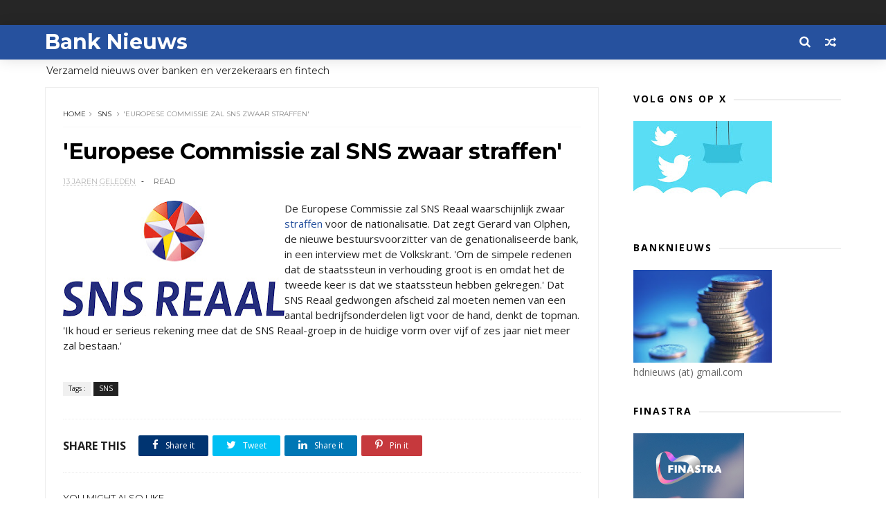

--- FILE ---
content_type: text/html; charset=UTF-8
request_url: https://www.banknieuws.info/b/stats?style=BLACK_TRANSPARENT&timeRange=LAST_MONTH&token=APq4FmBCLn9DlXHdWD6RsIMHvZYMzmbRcgye6Hbi1o3u2gK3pbBJ5x76agKH4rHX4kIl_-zwSa7QMTfsdHkvM6dTIyvDEel-UQ
body_size: 42
content:
{"total":95775,"sparklineOptions":{"backgroundColor":{"fillOpacity":0.1,"fill":"#000000"},"series":[{"areaOpacity":0.3,"color":"#202020"}]},"sparklineData":[[0,78],[1,100],[2,81],[3,75],[4,72],[5,71],[6,74],[7,72],[8,93],[9,73],[10,74],[11,77],[12,86],[13,78],[14,85],[15,78],[16,79],[17,77],[18,80],[19,85],[20,71],[21,76],[22,72],[23,70],[24,72],[25,73],[26,69],[27,75],[28,64],[29,66]],"nextTickMs":28800}

--- FILE ---
content_type: text/html; charset=utf-8
request_url: https://www.google.com/recaptcha/api2/aframe
body_size: 268
content:
<!DOCTYPE HTML><html><head><meta http-equiv="content-type" content="text/html; charset=UTF-8"></head><body><script nonce="Im52PC6juQHbm_jc4W5X-g">/** Anti-fraud and anti-abuse applications only. See google.com/recaptcha */ try{var clients={'sodar':'https://pagead2.googlesyndication.com/pagead/sodar?'};window.addEventListener("message",function(a){try{if(a.source===window.parent){var b=JSON.parse(a.data);var c=clients[b['id']];if(c){var d=document.createElement('img');d.src=c+b['params']+'&rc='+(localStorage.getItem("rc::a")?sessionStorage.getItem("rc::b"):"");window.document.body.appendChild(d);sessionStorage.setItem("rc::e",parseInt(sessionStorage.getItem("rc::e")||0)+1);localStorage.setItem("rc::h",'1769898555680');}}}catch(b){}});window.parent.postMessage("_grecaptcha_ready", "*");}catch(b){}</script></body></html>

--- FILE ---
content_type: text/javascript; charset=UTF-8
request_url: https://www.banknieuws.info/feeds/posts/default?alt=json-in-script&callback=jQuery111008461426635567633_1769898551402&_=1769898551403
body_size: 38852
content:
// API callback
jQuery111008461426635567633_1769898551402({"version":"1.0","encoding":"UTF-8","feed":{"xmlns":"http://www.w3.org/2005/Atom","xmlns$openSearch":"http://a9.com/-/spec/opensearchrss/1.0/","xmlns$blogger":"http://schemas.google.com/blogger/2008","xmlns$georss":"http://www.georss.org/georss","xmlns$gd":"http://schemas.google.com/g/2005","xmlns$thr":"http://purl.org/syndication/thread/1.0","id":{"$t":"tag:blogger.com,1999:blog-547775626161174602"},"updated":{"$t":"2026-01-30T16:12:44.380+01:00"},"category":[{"term":"ABN"},{"term":"ING"},{"term":"Rabo"},{"term":"hypotheek"},{"term":"AFM"},{"term":"belasting"},{"term":"beleggen"},{"term":"verzekeraars"},{"term":"crypto"},{"term":"pensioen"},{"term":"DNB"},{"term":"zorgverzekeraar"},{"term":"fraude"},{"term":"diversen"},{"term":"sparen"},{"term":"Aegon"},{"term":"beleid"},{"term":"Bitcoin"},{"term":"Achmea"},{"term":"Triodos"},{"term":"banken"},{"term":"Bunq"},{"term":"crowdfunding"},{"term":"rente"},{"term":"verzekeraar"},{"term":"krediet"},{"term":"MKB"},{"term":"SNS"},{"term":"autoverzekeringen"},{"term":"KBC"},{"term":"leningen"},{"term":"corona"},{"term":"woning"},{"term":"betalen"},{"term":"BUX"},{"term":"ASN"},{"term":"Knab"},{"term":"Volksbank"},{"term":"crisis"},{"term":"marktontwikkelingen"},{"term":"ECB"},{"term":"NVB"},{"term":"schulden"},{"term":"Delta Lloyd"},{"term":"iDeal"},{"term":"woekerpolis"},{"term":"BinckBank"},{"term":"ASR"},{"term":"belastingen"},{"term":"trends"},{"term":"Tikkie"},{"term":"BNG"},{"term":"goud"},{"term":"phishing"},{"term":"BTW"},{"term":"hypotheken"},{"term":"klimaat"},{"term":"verzekeringen"},{"term":"witwassen"},{"term":"VEB"},{"term":"fintech"},{"term":"Belfius"},{"term":"Revolut"},{"term":"WOZ"},{"term":"ouderen"},{"term":"PayPal"},{"term":"jongeren"},{"term":"Nationale Nederlanden"},{"term":"Rabobank"},{"term":"DEGIRO"},{"term":"vermogen"},{"term":"Apple Pay"},{"term":"N26"},{"term":"lenen"},{"term":"pensioenen"},{"term":"FIOD"},{"term":"Icesave"},{"term":"Kifid"},{"term":"NN"},{"term":"Openbank"},{"term":"geld"},{"term":"incasso"},{"term":"Van Lanschot"},{"term":"betaalgedrag"},{"term":"beveiliging"},{"term":"financiering"},{"term":"BNP Paribas"},{"term":"Centraal Beheer"},{"term":"PSD2"},{"term":"cryptogeld"},{"term":"pinnen"},{"term":"BNP"},{"term":"Brand New Day"},{"term":"Griekenland"},{"term":"cash"},{"term":"DSB"},{"term":"NIBC"},{"term":"betalingen"},{"term":"contant geld"},{"term":"economie"},{"term":"bankbiljetten"},{"term":"credit cards"},{"term":"duurzaam"},{"term":"kinderen"},{"term":"lening"},{"term":"Europa"},{"term":"Fortis"},{"term":"Peaks"},{"term":"Vlaanderen"},{"term":"beurs"},{"term":"obligaties"},{"term":"zorg"},{"term":"Allianz"},{"term":"Etoro"},{"term":"OHRA"},{"term":"Apps"},{"term":"België"},{"term":"Dexia"},{"term":"Google Pay"},{"term":"MasterCard"},{"term":"Payconiq"},{"term":"investeringen"},{"term":"provisie"},{"term":"vakantiegeld"},{"term":"ABP"},{"term":"Binance"},{"term":"Geldmaat"},{"term":"ZZP"},{"term":"derivaten"},{"term":"euro"},{"term":"huishouden"},{"term":"vermogensbeheer"},{"term":"ACM"},{"term":"BKR"},{"term":"Interpolis"},{"term":"Kraken"},{"term":"blockchain"},{"term":"digitale euro"},{"term":"huizen"},{"term":"kosten"},{"term":"pensioenfonds"},{"term":"toezicht"},{"term":"vals geld"},{"term":"verzekeren"},{"term":"Brexit"},{"term":"Coinbase"},{"term":"IBAN"},{"term":"Lakeman"},{"term":"SNS Reaal"},{"term":"Univé"},{"term":"Vivat"},{"term":"bedrijven"},{"term":"betaalverkeer"},{"term":"boilerrooms"},{"term":"inflatie"},{"term":"oplichters"},{"term":"plofkraak"},{"term":"vertrouwen"},{"term":"Bitvavo"},{"term":"Eerlijke Bankwijzer"},{"term":"IJsland"},{"term":"Menzis"},{"term":"MoneYou"},{"term":"RBS"},{"term":"SEPA"},{"term":"VEH"},{"term":"duurzaamheid"},{"term":"privacy"},{"term":"schuld"},{"term":"BrightPensioen"},{"term":"Facebook"},{"term":"Finst"},{"term":"Klarna"},{"term":"Mees Pierson"},{"term":"Robeco"},{"term":"Santander"},{"term":"UK"},{"term":"bonussen"},{"term":"budget"},{"term":"contactloos betalen"},{"term":"energie"},{"term":"miljonairs"},{"term":"skimmen"},{"term":"spoofing"},{"term":"stresstest"},{"term":"uitvaart"},{"term":"vaste lasten"},{"term":"Apple"},{"term":"BNP Paribas Fortis"},{"term":"Consumentenbond"},{"term":"Deutsche Bank"},{"term":"Dyme"},{"term":"Ierland"},{"term":"Palm Invest"},{"term":"Robinhood"},{"term":"Rusland"},{"term":"VS"},{"term":"Verbond van Verzekeraars"},{"term":"Visa"},{"term":"Wero"},{"term":"Zwitserland"},{"term":"acceptgiro"},{"term":"betaalapps"},{"term":"betaalautomaat"},{"term":"boeken"},{"term":"inkomen"},{"term":"internet bankieren"},{"term":"microkredieten"},{"term":"munten"},{"term":"rood staan"},{"term":"stablecoins"},{"term":"verzekering"},{"term":"vrouwen"},{"term":"woningen"},{"term":"woonlasten"},{"term":"Barclays"},{"term":"China"},{"term":"DELA"},{"term":"ESMA"},{"term":"Floryn"},{"term":"Hypotheker"},{"term":"Independer"},{"term":"Interbank"},{"term":"KPMG"},{"term":"Lloyds"},{"term":"MeDirect"},{"term":"NN Group"},{"term":"Nibud"},{"term":"OZB"},{"term":"Tulp"},{"term":"aandelen"},{"term":"bankfraude"},{"term":"bankrekening"},{"term":"beleggers"},{"term":"beleggingen"},{"term":"betaaldiensten"},{"term":"betalingsverkeer"},{"term":"buitenland"},{"term":"contant"},{"term":"crimineel geld"},{"term":"cyberaanval"},{"term":"dividend"},{"term":"erfpacht"},{"term":"ethiek"},{"term":"flitskredieten"},{"term":"geldautomaat"},{"term":"iDIN"},{"term":"libra"},{"term":"munt"},{"term":"onderwijs"},{"term":"onderzoek"},{"term":"overheid"},{"term":"reclame"},{"term":"regelgeving"},{"term":"reisverzekering"},{"term":"rijkdom"},{"term":"schade"},{"term":"schenkingen"},{"term":"senioren"},{"term":"software"},{"term":"valsemunterij"},{"term":"vergelijkingen"},{"term":"AI"},{"term":"American Express"},{"term":"Athora Netherlands"},{"term":"BeFrank"},{"term":"Co2"},{"term":"Crédit Agricole"},{"term":"Curaçao"},{"term":"Cyprus"},{"term":"DSW"},{"term":"FBTO"},{"term":"FED"},{"term":"Friesland Bank"},{"term":"Geldvoorelkaar.nl"},{"term":"Google"},{"term":"Google Wallet"},{"term":"Gulden"},{"term":"Landsbanki"},{"term":"Mollie"},{"term":"NFC"},{"term":"NHG"},{"term":"NMA"},{"term":"Nederland"},{"term":"Nederlandse Vereniging van Banken"},{"term":"OKX"},{"term":"Oekraine"},{"term":"Otly"},{"term":"Oxfam"},{"term":"Raisin"},{"term":"Rotterdam"},{"term":"Saxo"},{"term":"Spanje"},{"term":"Spotcap"},{"term":"UBS"},{"term":"Unive"},{"term":"WhatsApp"},{"term":"Zilveren Kruis"},{"term":"accountants"},{"term":"advies"},{"term":"bankautomaten"},{"term":"bankkaart"},{"term":"belasti"},{"term":"buy now"},{"term":"collecte"},{"term":"congres"},{"term":"deposito"},{"term":"dollar"},{"term":"energiecrisis"},{"term":"erfenis"},{"term":"factoring"},{"term":"gedragscode"},{"term":"geldzorgen"},{"term":"groen"},{"term":"huis"},{"term":"hypotheekrente"},{"term":"imago"},{"term":"kredieten"},{"term":"levensverzekering"},{"term":"lijfrente"},{"term":"mobiel betalen"},{"term":"online bankieren"},{"term":"politiek"},{"term":"prijzen"},{"term":"renteswap"},{"term":"service"},{"term":"spaargeld"},{"term":"studenten"},{"term":"studiekosten"},{"term":"techniek"},{"term":"verzekeraats"},{"term":"zorgpolis"},{"term":"1 miljoen"},{"term":"ABN Amro"},{"term":"ATM"},{"term":"Aion"},{"term":"Argenta"},{"term":"Arnhem"},{"term":"BTC"},{"term":"Bancontact"},{"term":"Bank of Scotland"},{"term":"Banx"},{"term":"Berenschot"},{"term":"Betaalvereniging"},{"term":"Big Tech"},{"term":"Blox"},{"term":"Bpost"},{"term":"Buckaroo"},{"term":"Bureau Krediet Registratie (BKR)"},{"term":"CZ"},{"term":"Circle Fund"},{"term":"Commonwealth Bank of Australia"},{"term":"Conservatrix"},{"term":"Danske Bank"},{"term":"Depositogarantie"},{"term":"DigiD"},{"term":"Ditzo"},{"term":"EIB"},{"term":"Engeland"},{"term":"Exact"},{"term":"FMO"},{"term":"Factris"},{"term":"FiNBOX"},{"term":"Garmin"},{"term":"Gen Z"},{"term":"Goede doelen"},{"term":"Groningen"},{"term":"HSBC"},{"term":"Hello Bank"},{"term":"ICS"},{"term":"Invest NL"},{"term":"Investous"},{"term":"Kendu"},{"term":"Knaken"},{"term":"LeasePlan"},{"term":"Lehman Brothers"},{"term":"Libische banken"},{"term":"Mees"},{"term":"MoneyBird"},{"term":"NDB"},{"term":"NFT"},{"term":"NewB"},{"term":"OM"},{"term":"Ockto"},{"term":"Optima"},{"term":"Overijssel"},{"term":"PMT"},{"term":"Panama"},{"term":"Pieter Lakeman"},{"term":"Qredits"},{"term":"RegioBank"},{"term":"Savedo"},{"term":"Société Générale"},{"term":"Symbid"},{"term":"TVM"},{"term":"Topfund"},{"term":"Turkije"},{"term":"Value8"},{"term":"Vereniging Eigen Huis"},{"term":"Wellink"},{"term":"Wereldbank"},{"term":"Yolt"},{"term":"arbeid"},{"term":"bank"},{"term":"bankencrisis"},{"term":"bankpas"},{"term":"beheer"},{"term":"belas"},{"term":"belegging"},{"term":"beloning"},{"term":"betaalkaart"},{"term":"betaalpas"},{"term":"boeterente"},{"term":"boetes"},{"term":"broker"},{"term":"credit card"},{"term":"dienstverlening"},{"term":"digitaal"},{"term":"digitale dollar"},{"term":"diver"},{"term":"erfbelasting"},{"term":"erven"},{"term":"eurobiljet"},{"term":"groene obligaties"},{"term":"huishouding"},{"term":"inboedel"},{"term":"internet"},{"term":"internetbankieren"},{"term":"klachten"},{"term":"klanten"},{"term":"landbouw"},{"term":"loterij"},{"term":"markten"},{"term":"mobiel bankieren"},{"term":"opinie"},{"term":"opties"},{"term":"overboeken"},{"term":"overlijdensrisicoverzekeringen"},{"term":"overstappen"},{"term":"pensioenfondsen"},{"term":"podcast"},{"term":"politie"},{"term":"radio"},{"term":"retail"},{"term":"rijk"},{"term":"rijken"},{"term":"securitisaties"},{"term":"skimming"},{"term":"storingen"},{"term":"tarieven"},{"term":"terrorisme"},{"term":"tieners"},{"term":"toekomst"},{"term":"trust"},{"term":"vastgoed"},{"term":"verduurzaming"},{"term":"wearables"},{"term":"zilver"},{"term":"zomer"},{"term":"2016"},{"term":"2017"},{"term":"AB"},{"term":"ABB"},{"term":"ABNjavascript:;"},{"term":"AFAS"},{"term":"AOW"},{"term":"AP"},{"term":"APB"},{"term":"ASB"},{"term":"AVB"},{"term":"Achme"},{"term":"Ageas"},{"term":"Agis"},{"term":"Akbank"},{"term":"Alex"},{"term":"Alipay"},{"term":"Allia"},{"term":"Amazon"},{"term":"Amazone"},{"term":"Amerikanen"},{"term":"Amersfoortse"},{"term":"Amsterdam"},{"term":"Android"},{"term":"Aon"},{"term":"Apple Card"},{"term":"Apple Wallet"},{"term":"B2B"},{"term":"BAS"},{"term":"BIG"},{"term":"BNG Bank"},{"term":"BOVAL"},{"term":"BP"},{"term":"BUUT"},{"term":"Bangladesh"},{"term":"Bank of America"},{"term":"Bank of England"},{"term":"Bank van de Post"},{"term":"Bankcontact"},{"term":"Banking Circle"},{"term":"Bankwijzer"},{"term":"Basel"},{"term":"Bellink"},{"term":"Birtcoin"},{"term":"Bitc"},{"term":"Bittiq"},{"term":"Boon"},{"term":"Breda"},{"term":"BridgeFund"},{"term":"Buddy Payment"},{"term":"Buitenhof"},{"term":"Burundu"},{"term":"CID"},{"term":"CNB"},{"term":"Cake"},{"term":"Cardif"},{"term":"Carrefour"},{"term":"Cashly"},{"term":"Chipknip"},{"term":"Clearco"},{"term":"CoCo"},{"term":"Cobase"},{"term":"Coinmerce"},{"term":"Commerzbank"},{"term":"Credion"},{"term":"Credit Suisse"},{"term":"Crypto.com"},{"term":"D66"},{"term":"DB"},{"term":"DGS"},{"term":"DSM"},{"term":"De Goudse Verzekeringen"},{"term":"Delta"},{"term":"Depositogarantiefonds"},{"term":"Diem"},{"term":"Dijsselbloem"},{"term":"Duitsland"},{"term":"E-Gulden"},{"term":"EBA"},{"term":"EBF"},{"term":"EFT"},{"term":"EPC"},{"term":"ETF"},{"term":"Eerste Kamer"},{"term":"Egypte"},{"term":"Eigen Huis"},{"term":"Emerce"},{"term":"Endemol"},{"term":"Eneco"},{"term":"Eno"},{"term":"Ether"},{"term":"Ethereum"},{"term":"Euronext"},{"term":"European Card Payments Association"},{"term":"Europese Investeringsbank (EIB)"},{"term":"Europol"},{"term":"Evi"},{"term":"FFP"},{"term":"FGH Bank"},{"term":"FME"},{"term":"FOMO"},{"term":"FOR"},{"term":"FTBO"},{"term":"FWDPay"},{"term":"Factis"},{"term":"Febelfin"},{"term":"Ferrari"},{"term":"Ferratum"},{"term":"Fibonacci"},{"term":"Fitbit"},{"term":"FlatexDEGIRO"},{"term":"Florin"},{"term":"Flow"},{"term":"Flow Your Money"},{"term":"Frankfurt"},{"term":"Fresh Dutch SME Fund."},{"term":"Funding Circle"},{"term":"G7"},{"term":"GGN"},{"term":"Gemert"},{"term":"Gemini"},{"term":"Getronics"},{"term":"Goldman Sachs"},{"term":"Gooi"},{"term":"Gouden Eeuw"},{"term":"Goudse Verzekeringen"},{"term":"Grapperhaus"},{"term":"Green Deal"},{"term":"GroenLinks"},{"term":"Group-IB"},{"term":"HEMA"},{"term":"Hoekstra"},{"term":"Hongarije"},{"term":"Hypotheekleed"},{"term":"ICBC"},{"term":"ICCB"},{"term":"ICO"},{"term":"IMF"},{"term":"Icesace"},{"term":"Imtech"},{"term":"India"},{"term":"Informer"},{"term":"InsingerGilissen"},{"term":"InvoiceFinance"},{"term":"JP Morgan"},{"term":"Japan"},{"term":"Julius Baer"},{"term":"KNC"},{"term":"KPN"},{"term":"Kamer"},{"term":"Kaspersky"},{"term":"Kaspersy"},{"term":"Kivid"},{"term":"Koersplan"},{"term":"Kredietbank"},{"term":"KuCoin"},{"term":"KvK"},{"term":"LSA"},{"term":"LTO"},{"term":"Lage Landen"},{"term":"Leapfunder"},{"term":"Legal \u0026 General"},{"term":"Lemonade"},{"term":"Lendahand"},{"term":"Lendix"},{"term":"Lidl"},{"term":"LiteBit"},{"term":"Lotto"},{"term":"Lynx"},{"term":"MIFC"},{"term":"MOB"},{"term":"Madoff"},{"term":"Marks Spencer"},{"term":"Meastro"},{"term":"Microsoft"},{"term":"MijnGeldzaken.nl"},{"term":"Mijngeldzaken"},{"term":"MoneyGram"},{"term":"MoneyYou"},{"term":"Monny"},{"term":"Monzo"},{"term":"Moody's"},{"term":"Movir"},{"term":"Mr cash"},{"term":"NBB"},{"term":"NCB"},{"term":"NHP"},{"term":"NL Investeert"},{"term":"NL-Invest"},{"term":"NLInvesteert"},{"term":"NMB"},{"term":"NOAB"},{"term":"NPO"},{"term":"NS"},{"term":"NSC"},{"term":"NSR"},{"term":"NVM"},{"term":"Nash"},{"term":"Nationale-Nederlanden"},{"term":"Nationale-Nederlanden Bank"},{"term":"Nederlandse Munt"},{"term":"Nickel"},{"term":"Nocks"},{"term":"Noord Holland"},{"term":"Northern Rock"},{"term":"Nuri"},{"term":"ONVZ"},{"term":"OPEC"},{"term":"OVPay"},{"term":"Oeganda"},{"term":"Oekraïne"},{"term":"OneFor"},{"term":"Oostenrijk"},{"term":"Opera"},{"term":"Ophen"},{"term":"Orange"},{"term":"Orion"},{"term":"Oyens \u0026 Van Eeghen"},{"term":"PGB"},{"term":"PME"},{"term":"POM"},{"term":"PTM"},{"term":"Pierson"},{"term":"Pleo"},{"term":"Plinkr"},{"term":"Portugal"},{"term":"Postbank"},{"term":"Prinsjesdag"},{"term":"Proton"},{"term":"PwC"},{"term":"Q8"},{"term":"QR code"},{"term":"Quonto"},{"term":"RTV"},{"term":"Rabio"},{"term":"Raboi"},{"term":"Reaal"},{"term":"Rijksoverheid"},{"term":"Riverbank"},{"term":"Roparco"},{"term":"Rorento"},{"term":"SBS"},{"term":"SCA"},{"term":"SIVS"},{"term":"SVB"},{"term":"SWIFT"},{"term":"Salarise"},{"term":"Satander"},{"term":"Semmie"},{"term":"Shell"},{"term":"Silvergate"},{"term":"Solana"},{"term":"Sparkasse"},{"term":"Splitt"},{"term":"Stater"},{"term":"SurePay"},{"term":"Suriname"},{"term":"Suxdots"},{"term":"Swan"},{"term":"TKP"},{"term":"Test Aankoop"},{"term":"Texel"},{"term":"Tinka"},{"term":"Trade Republic"},{"term":"Trump"},{"term":"Tulip"},{"term":"Twente"},{"term":"Twitter"},{"term":"UGent"},{"term":"Unity Card"},{"term":"Utrecht"},{"term":"UvA"},{"term":"VK"},{"term":"VVB"},{"term":"VVD"},{"term":"Vestia"},{"term":"ViewOnCash"},{"term":"Vivid Money"},{"term":"WEF"},{"term":"WOL"},{"term":"Wakibi"},{"term":"Wdt"},{"term":"WeCash"},{"term":"WePay"},{"term":"Wegener"},{"term":"Western Union"},{"term":"WestlandUtrecht"},{"term":"WestlandUtrecht Bank"},{"term":"X"},{"term":"Yield"},{"term":"Zaanstad"},{"term":"a.s.r"},{"term":"accijns"},{"term":"achteraf betalen"},{"term":"angels"},{"term":"arbeidsmarkt"},{"term":"armen"},{"term":"armoede"},{"term":"auto"},{"term":"bankapp"},{"term":"bankenapps"},{"term":"bankroof"},{"term":"be;eggen"},{"term":"be;leggen"},{"term":"bel"},{"term":"bela"},{"term":"belegg"},{"term":"belegger"},{"term":"bemiddelaar"},{"term":"beslagen"},{"term":"besparen"},{"term":"bestedingen"},{"term":"beta"},{"term":"betaalinstellingen"},{"term":"betaalrekening"},{"term":"betaling"},{"term":"bezuinigen"},{"term":"biometrie"},{"term":"blogs"},{"term":"boeren"},{"term":"bonsai"},{"term":"bonus"},{"term":"bouwleges"},{"term":"budgetcoach"},{"term":"cadeaukaart"},{"term":"campagnes"},{"term":"centrale banken"},{"term":"code"},{"term":"codes"},{"term":"constant geld"},{"term":"coron"},{"term":"crow"},{"term":"cybercrime"},{"term":"datacenters"},{"term":"debiteuren"},{"term":"defensie"},{"term":"deflatie"},{"term":"derde wereld"},{"term":"dieren"},{"term":"digigitaal"},{"term":"digitaal betalen"},{"term":"digitale munt"},{"term":"donaties"},{"term":"duur"},{"term":"eed"},{"term":"eerlijk"},{"term":"effecten"},{"term":"eigendom"},{"term":"erfgenaam"},{"term":"export"},{"term":"facturen"},{"term":"factuur"},{"term":"financieel advies"},{"term":"financieel welzijn."},{"term":"fincluencers"},{"term":"fiscus"},{"term":"flexwerkers"},{"term":"flits"},{"term":"fondsen"},{"term":"fusies"},{"term":"games"},{"term":"garantie"},{"term":"gegevens"},{"term":"geld wisselen"},{"term":"geldtransacties"},{"term":"geldwisselen"},{"term":"geldzaken"},{"term":"gemeenten"},{"term":"gezin"},{"term":"giften"},{"term":"groene beleggingen"},{"term":"hacking"},{"term":"hawala"},{"term":"hedgefunds"},{"term":"heffingen"},{"term":"huur"},{"term":"huurders"},{"term":"huurtoeslag"},{"term":"hypo"},{"term":"iBanFirst"},{"term":"identiteit"},{"term":"inbraakverzekering"},{"term":"innovatie"},{"term":"instant betalingen"},{"term":"insurtech"},{"term":"investeerders"},{"term":"jaarruimte"},{"term":"kapitaalverzekering"},{"term":"kapitaalverzekeringen"},{"term":"kapitalisme"},{"term":"kennis"},{"term":"kerstbonus"},{"term":"koopkracht"},{"term":"lasten"},{"term":"lease"},{"term":"letselschade"},{"term":"lezingen"},{"term":"libor"},{"term":"lijnrente"},{"term":"loon"},{"term":"marketing"},{"term":"markt"},{"term":"memecoins"},{"term":"miljadair"},{"term":"misleiding"},{"term":"mobiel"},{"term":"money mules"},{"term":"naamcheck"},{"term":"negatieve rente"},{"term":"neobanken"},{"term":"nummer"},{"term":"offshore"},{"term":"olie"},{"term":"ondernemers"},{"term":"onderwereld"},{"term":"ontwikkelingsbank"},{"term":"ontwikkelingswerk"},{"term":"oorlog"},{"term":"open finance"},{"term":"opkomende economieën"},{"term":"opleidingen"},{"term":"oplichting"},{"term":"opninie"},{"term":"overleg"},{"term":"oversluiten"},{"term":"overval"},{"term":"overvallen"},{"term":"overwaarde"},{"term":"p2p"},{"term":"palmolie"},{"term":"pandlening"},{"term":"penning"},{"term":"pension"},{"term":"pensoen"},{"term":"personal finance"},{"term":"pinnrn"},{"term":"pinpas"},{"term":"poli"},{"term":"polis"},{"term":"postzegels"},{"term":"prepaid"},{"term":"private equity"},{"term":"provisieverbod"},{"term":"ramkraak"},{"term":"recessie"},{"term":"rechtspraak"},{"term":"rentederivaat"},{"term":"retourpinnen"},{"term":"risico"},{"term":"risico opslag"},{"term":"risico's"},{"term":"roboadvies"},{"term":"salaris"},{"term":"scheiding"},{"term":"scholen"},{"term":"securities"},{"term":"securitisatie"},{"term":"sites"},{"term":"slapend tegoed"},{"term":"smartphone"},{"term":"sociale media"},{"term":"spaartaks"},{"term":"sparem"},{"term":"splitsen"},{"term":"staatsbank"},{"term":"startups"},{"term":"stormschade"},{"term":"subsidie"},{"term":"tech"},{"term":"techreuzen"},{"term":"tegoeden"},{"term":"telebankieren"},{"term":"toeslagen"},{"term":"toetsrente"},{"term":"transacties"},{"term":"transparantie"},{"term":"trapping"},{"term":"tuchtraad"},{"term":"tuchtrecht"},{"term":"turbo"},{"term":"tweede huis"},{"term":"tweets"},{"term":"underground banking"},{"term":"vakantie"},{"term":"venture capital"},{"term":"verkiezingen"},{"term":"vernogen"},{"term":"verwachtingen"},{"term":"verze"},{"term":"virus"},{"term":"vitcoin"},{"term":"vooruitblik"},{"term":"vrijmarkt"},{"term":"wanbetalers"},{"term":"warmtefonds"},{"term":"woeke"},{"term":"woningcorporatie"},{"term":"zakelijke markt"},{"term":"ziektekosten"},{"term":"zorgen"}],"title":{"type":"text","$t":"Bank Nieuws"},"subtitle":{"type":"html","$t":"Verzameld nieuws over banken en verzekeraars en fintech"},"link":[{"rel":"http://schemas.google.com/g/2005#feed","type":"application/atom+xml","href":"https:\/\/www.banknieuws.info\/feeds\/posts\/default"},{"rel":"self","type":"application/atom+xml","href":"https:\/\/www.blogger.com\/feeds\/547775626161174602\/posts\/default?alt=json-in-script"},{"rel":"alternate","type":"text/html","href":"https:\/\/www.banknieuws.info\/"},{"rel":"hub","href":"http://pubsubhubbub.appspot.com/"},{"rel":"next","type":"application/atom+xml","href":"https:\/\/www.blogger.com\/feeds\/547775626161174602\/posts\/default?alt=json-in-script\u0026start-index=26\u0026max-results=25"}],"author":[{"name":{"$t":"Redactie blognieuws"},"uri":{"$t":"http:\/\/www.blogger.com\/profile\/05620959065771714723"},"email":{"$t":"noreply@blogger.com"},"gd$image":{"rel":"http://schemas.google.com/g/2005#thumbnail","width":"16","height":"16","src":"https:\/\/img1.blogblog.com\/img\/b16-rounded.gif"}}],"generator":{"version":"7.00","uri":"http://www.blogger.com","$t":"Blogger"},"openSearch$totalResults":{"$t":"8343"},"openSearch$startIndex":{"$t":"1"},"openSearch$itemsPerPage":{"$t":"25"},"entry":[{"id":{"$t":"tag:blogger.com,1999:blog-547775626161174602.post-3357215763488678552"},"published":{"$t":"2026-01-30T07:32:00.001+01:00"},"updated":{"$t":"2026-01-30T07:32:00.119+01:00"},"category":[{"scheme":"http://www.blogger.com/atom/ns#","term":"Rabo"}],"title":{"type":"text","$t":"Rabobank scherpt beleid voor aflossingsvrije hypotheek aan per 11 mei 2026"},"content":{"type":"html","$t":"\u003Cp\u003E\u003C\/p\u003E\u003Cdiv class=\"separator\" style=\"clear: both; text-align: center;\"\u003E\u003Ca href=\"https:\/\/blogger.googleusercontent.com\/img\/b\/R29vZ2xl\/AVvXsEih9Rp6sEQrVN6plWsyhK_Yho4i9Rv-BBf-VczFoWpaq0VnCvDtWC_tlpcBqPH907_wz64m0iu9AFNUbFXofxUXSTMlCJQWHjYh1I_k59YOXfwUbGEbc3xCDEjgfbE6Oj9gghGAMyeXe73G6kW8Pa5KaWozqfNpnsxOBN0Qc-Rmg0YzOvuq87xGF9qk\/s2048\/highres_achterzijde_.jpg\" imageanchor=\"1\" style=\"clear: left; float: left; margin-bottom: 1em; margin-right: 1em;\"\u003E\u003Cimg border=\"0\" data-original-height=\"1317\" data-original-width=\"2048\" height=\"206\" src=\"https:\/\/blogger.googleusercontent.com\/img\/b\/R29vZ2xl\/AVvXsEih9Rp6sEQrVN6plWsyhK_Yho4i9Rv-BBf-VczFoWpaq0VnCvDtWC_tlpcBqPH907_wz64m0iu9AFNUbFXofxUXSTMlCJQWHjYh1I_k59YOXfwUbGEbc3xCDEjgfbE6Oj9gghGAMyeXe73G6kW8Pa5KaWozqfNpnsxOBN0Qc-Rmg0YzOvuq87xGF9qk\/s320\/highres_achterzijde_.jpg\" width=\"320\" \/\u003E\u003C\/a\u003E\u003C\/div\u003EKlanten kunnen vanaf 11 mei bij het afsluiten van een nieuwe hypotheek en bij herfinancieringen en verhogingen van een bestaande hypotheek nog maximaal 30% van de waarde van hun woning aflossingsvrij lenen, tot een maximum van €150.000. Deze scherpere norm geldt ook voor de aflossingsvrije hypotheken van Obvion, een dochteronderneming van Rabobank.\u0026nbsp;\u0026nbsp;\u003Cbr \/\u003E\u003Cbr \/\u003EDe aflossingsvrije hypotheek is de afgelopen jaren onderwerp geweest van intensief overleg tussen de toezichthouders en Rabobank. Op basis van deze gesprekken hebben Rabobank en Obvion besloten om vanaf 11 mei 2026 minder aflossingsvrije hypotheken te verstrekken.\u0026nbsp;\u003Cbr \/\u003E\u003Cbr \/\u003EMichiel van der Zant, directeur Particulieren bij Rabobank, licht het besluit toe: “Aflossingsvrije hypotheken zijn en blijven een waardevolle toevoeging aan ons assortiment. Ze kunnen bijdragen aan betaalbare financiering. Tegelijkertijd hebben wij geconcludeerd dat het nodig is om ons beleid aan te scherpen.”\u0026nbsp;\u003Cbr \/\u003E\u003Cbr \/\u003EAls klanten hun bestaande hypotheek niet aanpassen, verandert er door het aangescherpte beleid niets. De nieuwe regels gelden als een klant wil herfinancieren of verhuizen, of bepaalde wijzigingen aan de bestaande hypotheek wil doorvoeren (bijvoorbeeld het verhogen van het aflossingsvrije deel). In bijzondere situaties, zoals bij een echtscheiding, overlijden of het einde van de looptijd, kijken Rabobank of Obvion samen met de klant naar passende oplossingen.\u003Cp\u003E\u003C\/p\u003E"},"link":[{"rel":"replies","type":"application/atom+xml","href":"https:\/\/www.banknieuws.info\/feeds\/3357215763488678552\/comments\/default","title":"Reacties posten"},{"rel":"replies","type":"text/html","href":"https:\/\/www.banknieuws.info\/2026\/01\/rabobank-scherpt-beleid-voor.html#comment-form","title":"0 reacties"},{"rel":"edit","type":"application/atom+xml","href":"https:\/\/www.blogger.com\/feeds\/547775626161174602\/posts\/default\/3357215763488678552"},{"rel":"self","type":"application/atom+xml","href":"https:\/\/www.blogger.com\/feeds\/547775626161174602\/posts\/default\/3357215763488678552"},{"rel":"alternate","type":"text/html","href":"https:\/\/www.banknieuws.info\/2026\/01\/rabobank-scherpt-beleid-voor.html","title":"Rabobank scherpt beleid voor aflossingsvrije hypotheek aan per 11 mei 2026"}],"author":[{"name":{"$t":"BN"},"uri":{"$t":"http:\/\/www.blogger.com\/profile\/02909340566633777577"},"email":{"$t":"noreply@blogger.com"},"gd$image":{"rel":"http://schemas.google.com/g/2005#thumbnail","width":"16","height":"16","src":"https:\/\/img1.blogblog.com\/img\/b16-rounded.gif"}}],"media$thumbnail":{"xmlns$media":"http://search.yahoo.com/mrss/","url":"https:\/\/blogger.googleusercontent.com\/img\/b\/R29vZ2xl\/AVvXsEih9Rp6sEQrVN6plWsyhK_Yho4i9Rv-BBf-VczFoWpaq0VnCvDtWC_tlpcBqPH907_wz64m0iu9AFNUbFXofxUXSTMlCJQWHjYh1I_k59YOXfwUbGEbc3xCDEjgfbE6Oj9gghGAMyeXe73G6kW8Pa5KaWozqfNpnsxOBN0Qc-Rmg0YzOvuq87xGF9qk\/s72-c\/highres_achterzijde_.jpg","height":"72","width":"72"},"thr$total":{"$t":"0"}},{"id":{"$t":"tag:blogger.com,1999:blog-547775626161174602.post-3849704906246907183"},"published":{"$t":"2026-01-30T07:12:00.002+01:00"},"updated":{"$t":"2026-01-30T07:12:43.457+01:00"},"category":[{"scheme":"http://www.blogger.com/atom/ns#","term":"Brand New Day"}],"title":{"type":"text","$t":"Online pensioenbank Brand New Day boekt recordjaar met ruim 100.000 nieuwe rekeningen"},"content":{"type":"html","$t":"\u003Cp\u003E\u003C\/p\u003E\u003Cdiv class=\"separator\" style=\"clear: both; text-align: center;\"\u003E\u003Ca href=\"https:\/\/blogger.googleusercontent.com\/img\/b\/R29vZ2xl\/AVvXsEhRcwpDY5U6Vj0JIEuyVkHYhh9bOQ7LY5UUtCM1Ux7O8rjppKIvQyQuvNpO07zdqrhXL7p_-SxkWo2eSXrd9jpGL1Vry8yG15RnK8XhhFSUe6jUQwz_dnF0x3IHET3ivc5TxNol7WjfnDWglg9FCVcS8imgoC-M3-RqB2e3QTw43gssPHWNKUO3hIxP\/s1134\/0fc7129b3ad3e44faca4322d145c81a1450ac0b7.png\" imageanchor=\"1\" style=\"clear: left; float: left; margin-bottom: 1em; margin-right: 1em;\"\u003E\u003Cimg border=\"0\" data-original-height=\"683\" data-original-width=\"1134\" height=\"193\" src=\"https:\/\/blogger.googleusercontent.com\/img\/b\/R29vZ2xl\/AVvXsEhRcwpDY5U6Vj0JIEuyVkHYhh9bOQ7LY5UUtCM1Ux7O8rjppKIvQyQuvNpO07zdqrhXL7p_-SxkWo2eSXrd9jpGL1Vry8yG15RnK8XhhFSUe6jUQwz_dnF0x3IHET3ivc5TxNol7WjfnDWglg9FCVcS8imgoC-M3-RqB2e3QTw43gssPHWNKUO3hIxP\/s320\/0fc7129b3ad3e44faca4322d145c81a1450ac0b7.png\" width=\"320\" \/\u003E\u003C\/a\u003E\u003C\/div\u003EBrand New Day heeft de groei in 2025 onverminderd voortgezet. Voor het eerst sinds de oprichting groeide de online pensioenbank in één jaar tijd met meer dan 100.000 nieuwe rekeningen (100.282 om precies te zijn). Het totaal aantal rekeningen steeg hiermee naar 450.451 (+22%). “Over de afgelopen vijf jaar zien we een constante groei van gemiddeld zo’n 20 tot 25% per jaar in het aantal pensioenrekeningen”, stelt Gerjan de Lange, de onlangs aangestelde CEO. “Groei blijft onze focus; we streven ernaar dat we eind 2027 15 miljard euro aan beheerd vermogen bereiken.”\u0026nbsp;\u003Cbr \/\u003E\u003Cbr \/\u003EDe Lange noemt een paar duidelijke oorzaken voor de sterke aanhoudende groei. Ten eerste de nieuwe pensioenwet die de fiscale voordelen van aanvullende pensioenopbouw heeft verruimd. Dit belastingvoordeel is voor veel mensen een belangrijke reden om voor pensioenopbouw in de derde pijler te kiezen. Ook het gestegen bewustzijn over aanvullende pensioenopbouw, mede door de nieuwe wetgeving en constante investeringen in marketing, draagt bij. De hoge klanttevredenheid speelt daarnaast een belangrijke rol in de groei: 31% van de nieuwe klanten heeft een rekening bij Brand New Day geopend op aanraden van een bestaande klant. De Lange: “Zes op de tien mensen kiest bij pensioenbeleggen voor Brand New Day. Met deze groeicijfers versterken we onze marktleiderspositie op het terrein van aanvullend pensioen en beleggen voor later.”\u003Cbr \/\u003E\u003Cbr \/\u003EOok het beheerd vermogen stijgt verder\u003Cbr \/\u003EHet door klanten toevertrouwde vermogen groeide in 2025 met 25% naar € 10,6 miljard. Hiermee is de doelstelling gerealiseerd die de bank zichzelf in 2023 stelde om in drie jaar tijd te groeien naar € 10 miljard aan beheerd vermogen. Onderstaande grafiek toont aan dat, naast de groei in aantal rekeningen, het beheerde vermogen ook een constant groei doormaakt. Die groei wordt veroorzaakt door veel nieuwe rekeninghouders die storten, een hogere inleg van klanten, en positieve beursresultaten. De totale stortingen namen met 14% toe naar € 2,5 miljard. Naast dat er meer klanten zijn die inleggen, steeg ook de gemiddelde inleg op de pensioenrekeningen naar € 325 per maand. Een stijging van zo’n 12% ten opzichte van de gemiddelde inleg in 2024.\u003Cbr \/\u003E\u003Cbr \/\u003E\u003Cbr \/\u003E\u003Cbr \/\u003ESteeds jongere klanten en meer vrouwen\u0026nbsp;\u0026nbsp;\u003Cbr \/\u003EBrand New Day trekt steeds meer vrouwen en jongvolwassenen aan. In 2024 lag de gemiddelde leeftijd bij het openen van een rekening op 40,9 jaar. In 2025 daalde deze leeftijd verder naar 39,9 jaar. Daarnaast is ruim een op de drie mensen die in 2025 klant is geworden jonger dan 35 jaar. Het aandeel vrouwen onder nieuwe klanten in 2025 groeide van 40% in 2024 naar ruim 42% in 2025. Jongeren en vrouwen, bij wie het pensioenbewustzijn doorgaans lager is, komen dus vaker in actie om de regie te pakken over hun eigen pensioenopbouw. Ook het aantal werkgevers dat via Brand New Day een pensioenoplossing aanbiedt aan werknemers nam toe. Dit toont aan dat er binnen het MKB steeds vaker een pensioenoplossing binnen de derde pijler wordt geboden aan werknemers. Brand New Day verwacht dat deze trend zich doorzet en dat het aantal werknemers zonder pensioenopbouw hierdoor steeds kleiner wordt.\u003Cbr \/\u003E\u003Cbr \/\u003EDe Lange: “We hebben op veel vlakken een recordjaar gedraaid het afgelopen jaar. Er zijn meer dan 100.000 nieuwe rekeningen geopend in één jaar tijd en dat is een mijlpaal sinds de oprichting van Brand New Day 16 jaar geleden. Ook was de maandelijkse inleg van klanten niet eerder zo hoog.\u0026nbsp; Klanttevredenheid staat bij ons structureel op één en dat blijft zichtbare resultaten opleveren. 87% van onze klanten is (zeer) tevreden met onze dienstverlening en ongeveer 1 op de 3 nieuwe klanten komt bij ons terecht op aanbeveling van een andere klant. Met het behalen van ons doel om € 10 miljard beheerd vermogen te bereiken, is het ook tijd voor een nieuwe ambitie. We willen eind 2027 de € 15 miljard aantikken en ruim boven de 600.000 rekeningen zitten.”\u0026nbsp;\u0026nbsp;\u003Cbr \/\u003E\u003Cbr \/\u003E\u003Cbr \/\u003E\u003Cp\u003E\u003C\/p\u003E"},"link":[{"rel":"replies","type":"application/atom+xml","href":"https:\/\/www.banknieuws.info\/feeds\/3849704906246907183\/comments\/default","title":"Reacties posten"},{"rel":"replies","type":"text/html","href":"https:\/\/www.banknieuws.info\/2026\/01\/online-pensioenbank-brand-new-day-boekt.html#comment-form","title":"0 reacties"},{"rel":"edit","type":"application/atom+xml","href":"https:\/\/www.blogger.com\/feeds\/547775626161174602\/posts\/default\/3849704906246907183"},{"rel":"self","type":"application/atom+xml","href":"https:\/\/www.blogger.com\/feeds\/547775626161174602\/posts\/default\/3849704906246907183"},{"rel":"alternate","type":"text/html","href":"https:\/\/www.banknieuws.info\/2026\/01\/online-pensioenbank-brand-new-day-boekt.html","title":"Online pensioenbank Brand New Day boekt recordjaar met ruim 100.000 nieuwe rekeningen"}],"author":[{"name":{"$t":"BN"},"uri":{"$t":"http:\/\/www.blogger.com\/profile\/02909340566633777577"},"email":{"$t":"noreply@blogger.com"},"gd$image":{"rel":"http://schemas.google.com/g/2005#thumbnail","width":"16","height":"16","src":"https:\/\/img1.blogblog.com\/img\/b16-rounded.gif"}}],"media$thumbnail":{"xmlns$media":"http://search.yahoo.com/mrss/","url":"https:\/\/blogger.googleusercontent.com\/img\/b\/R29vZ2xl\/AVvXsEhRcwpDY5U6Vj0JIEuyVkHYhh9bOQ7LY5UUtCM1Ux7O8rjppKIvQyQuvNpO07zdqrhXL7p_-SxkWo2eSXrd9jpGL1Vry8yG15RnK8XhhFSUe6jUQwz_dnF0x3IHET3ivc5TxNol7WjfnDWglg9FCVcS8imgoC-M3-RqB2e3QTw43gssPHWNKUO3hIxP\/s72-c\/0fc7129b3ad3e44faca4322d145c81a1450ac0b7.png","height":"72","width":"72"},"thr$total":{"$t":"0"}},{"id":{"$t":"tag:blogger.com,1999:blog-547775626161174602.post-2990759743633387356"},"published":{"$t":"2026-01-30T05:30:00.000+01:00"},"updated":{"$t":"2026-01-30T05:30:00.176+01:00"},"category":[{"scheme":"http://www.blogger.com/atom/ns#","term":"credit card"}],"title":{"type":"text","$t":"Nederlanders met een ICS-creditcard kunnen voortaan online betalen zonder hun kaartgegevens te delen"},"content":{"type":"html","$t":"\u003Cp\u003E\u003C\/p\u003E\u003Cdiv class=\"separator\" style=\"clear: both; text-align: center;\"\u003E\u003Ca href=\"https:\/\/blogger.googleusercontent.com\/img\/b\/R29vZ2xl\/AVvXsEh6_qiXdIAkLARfuYkMWxxjZD4I0XwLF8uHbra03tFGLLl4WR9F-0TAtjUwpLIQ1B4xe2MtcAyLu9T4IO1ReLAC7ji5O60E-yKJ71RHkP8IHee5DLleNxjSq0fL2lhX69Uf1CoVSopLpzjd0uhRaaA48HjNXwCA27MBoiySfaqTbiIY21h5jZ712YIt\/s577\/Scherm%C2%ADafbeelding%202026-01-27%20om%2011.05.06%E2%80%AFAM.jpg\" imageanchor=\"1\" style=\"clear: left; float: left; margin-bottom: 1em; margin-right: 1em;\"\u003E\u003Cimg border=\"0\" data-original-height=\"341\" data-original-width=\"577\" height=\"189\" src=\"https:\/\/blogger.googleusercontent.com\/img\/b\/R29vZ2xl\/AVvXsEh6_qiXdIAkLARfuYkMWxxjZD4I0XwLF8uHbra03tFGLLl4WR9F-0TAtjUwpLIQ1B4xe2MtcAyLu9T4IO1ReLAC7ji5O60E-yKJ71RHkP8IHee5DLleNxjSq0fL2lhX69Uf1CoVSopLpzjd0uhRaaA48HjNXwCA27MBoiySfaqTbiIY21h5jZ712YIt\/s320\/Scherm%C2%ADafbeelding%202026-01-27%20om%2011.05.06%E2%80%AFAM.jpg\" width=\"320\" \/\u003E\u003C\/a\u003E\u003C\/div\u003EInternational Card Services (ICS) heeft in Nederland \u003Ca href=\"https:\/\/tweakers.net\/nieuws\/244022\/nederlanders-met-ics-creditcard-kunnen-online-betalen-zonder-cc-nummer-te-delen.html\"\u003EClick to Pay\u003C\/a\u003E geïntroduceerd. Met deze betaalmethode hoeven gebruikers bij online aankopen niet langer hun creditcardnummer, vervaldatum en beveiligingscode in te voeren. In plaats daarvan werkt Click to Pay met een beveiligd profiel waarin de kaartgegevens eenmalig worden opgeslagen.\u003Cbr \/\u003E\u003Cbr \/\u003EBij het afrekenen kiest de gebruiker zijn creditcard via dit profiel. De webshop ontvangt daarbij geen volledige kaartgegevens, maar een vervangende code (token). Volgens ICS verkleint dit de kans op fraude bij datalekken. Click to Pay werkt op zowel pc’s als smartphones.\u003Cbr \/\u003E\u003Cbr \/\u003EDe dienst wordt momenteel ondersteund door webshops als Coolblue, MediaMarkt en Thuisbezorgd. ICS verwacht dat het aantal aangesloten webwinkels snel zal toenemen. Internationaal is Click to Pay al verder ingeburgerd.\u003Cbr \/\u003E\u003Cbr \/\u003EICS geeft in Nederland Visa- en Mastercard-creditcards uit en werkt samen met onder andere ABN AMRO, ANWB, Knab en ASN. Niet alle Visa- en Mastercard-creditcards in Nederland ondersteunen Click to Pay, omdat andere kaartuitgevers hun eigen systemen hanteren. Volgens ICS maken ruim 2,6 miljoen Nederlanders gebruik van een ICS-creditcard.\u003Cbr \/\u003E\u003Cbr \/\u003E\u003Cp\u003E\u003C\/p\u003E"},"link":[{"rel":"replies","type":"application/atom+xml","href":"https:\/\/www.banknieuws.info\/feeds\/2990759743633387356\/comments\/default","title":"Reacties posten"},{"rel":"replies","type":"text/html","href":"https:\/\/www.banknieuws.info\/2026\/01\/nederlanders-met-een-ics-creditcard.html#comment-form","title":"0 reacties"},{"rel":"edit","type":"application/atom+xml","href":"https:\/\/www.blogger.com\/feeds\/547775626161174602\/posts\/default\/2990759743633387356"},{"rel":"self","type":"application/atom+xml","href":"https:\/\/www.blogger.com\/feeds\/547775626161174602\/posts\/default\/2990759743633387356"},{"rel":"alternate","type":"text/html","href":"https:\/\/www.banknieuws.info\/2026\/01\/nederlanders-met-een-ics-creditcard.html","title":"Nederlanders met een ICS-creditcard kunnen voortaan online betalen zonder hun kaartgegevens te delen"}],"author":[{"name":{"$t":"BN"},"uri":{"$t":"http:\/\/www.blogger.com\/profile\/02909340566633777577"},"email":{"$t":"noreply@blogger.com"},"gd$image":{"rel":"http://schemas.google.com/g/2005#thumbnail","width":"16","height":"16","src":"https:\/\/img1.blogblog.com\/img\/b16-rounded.gif"}}],"media$thumbnail":{"xmlns$media":"http://search.yahoo.com/mrss/","url":"https:\/\/blogger.googleusercontent.com\/img\/b\/R29vZ2xl\/AVvXsEh6_qiXdIAkLARfuYkMWxxjZD4I0XwLF8uHbra03tFGLLl4WR9F-0TAtjUwpLIQ1B4xe2MtcAyLu9T4IO1ReLAC7ji5O60E-yKJ71RHkP8IHee5DLleNxjSq0fL2lhX69Uf1CoVSopLpzjd0uhRaaA48HjNXwCA27MBoiySfaqTbiIY21h5jZ712YIt\/s72-c\/Scherm%C2%ADafbeelding%202026-01-27%20om%2011.05.06%E2%80%AFAM.jpg","height":"72","width":"72"},"thr$total":{"$t":"0"}},{"id":{"$t":"tag:blogger.com,1999:blog-547775626161174602.post-2778879918931540738"},"published":{"$t":"2026-01-29T07:15:00.001+01:00"},"updated":{"$t":"2026-01-29T07:15:04.877+01:00"},"category":[{"scheme":"http://www.blogger.com/atom/ns#","term":"ING"}],"title":{"type":"text","$t":"ING boekt €6,3 miljard nettowinst in 2025"},"content":{"type":"html","$t":"\u003Cp\u003E\u003C\/p\u003E\u003Cdiv class=\"separator\" style=\"clear: both; text-align: center;\"\u003E\u003Ca href=\"https:\/\/blogger.googleusercontent.com\/img\/b\/R29vZ2xl\/AVvXsEgEMlMJwctZCDPH0inZQvDnumnfQTNBOFFFPmAS4l_MW0o_G2lRrB8O0jKvJ5gF_C_hP9s_7wycN3u-VgpYYosH4z8dqMF4i8YLW24RtDEi8ZBEkAubjhhvx-9NDRqQEDsy-YoWTZ9L2MW_MdOJdrb3hL_LTlN_4Qxj79LbniBTlN0hCInep4a62thU\/s400\/5_-Project-of-corporate-department-of-ING-Bank-_l_ski-by-Olo-Studio-400x240.jpg\" imageanchor=\"1\" style=\"clear: left; float: left; margin-bottom: 1em; margin-right: 1em;\"\u003E\u003Cimg border=\"0\" data-original-height=\"240\" data-original-width=\"400\" height=\"192\" src=\"https:\/\/blogger.googleusercontent.com\/img\/b\/R29vZ2xl\/AVvXsEgEMlMJwctZCDPH0inZQvDnumnfQTNBOFFFPmAS4l_MW0o_G2lRrB8O0jKvJ5gF_C_hP9s_7wycN3u-VgpYYosH4z8dqMF4i8YLW24RtDEi8ZBEkAubjhhvx-9NDRqQEDsy-YoWTZ9L2MW_MdOJdrb3hL_LTlN_4Qxj79LbniBTlN0hCInep4a62thU\/s320\/5_-Project-of-corporate-department-of-ING-Bank-_l_ski-by-Olo-Studio-400x240.jpg\" width=\"320\" \/\u003E\u003C\/a\u003E\u003C\/div\u003EING heeft in boekjaar 2025 een nettowinst van 6,3 miljard euro gerealiseerd. De resultaten werden gedragen door aanhoudende groei van klanttegoeden, sterke kredietverlening en een stevige toename van de fee-inkomsten. De winst vóór belastingen kwam uit op 9,1 miljard, terwijl het rendement op eigen vermogen 13,2% bedroeg.\u003Cbr \/\u003E\u003Cbr \/\u003EDe bank zag haar mobiele primaire klantenbestand in 2025 met ruim 1 miljoen klanten toenemen tot 15,4 miljoen. De netto kernkredietverlening groeide met 57 miljard (+8%) en de kernspaargelden namen toe met 38 miljard (+6%). De totale inkomsten stegen naar 23 miljard, waarbij de fee-inkomsten met 15% opliepen tot €4,6 miljard. De CET1-kapitaalratio bedroeg 13,1%. ING stelt een slotdividend voor van €0,736 per aandeel.\u003Cbr \/\u003E\u003Cbr \/\u003EIn het vierde kwartaal van 2025 behaalde ING een winst vóór belastingen van 2 miljard, een stijging van 18 procent ten opzichte van een jaar eerder. Het aantal mobiele primaire klanten nam in dit kwartaal met 352.000 toe, met groei in alle markten. De totale inkomsten stegen met 7 procent, dankzij hogere commerciële rente-inkomsten en fee-inkomsten binnen zowel Retail Banking als Wholesale Banking. De operationele kosten bleven stabiel, wat wijst op strikte kostenbeheersing terwijl de bank blijft investeren in groei.\u003Cbr \/\u003E\u003Cbr \/\u003EVooruitkijkend spreekt ING van een sterke outlook voor 2026 en een opwaarts bijgestelde verwachting voor 2027. De bank mikt op een rendement op tastbaar eigen vermogen (ROTE) van meer dan 14% in 2026 en meer dan 15% in 2027.\u003Cbr \/\u003E\u003Cbr \/\u003ECEO Steven van Rijswijk noemt 2025 een jaar van sterke commerciële prestaties ondanks geopolitieke onzekerheid. Volgens hem profiteerde ING van een groeiend klantenbestand, hogere volumes en verdere diversificatie van inkomsten. De bank bleef daarnaast investeren in duurzaamheid: het gemobiliseerde duurzame volume steeg met 28% tot €166 miljard.\u003Cp\u003E\u003C\/p\u003E"},"link":[{"rel":"replies","type":"application/atom+xml","href":"https:\/\/www.banknieuws.info\/feeds\/2778879918931540738\/comments\/default","title":"Reacties posten"},{"rel":"replies","type":"text/html","href":"https:\/\/www.banknieuws.info\/2026\/01\/ing-boekt-63-miljard-nettowinst-in-2025.html#comment-form","title":"0 reacties"},{"rel":"edit","type":"application/atom+xml","href":"https:\/\/www.blogger.com\/feeds\/547775626161174602\/posts\/default\/2778879918931540738"},{"rel":"self","type":"application/atom+xml","href":"https:\/\/www.blogger.com\/feeds\/547775626161174602\/posts\/default\/2778879918931540738"},{"rel":"alternate","type":"text/html","href":"https:\/\/www.banknieuws.info\/2026\/01\/ing-boekt-63-miljard-nettowinst-in-2025.html","title":"ING boekt €6,3 miljard nettowinst in 2025"}],"author":[{"name":{"$t":"BN"},"uri":{"$t":"http:\/\/www.blogger.com\/profile\/02909340566633777577"},"email":{"$t":"noreply@blogger.com"},"gd$image":{"rel":"http://schemas.google.com/g/2005#thumbnail","width":"16","height":"16","src":"https:\/\/img1.blogblog.com\/img\/b16-rounded.gif"}}],"media$thumbnail":{"xmlns$media":"http://search.yahoo.com/mrss/","url":"https:\/\/blogger.googleusercontent.com\/img\/b\/R29vZ2xl\/AVvXsEgEMlMJwctZCDPH0inZQvDnumnfQTNBOFFFPmAS4l_MW0o_G2lRrB8O0jKvJ5gF_C_hP9s_7wycN3u-VgpYYosH4z8dqMF4i8YLW24RtDEi8ZBEkAubjhhvx-9NDRqQEDsy-YoWTZ9L2MW_MdOJdrb3hL_LTlN_4Qxj79LbniBTlN0hCInep4a62thU\/s72-c\/5_-Project-of-corporate-department-of-ING-Bank-_l_ski-by-Olo-Studio-400x240.jpg","height":"72","width":"72"},"thr$total":{"$t":"0"}},{"id":{"$t":"tag:blogger.com,1999:blog-547775626161174602.post-6477005152404946825"},"published":{"$t":"2026-01-29T05:30:00.001+01:00"},"updated":{"$t":"2026-01-29T05:30:00.118+01:00"},"category":[{"scheme":"http://www.blogger.com/atom/ns#","term":"beleggen"}],"title":{"type":"text","$t":"'Huidige marktonrust onderstreept belang van beleggingskennis'"},"content":{"type":"html","$t":"\u003Cp\u003E\u003C\/p\u003E\u003Cdiv class=\"separator\" style=\"clear: both; text-align: center;\"\u003E\u003Ca href=\"https:\/\/blogger.googleusercontent.com\/img\/b\/R29vZ2xl\/AVvXsEgdIBl-FTwxvsMEWPnyAloRn8TW7p9vOwydEygjeyWk3tBN_BJ33rVZIADoVP8whxO_0x8vdkEWOPjkEzJvbKS9-0SPLqZMTzTQdWSeg4JkGugvxVJho_KGr-6rgmCD3Zp9MnOViYX0d9oKYyojBR6BR6zj0XPJ9cADS3oxmB4wlOvJd6EZ0modJrAV\/s960\/public-speaking-8737969_960_720.webp\" imageanchor=\"1\" style=\"clear: left; float: left; margin-bottom: 1em; margin-right: 1em;\"\u003E\u003Cimg border=\"0\" data-original-height=\"687\" data-original-width=\"960\" height=\"229\" src=\"https:\/\/blogger.googleusercontent.com\/img\/b\/R29vZ2xl\/AVvXsEgdIBl-FTwxvsMEWPnyAloRn8TW7p9vOwydEygjeyWk3tBN_BJ33rVZIADoVP8whxO_0x8vdkEWOPjkEzJvbKS9-0SPLqZMTzTQdWSeg4JkGugvxVJho_KGr-6rgmCD3Zp9MnOViYX0d9oKYyojBR6BR6zj0XPJ9cADS3oxmB4wlOvJd6EZ0modJrAV\/s320\/public-speaking-8737969_960_720.webp\" width=\"320\" \/\u003E\u003C\/a\u003E\u003C\/div\u003EOp de vijftiende editie van het jaarlijkse LYNX Beleggersdebat heeft Ellen van Ginkel, CEO van broker LYNX, een lans gebroken voor meer beleggerseducatie. Zeker bij de huidige onrust op financiële markten staat of valt beleggingssucces met het hebben van voldoende beleggingskennis. “De sector moet daarom meer doen dan vinkjes zetten bij regels rond zorgplicht of beleggersbescherming en juist de kennis van beleggers verbeteren.”\u0026nbsp;\u003Cbr \/\u003E\u003Cbr \/\u003EVolgens Van Ginkel kan beleggersbescherming tekort schieten als die blijft hangen bij juridische waarschuwingen alleen. “Een financiële bijsluiter waarschuwt tegen risico’s, maar leert beleggers niet hoe ze met onzekerheid kunnen omgaan. In een wereld met meer volatiliteit, met razendsnelle ontwikkelingen en veel opinies moeten beleggers goed geïnformeerd worden, zodat ze weloverwogen keuzes kunnen maken.”\u0026nbsp;\u003Cbr \/\u003E\u003Cbr \/\u003ELYNX investeert mede om die reden al jarenlang actief in educatie via masterclasses, marktduiding, podcasts en het jaarlijkse beleggersdebat: geen snelle antwoorden of hypes, maar meerdere perspectieven naast elkaar. Van Ginkel: “Educatie is een continu proces. Het gaat erom beleggers te helpen betere afwegingen te maken, juist wanneer markten volatiel zijn.”\u003Cbr \/\u003E\u003Cbr \/\u003EEn markten zijn volatiel, zo bleek gisteren tijdens het debat. Thema’s zoals geopolitiek, valuta, AI en de veranderende dynamiek in opkomende markten blijven voedingsbronnen voor veel onzekerheid.\u0026nbsp;\u0026nbsp;\u003Cbr \/\u003E\u003Cbr \/\u003EEconoom Heleen Mees schetste tijdens het debat geopolitieke scenario’s die tot voor kort als extreem werden beschouwd, maar volgens haar inmiddels realistisch zijn. De ruzie rond Groenland is het meest recente voorbeeld. “Economische escalatie tussen de Verenigde Staten en Europa kan leiden tot marktschokken vergelijkbaar met de eerste fase van de coronacrisis.”\u003Cbr \/\u003E\u003Cbr \/\u003EVermogensbeheerder Jim Tehupuring waarschuwde nadrukkelijk voor valutarisico’s voor Europese beleggers. Volgens hem blijft de dollar in 2026 voorlopig onder druk door Amerikaans beleid, met pas later een mogelijk omslagpunt waarbij de munt zich herstelt. “Dit is niet het moment voor zware VS-exposure”, aldus Tehupuring.\u003Cbr \/\u003E\u003Cbr \/\u003EUit onderzoek onder bijna 600 LYNX-beleggers blijkt dat beleggers weinig verwachten van de Nederlandse aandelenmarkt: gemiddeld voorspellen ze een AEX-stand van rond de 967 punten eind 2026. Hun focus ligt nadrukkelijk buiten Europa. Ruim 43% van de beleggers geeft de voorkeur aan Amerikaanse aandelen, terwijl slechts 25% Europa als favoriete beleggingsregio noemt. Van de tien aandelen waarin beleggers het meest actief zijn, zijn er zeven genoteerd in de Verenigde Staten. Nvidia is het populairste aandeel, gevolgd door ASML, Tesla, Microsoft en Amazon. Shell en BESI staan onder aan de top tien.\u003Cbr \/\u003E\u003Cbr \/\u003EOpvallend is ook de rol van goud. Meer dan de helft van de beleggers (52%) heeft goud in de portefeuille en één op de zes belegt zelfs 15% of meer van de beleggingsportefeuile in het edelmetaal. Daarnaast verwacht 63% dat de goudprijs in 2026 verder stijgt.\u003Cp\u003E\u003C\/p\u003E"},"link":[{"rel":"replies","type":"application/atom+xml","href":"https:\/\/www.banknieuws.info\/feeds\/6477005152404946825\/comments\/default","title":"Reacties posten"},{"rel":"replies","type":"text/html","href":"https:\/\/www.banknieuws.info\/2026\/01\/huidige-marktonrust-onderstreept-belang.html#comment-form","title":"0 reacties"},{"rel":"edit","type":"application/atom+xml","href":"https:\/\/www.blogger.com\/feeds\/547775626161174602\/posts\/default\/6477005152404946825"},{"rel":"self","type":"application/atom+xml","href":"https:\/\/www.blogger.com\/feeds\/547775626161174602\/posts\/default\/6477005152404946825"},{"rel":"alternate","type":"text/html","href":"https:\/\/www.banknieuws.info\/2026\/01\/huidige-marktonrust-onderstreept-belang.html","title":"'Huidige marktonrust onderstreept belang van beleggingskennis'"}],"author":[{"name":{"$t":"BN"},"uri":{"$t":"http:\/\/www.blogger.com\/profile\/02909340566633777577"},"email":{"$t":"noreply@blogger.com"},"gd$image":{"rel":"http://schemas.google.com/g/2005#thumbnail","width":"16","height":"16","src":"https:\/\/img1.blogblog.com\/img\/b16-rounded.gif"}}],"media$thumbnail":{"xmlns$media":"http://search.yahoo.com/mrss/","url":"https:\/\/blogger.googleusercontent.com\/img\/b\/R29vZ2xl\/AVvXsEgdIBl-FTwxvsMEWPnyAloRn8TW7p9vOwydEygjeyWk3tBN_BJ33rVZIADoVP8whxO_0x8vdkEWOPjkEzJvbKS9-0SPLqZMTzTQdWSeg4JkGugvxVJho_KGr-6rgmCD3Zp9MnOViYX0d9oKYyojBR6BR6zj0XPJ9cADS3oxmB4wlOvJd6EZ0modJrAV\/s72-c\/public-speaking-8737969_960_720.webp","height":"72","width":"72"},"thr$total":{"$t":"0"}},{"id":{"$t":"tag:blogger.com,1999:blog-547775626161174602.post-2960409096562435779"},"published":{"$t":"2026-01-28T07:48:00.001+01:00"},"updated":{"$t":"2026-01-28T07:48:00.116+01:00"},"category":[{"scheme":"http://www.blogger.com/atom/ns#","term":"digitale euro"}],"title":{"type":"text","$t":"Sparkassen-vereniging staat kritisch tegenover de digitale euro"},"content":{"type":"html","$t":"\u003Cp\u003E\u003C\/p\u003E\u003Cdiv class=\"separator\" style=\"clear: both; text-align: center;\"\u003E\u003Ca href=\"https:\/\/blogger.googleusercontent.com\/img\/b\/R29vZ2xl\/AVvXsEg0cHzsf06xDtNnz3n5d8dN9Vf2tpZbpEVHtE7hwcqjmvPgc9E9Swq4B8i5yOOcDhCPvcFFec5dtub-H95HmbcJ5qKHeA4qlExjrLJYXKic7S1fjG1wStOVCQ1jTUHCnhYkG2JwZyd0eDhONXNI5xf1irDt0z2afPO3wSLzfQu33xdX-p1gT-jV2OvU\/s225\/images.png\" imageanchor=\"1\" style=\"clear: left; float: left; margin-bottom: 1em; margin-right: 1em;\"\u003E\u003Cimg border=\"0\" data-original-height=\"225\" data-original-width=\"225\" height=\"225\" src=\"https:\/\/blogger.googleusercontent.com\/img\/b\/R29vZ2xl\/AVvXsEg0cHzsf06xDtNnz3n5d8dN9Vf2tpZbpEVHtE7hwcqjmvPgc9E9Swq4B8i5yOOcDhCPvcFFec5dtub-H95HmbcJ5qKHeA4qlExjrLJYXKic7S1fjG1wStOVCQ1jTUHCnhYkG2JwZyd0eDhONXNI5xf1irDt0z2afPO3wSLzfQu33xdX-p1gT-jV2OvU\/s1600\/images.png\" width=\"225\" \/\u003E\u003C\/a\u003E\u003C\/div\u003EDe Sparkassenverband uit Rijnland-Palts (de Duitse spaarbankvereniging) reageert \u003Ca href=\"https:\/\/www.heise.de\/news\/Sparkassenverband-sieht-digitalen-Euro-kritisch-11148253.html\"\u003Eterughoudend\u003C\/a\u003E op de plannen van de Europese Centrale Bank (EZB) om een digitale euro in te voeren als aanvulling op contant geld. Volgens voorzitter Thomas Hirsch zijn er nog veel belangrijke kwesties onopgelost, en de meerwaarde voor consumenten wordt niet duidelijk aangetoond, terwijl de kosten en complexiteit juist hoog zijn.\u0026nbsp;\u003Cbr \/\u003E\u003Cbr \/\u003EDe EZB richt zich op een mogelijke uitrol van de digitale euro rond 2029, maar de Sparkassen benadrukken dat de financiële lasten — inclusief integratiekosten voor banken — fors kunnen oplopen bovenop de al geschatte €1,3 miljard die de ECB noemt.\u0026nbsp;\u0026nbsp;\u003Cbr \/\u003E\u003Cbr \/\u003EEen belangrijk doel van de digitale euro is een Europees alternatief te bieden voor betalingsdiensten van grote Amerikaanse spelers zoals PayPal, Mastercard en Visa. Maar Hirsch wijst er op dat Europese banken via Wero al een dergelijk systeem hebben opgezet, wat volgens hem laat zien dat een aparte digitale euro niet per se nodig is.\u0026nbsp;\u0026nbsp;\u003Cbr \/\u003E\u003Cbr \/\u003EDaarnaast waarschuwt hij dat grote hoeveelheden geld die van gewone bankrekeningen naar digitale euro-wallets worden overgeheveld liquiditeit uit het banksysteem kunnen onttrekken, wat de stabiliteit van het financiële systeem zou kunnen ondermijnen.\u0026nbsp;\u0026nbsp;\u003Cbr \/\u003E\u003Cbr \/\u003EHirsch uit ook bezwaren tegen de rol van de EZB: als deze zelf direct digitale diensten zou leveren, zou dat kunnen leiden tot een belangenconflict, omdat de ECB dan zowel toezichthouder als aanbieder van betaalservices zou zijn.\u0026nbsp;\u0026nbsp;\u003Cbr \/\u003E\u003Cbr \/\u003E\u003Cp\u003E\u003C\/p\u003E"},"link":[{"rel":"replies","type":"application/atom+xml","href":"https:\/\/www.banknieuws.info\/feeds\/2960409096562435779\/comments\/default","title":"Reacties posten"},{"rel":"replies","type":"text/html","href":"https:\/\/www.banknieuws.info\/2026\/01\/sparkassen-vereniging-staat-kritisch.html#comment-form","title":"0 reacties"},{"rel":"edit","type":"application/atom+xml","href":"https:\/\/www.blogger.com\/feeds\/547775626161174602\/posts\/default\/2960409096562435779"},{"rel":"self","type":"application/atom+xml","href":"https:\/\/www.blogger.com\/feeds\/547775626161174602\/posts\/default\/2960409096562435779"},{"rel":"alternate","type":"text/html","href":"https:\/\/www.banknieuws.info\/2026\/01\/sparkassen-vereniging-staat-kritisch.html","title":"Sparkassen-vereniging staat kritisch tegenover de digitale euro"}],"author":[{"name":{"$t":"BN"},"uri":{"$t":"http:\/\/www.blogger.com\/profile\/02909340566633777577"},"email":{"$t":"noreply@blogger.com"},"gd$image":{"rel":"http://schemas.google.com/g/2005#thumbnail","width":"16","height":"16","src":"https:\/\/img1.blogblog.com\/img\/b16-rounded.gif"}}],"media$thumbnail":{"xmlns$media":"http://search.yahoo.com/mrss/","url":"https:\/\/blogger.googleusercontent.com\/img\/b\/R29vZ2xl\/AVvXsEg0cHzsf06xDtNnz3n5d8dN9Vf2tpZbpEVHtE7hwcqjmvPgc9E9Swq4B8i5yOOcDhCPvcFFec5dtub-H95HmbcJ5qKHeA4qlExjrLJYXKic7S1fjG1wStOVCQ1jTUHCnhYkG2JwZyd0eDhONXNI5xf1irDt0z2afPO3wSLzfQu33xdX-p1gT-jV2OvU\/s72-c\/images.png","height":"72","width":"72"},"thr$total":{"$t":"0"}},{"id":{"$t":"tag:blogger.com,1999:blog-547775626161174602.post-3263530254863368604"},"published":{"$t":"2026-01-27T06:00:00.000+01:00"},"updated":{"$t":"2026-01-27T06:00:00.119+01:00"},"category":[{"scheme":"http://www.blogger.com/atom/ns#","term":"woning"}],"title":{"type":"text","$t":"Onderzoek Univé: Woningverkopers laten hoogste bod vaker liggen voor zekerheid"},"content":{"type":"html","$t":"\u003Cp\u003E\u003C\/p\u003E\u003Cdiv class=\"separator\" style=\"clear: both; text-align: center;\"\u003E\u003Ca href=\"https:\/\/blogger.googleusercontent.com\/img\/b\/R29vZ2xl\/AVvXsEiBcssMXrftLFj1scw2weVxmGcmKDKUv606olgDsgxe8yqCe0cbw3kUovvw-B85te0r3q4YjVxhx8YtT_L575jANBARDZ2APuHuS5NtSRrQ542f7pBw2FAd76Oxu4boYXslavC2ez7r3CkBrfv_aFSii5jUTpMvOOgQhowBsw5gN9jx5WiNZzGMS424\/s1620\/MedResOverleg2GettyImages1318180953.jpg\" imageanchor=\"1\" style=\"clear: left; float: left; margin-bottom: 1em; margin-right: 1em;\"\u003E\u003Cimg border=\"0\" data-original-height=\"1080\" data-original-width=\"1620\" height=\"213\" src=\"https:\/\/blogger.googleusercontent.com\/img\/b\/R29vZ2xl\/AVvXsEiBcssMXrftLFj1scw2weVxmGcmKDKUv606olgDsgxe8yqCe0cbw3kUovvw-B85te0r3q4YjVxhx8YtT_L575jANBARDZ2APuHuS5NtSRrQ542f7pBw2FAd76Oxu4boYXslavC2ez7r3CkBrfv_aFSii5jUTpMvOOgQhowBsw5gN9jx5WiNZzGMS424\/s320\/MedResOverleg2GettyImages1318180953.jpg\" width=\"320\" \/\u003E\u003C\/a\u003E\u003C\/div\u003ESteeds meer woningverkopers kiezen een lager bod als dit leidt tot een snelle en probleemloze verkoop. Uit onderzoek van PanelWizard in opdracht van Univé onder 930 woningeigenaren blijkt dat verkopers tegenwoordig vaker zekerheid en snelheid belangrijker vinden dan het hoogste bod. De verschuiving is een reactie op de afkoelende woningmarkt, waarin huizen iets langer te koop staan en kopers zich vaker terugtrekken.\u003Cbr \/\u003E\u003Cbr \/\u003EBij het verkopen van hun woning letten woningeigenaren niet meer alleen op de hoogte van het bod. Zo geeft 2 op de 5 verkopers aan een lager bod te accepteren als dit een vlotte verkoop oplevert. Voorheen koos 1 op de 5 verkopers hiervoor bij hun laatste verkoop. Ook het financieringsvoorbehoud speelt een rol: bijna een derde van de verkopers zou sneller een bod zonder financieringsvoorbehoud accepteren, zelfs als dit niet het hoogste bod is. Dit geldt ook voor biedingen waarbij kopers afzien van een bouwkundige keuring; een dergelijk bod kreeg van 1 op de 3 verkopers de voorkeur. Zo heeft de verkoper sneller zekerheid over de verkoop.\u003Cbr \/\u003E\u003Cbr \/\u003EHet verkopen van een huis aan een particulier heeft ongeacht het bod de voorkeur van twee op de drie verkopers. Toch koos bij de laatste verkoop slechts een kwart daadwerkelijk voor een particulier boven een belegger. Ook een goed gevoel over de koper is belangrijk: bijna de helft van de verkopers geeft aan sneller te kiezen voor een koper waarbij ze een goed gevoel hebben. Bij hun laatste verkoop werd dit in bijna 1 op de 4 gevallen daadwerkelijk toegepast.\u003Cbr \/\u003E\u003Cbr \/\u003EDeze resultaten laten zien dat verkopers een breed scala aan factoren meewegen bij hun keuze voor een koper. Snelheid, zekerheid en persoonlijke klik maken inmiddels een belangrijk deel van hun overwegingen uit. “Verkopers kijken tegenwoordig verder dan alleen het hoogste bod. Ze hechten steeds meer waarde aan een snelle en soepele verkoop, zekerheid in de afhandeling en een persoonlijke klik met de koper. Tegelijkertijd staan huizen wat langer te koop, trekken kopers zich vaker terug en stabiliseren de prijzen, waardoor verkopers meer onzekerheid ervaren. Dat maakt dat zij bewuster afwegingen maken en vaak kiezen voor zekerheid boven het hoogste bod. Dit is goed nieuws voor kopers, maar het benadrukt ook hoe belangrijk het is dat zij zich goed verdiepen in de risico’s van een woningaankoop en zich laten adviseren door experts,” zegt Martine van Wieringen, hypotheekadviseur bij Coöperatie Univé.\u003Cp\u003E\u003C\/p\u003E"},"link":[{"rel":"replies","type":"application/atom+xml","href":"https:\/\/www.banknieuws.info\/feeds\/3263530254863368604\/comments\/default","title":"Reacties posten"},{"rel":"replies","type":"text/html","href":"https:\/\/www.banknieuws.info\/2026\/01\/onderzoek-unive-woningverkopers-laten.html#comment-form","title":"0 reacties"},{"rel":"edit","type":"application/atom+xml","href":"https:\/\/www.blogger.com\/feeds\/547775626161174602\/posts\/default\/3263530254863368604"},{"rel":"self","type":"application/atom+xml","href":"https:\/\/www.blogger.com\/feeds\/547775626161174602\/posts\/default\/3263530254863368604"},{"rel":"alternate","type":"text/html","href":"https:\/\/www.banknieuws.info\/2026\/01\/onderzoek-unive-woningverkopers-laten.html","title":"Onderzoek Univé: Woningverkopers laten hoogste bod vaker liggen voor zekerheid"}],"author":[{"name":{"$t":"BN"},"uri":{"$t":"http:\/\/www.blogger.com\/profile\/02909340566633777577"},"email":{"$t":"noreply@blogger.com"},"gd$image":{"rel":"http://schemas.google.com/g/2005#thumbnail","width":"16","height":"16","src":"https:\/\/img1.blogblog.com\/img\/b16-rounded.gif"}}],"media$thumbnail":{"xmlns$media":"http://search.yahoo.com/mrss/","url":"https:\/\/blogger.googleusercontent.com\/img\/b\/R29vZ2xl\/AVvXsEiBcssMXrftLFj1scw2weVxmGcmKDKUv606olgDsgxe8yqCe0cbw3kUovvw-B85te0r3q4YjVxhx8YtT_L575jANBARDZ2APuHuS5NtSRrQ542f7pBw2FAd76Oxu4boYXslavC2ez7r3CkBrfv_aFSii5jUTpMvOOgQhowBsw5gN9jx5WiNZzGMS424\/s72-c\/MedResOverleg2GettyImages1318180953.jpg","height":"72","width":"72"},"thr$total":{"$t":"0"}},{"id":{"$t":"tag:blogger.com,1999:blog-547775626161174602.post-8946115455029528358"},"published":{"$t":"2026-01-26T06:00:00.000+01:00"},"updated":{"$t":"2026-01-26T06:00:00.115+01:00"},"category":[{"scheme":"http://www.blogger.com/atom/ns#","term":"crypto"}],"title":{"type":"text","$t":"KBC Bank start Bitcoin- en Ether-handel in België onder MiCA-regelgeving"},"content":{"type":"html","$t":"\u003Cp\u003E\u003C\/p\u003E\u003Cdiv class=\"separator\" style=\"clear: both; text-align: center;\"\u003E\u003Ca href=\"https:\/\/blogger.googleusercontent.com\/img\/b\/R29vZ2xl\/AVvXsEgRz50vq1UwEW1IBREiPAmQvF8f-WxWEpXVCHJu8oFe8owXAomWrfGLIoSakp1ohRBbGwj7ab11vuwHtoufNehmw0uW9qtjg1jvzhZzOrOAYPwe6gCYdFmO9uD1hgDkeOsgH-v8rUzXffoTKrMYdSkkZI9leyhTjIYZEgB_FJ2wePKAR8TNe5QBPiuL\/s2693\/pexels-worldspectrum-1097946.jpg\" imageanchor=\"1\" style=\"clear: left; float: left; margin-bottom: 1em; margin-right: 1em;\"\u003E\u003Cimg border=\"0\" data-original-height=\"2693\" data-original-width=\"2487\" height=\"320\" src=\"https:\/\/blogger.googleusercontent.com\/img\/b\/R29vZ2xl\/AVvXsEgRz50vq1UwEW1IBREiPAmQvF8f-WxWEpXVCHJu8oFe8owXAomWrfGLIoSakp1ohRBbGwj7ab11vuwHtoufNehmw0uW9qtjg1jvzhZzOrOAYPwe6gCYdFmO9uD1hgDkeOsgH-v8rUzXffoTKrMYdSkkZI9leyhTjIYZEgB_FJ2wePKAR8TNe5QBPiuL\/s320\/pexels-worldspectrum-1097946.jpg\" width=\"296\" \/\u003E\u003C\/a\u003E\u003C\/div\u003EDe Belgische bank KBC, een van de grootste financiële instellingen van het land, gaat Bitcoin en Ether \u003Ca href=\"https:\/\/cointelegraph.com\/news\/kbc-bank-belgium-bitcoin-ether-trading-february\"\u003Everhandelbaar maken\u003C\/a\u003E voor particuliere beleggers via haar investeringsplatform Bolero, nu de MiCA-regelgeving van kracht wordt in België.\u0026nbsp;\u003Cbr \/\u003E\u003Cbr \/\u003EVanaf 16 februari 2026 kunnen klanten via Bolero cryptovaluta kopen en verkopen. Volgens de bank biedt dit Belgische beleggers de mogelijkheid om binnen een gereguleerd en veilig kader zelf in bitcoins en ether te investeren, een primeur voor een Belgische bank.\u0026nbsp;\u003Cbr \/\u003E\u003Cbr \/\u003EDe dienst wordt aangeboden onder de Europese Markets in Crypto-Assets (MiCA)-regelgeving, en KBC zegt dat de handel zal plaatsvinden via een eigen custodiale oplossing van de bank. De bank heeft een melding ingediend als Crypto Asset Service Provider (CASP) bij de bevoegde autoriteit om de dienst te mogen aanbieden.\u0026nbsp;\u003Cbr \/\u003E\u003Cbr \/\u003EVolgens KBC zal deze stap zorgen voor een gereguleerde manier om in cryptovaluta te beleggen en innovatie toegankelijker maken voor particuliere klanten. De bank kondigde de plannen eerder al in juli 2025 aan, onder voorbehoud van goedkeuring, maar heeft nu een concrete lanceringsdatum gegeven.\u0026nbsp;\u003Cbr \/\u003E\u003Cbr \/\u003EHoewel het MiCA-regelgevingskader sinds eind 2025 in de EU van kracht is, had België nationale regels pas eind december 2025 aangenomen; deze zijn sinds 3 januari 2026 officieel van kracht. De FSMA en de Nationale Bank van België zijn benoemd als toezichthouders voor cryptodiensten in België.\u0026nbsp;\u003Cp\u003E\u003C\/p\u003E"},"link":[{"rel":"replies","type":"application/atom+xml","href":"https:\/\/www.banknieuws.info\/feeds\/8946115455029528358\/comments\/default","title":"Reacties posten"},{"rel":"replies","type":"text/html","href":"https:\/\/www.banknieuws.info\/2026\/01\/kbc-bank-start-bitcoin-en-ether-handel.html#comment-form","title":"0 reacties"},{"rel":"edit","type":"application/atom+xml","href":"https:\/\/www.blogger.com\/feeds\/547775626161174602\/posts\/default\/8946115455029528358"},{"rel":"self","type":"application/atom+xml","href":"https:\/\/www.blogger.com\/feeds\/547775626161174602\/posts\/default\/8946115455029528358"},{"rel":"alternate","type":"text/html","href":"https:\/\/www.banknieuws.info\/2026\/01\/kbc-bank-start-bitcoin-en-ether-handel.html","title":"KBC Bank start Bitcoin- en Ether-handel in België onder MiCA-regelgeving"}],"author":[{"name":{"$t":"BN"},"uri":{"$t":"http:\/\/www.blogger.com\/profile\/02909340566633777577"},"email":{"$t":"noreply@blogger.com"},"gd$image":{"rel":"http://schemas.google.com/g/2005#thumbnail","width":"16","height":"16","src":"https:\/\/img1.blogblog.com\/img\/b16-rounded.gif"}}],"media$thumbnail":{"xmlns$media":"http://search.yahoo.com/mrss/","url":"https:\/\/blogger.googleusercontent.com\/img\/b\/R29vZ2xl\/AVvXsEgRz50vq1UwEW1IBREiPAmQvF8f-WxWEpXVCHJu8oFe8owXAomWrfGLIoSakp1ohRBbGwj7ab11vuwHtoufNehmw0uW9qtjg1jvzhZzOrOAYPwe6gCYdFmO9uD1hgDkeOsgH-v8rUzXffoTKrMYdSkkZI9leyhTjIYZEgB_FJ2wePKAR8TNe5QBPiuL\/s72-c\/pexels-worldspectrum-1097946.jpg","height":"72","width":"72"},"thr$total":{"$t":"0"}},{"id":{"$t":"tag:blogger.com,1999:blog-547775626161174602.post-2379945984807690347"},"published":{"$t":"2026-01-23T07:07:00.001+01:00"},"updated":{"$t":"2026-01-23T07:07:00.119+01:00"},"category":[{"scheme":"http://www.blogger.com/atom/ns#","term":"ABN"}],"title":{"type":"text","$t":"ABN AMRO helpt woningbezitters grootschalig verduurzamen zonder hogere maandlasten"},"content":{"type":"html","$t":"\u003Cp\u003E\u003C\/p\u003E\u003Cdiv class=\"separator\" style=\"clear: both; text-align: center;\"\u003E\u003Ca href=\"https:\/\/blogger.googleusercontent.com\/img\/b\/R29vZ2xl\/AVvXsEgOm09AP2LNgpXa6ghlV8Mz9yt2FWv0YFZYSCordaOQnyYSsZvtB4N5_1lti7T794NiVeLHYf_YXXCy5F9nqOv23Q5qLtJnuwV-UZG8aihSc6DSm_FgOnJxuJC3jn5ctjMsO1Ko4fz2EwI38oaQ4b6FHEfQB9IWo5Cha3omUj2MmDdQa_SoCv2gsaqy\/s1280\/new-construction-2680670_1280.jpg\" style=\"clear: left; float: left; margin-bottom: 1em; margin-right: 1em;\"\u003E\u003Cimg border=\"0\" data-original-height=\"720\" data-original-width=\"1280\" height=\"180\" src=\"https:\/\/blogger.googleusercontent.com\/img\/b\/R29vZ2xl\/AVvXsEgOm09AP2LNgpXa6ghlV8Mz9yt2FWv0YFZYSCordaOQnyYSsZvtB4N5_1lti7T794NiVeLHYf_YXXCy5F9nqOv23Q5qLtJnuwV-UZG8aihSc6DSm_FgOnJxuJC3jn5ctjMsO1Ko4fz2EwI38oaQ4b6FHEfQB9IWo5Cha3omUj2MmDdQa_SoCv2gsaqy\/s320\/new-construction-2680670_1280.jpg\" width=\"320\" \/\u003E\u003C\/a\u003E\u003C\/div\u003EABN AMRO introduceert het initiatief ‘Beter Wonen’ en gaat als hypotheekverstrekker actief klanten helpen om hun woning te verduurzamen, zonder dat de maandlasten hoeven te stijgen. Dankzij samenwerking met gespecialiseerde partners neemt ABN AMRO alle praktische zaken uit handen, waardoor grootschalige verduurzaming mogelijk wordt zonder gedoe voor de individuele klant. Uit onderzoek samen met TNO blijkt dat elke klant die instapt gemiddeld 35% CO₂‑reductie realiseert.\u0026nbsp;\u003Cbr \/\u003E\u003Cbr \/\u003E60 procent van de Nederlanders wil hun woning verduurzamen1. Toch zijn hoge kosten, gebrek aan vertrouwen in eigen kunnen en politieke onzekerheid voor velen een belemmering2. Dit bedreigt niet alleen de klimaatdoelen, maar ook de doorstroom en betaalbaarheid van de woningmarkt.\u003Cbr \/\u003E\u003Cbr \/\u003EGitte van Haaren, Chief Executive Officer ABN AMRO Hypotheken Groep: “Veel huiseigenaren willen wel, maar weten niet waar ze moeten beginnen of hoe ze de uitvoering moeten regelen. Met ‘Beter Wonen’ maken we verduurzaming begrijpelijk en ontzorgen wij onze klanten. Bovendien biedt het ook kansen voor starters: zij kunnen een woning met een lager energielabel relatief betaalbaar aankopen en deze vervolgens verduurzamen zonder dat hun maandlasten hoeven te stijgen.”\u003Cbr \/\u003E\u003Cbr \/\u003EMet ‘Beter Wonen’ benadert ABN AMRO actief woningeigenaren die in aanmerking komen om hun huis te verduurzamen, zonder dat hun maandlasten hoeven te stijgen. De energiebesparing kan mogelijk de maandelijkse kosten van de investering overtreffen, waardoor verduurzaming betaalbaar en toegankelijk wordt.\u003Cbr \/\u003E\u003Cbr \/\u003EWat ‘Beter Wonen’ uniek maakt, is de volledige ontzorging: samen met partners ENVEN en DuurzaamXL neemt ABN AMRO alle praktische zaken uit handen, van subsidieaanvraag tot uitvoering. De klant heeft één aanspreekpunt en ontvangt maatwerkadvies, een directe offerte en begeleiding bij het hele traject. Besparing op de energierekening dekt mogelijk de kosten van de verduurzaming, waardoor bewoners profiteren van meer wooncomfort en een toekomstbestendige woning huis, terwijl hun netto besteedbare ruimte gelijk kan blijven of zelfs verbetert.\u003Cbr \/\u003E\u003Cbr \/\u003ESandra Phlippen, Chief Sustainability Officer (CSO) bij ABN AMRO “Juist in deze onzekere tijd is het fijn dat we huishoudens kunnen helpen aan een comfortabele woning met lagere energielasten. De woningwaardestijging na verduurzaming is nu bijna twee keer zo hoog als de investeringskosten3. Als belangrijke hypotheekverstrekker willen we de verduurzaming van de woningmarkt weer in beweging krijgen, maar dat lukt alleen als mensen hierin meegaan. Met ‘Beter Wonen’ nemen we hindernissen weg, zodat klanten kunnen profiteren én samen met ons bijdragen aan een duurzame toekomst.”\u003Cbr \/\u003E\u003Cbr \/\u003E\u0026nbsp;\u003Cp\u003E\u003C\/p\u003E"},"link":[{"rel":"replies","type":"application/atom+xml","href":"https:\/\/www.banknieuws.info\/feeds\/2379945984807690347\/comments\/default","title":"Reacties posten"},{"rel":"replies","type":"text/html","href":"https:\/\/www.banknieuws.info\/2026\/01\/abn-amro-helpt-woningbezitters.html#comment-form","title":"0 reacties"},{"rel":"edit","type":"application/atom+xml","href":"https:\/\/www.blogger.com\/feeds\/547775626161174602\/posts\/default\/2379945984807690347"},{"rel":"self","type":"application/atom+xml","href":"https:\/\/www.blogger.com\/feeds\/547775626161174602\/posts\/default\/2379945984807690347"},{"rel":"alternate","type":"text/html","href":"https:\/\/www.banknieuws.info\/2026\/01\/abn-amro-helpt-woningbezitters.html","title":"ABN AMRO helpt woningbezitters grootschalig verduurzamen zonder hogere maandlasten"}],"author":[{"name":{"$t":"BN"},"uri":{"$t":"http:\/\/www.blogger.com\/profile\/02909340566633777577"},"email":{"$t":"noreply@blogger.com"},"gd$image":{"rel":"http://schemas.google.com/g/2005#thumbnail","width":"16","height":"16","src":"https:\/\/img1.blogblog.com\/img\/b16-rounded.gif"}}],"media$thumbnail":{"xmlns$media":"http://search.yahoo.com/mrss/","url":"https:\/\/blogger.googleusercontent.com\/img\/b\/R29vZ2xl\/AVvXsEgOm09AP2LNgpXa6ghlV8Mz9yt2FWv0YFZYSCordaOQnyYSsZvtB4N5_1lti7T794NiVeLHYf_YXXCy5F9nqOv23Q5qLtJnuwV-UZG8aihSc6DSm_FgOnJxuJC3jn5ctjMsO1Ko4fz2EwI38oaQ4b6FHEfQB9IWo5Cha3omUj2MmDdQa_SoCv2gsaqy\/s72-c\/new-construction-2680670_1280.jpg","height":"72","width":"72"},"thr$total":{"$t":"0"}},{"id":{"$t":"tag:blogger.com,1999:blog-547775626161174602.post-5465492063014585017"},"published":{"$t":"2026-01-22T06:30:00.000+01:00"},"updated":{"$t":"2026-01-22T06:30:00.124+01:00"},"category":[{"scheme":"http://www.blogger.com/atom/ns#","term":"AFM"}],"title":{"type":"text","$t":"Intensiever toezicht op financiële criminaliteit"},"content":{"type":"html","$t":"\u003Cp\u003E\u003C\/p\u003E\u003Cdiv class=\"separator\" style=\"clear: both; text-align: center;\"\u003E\u003Ca href=\"https:\/\/blogger.googleusercontent.com\/img\/b\/R29vZ2xl\/AVvXsEjX80yyWDeKG5gZ7ckbmLLVBVWiD8RSfjgDL9-Y8u06RkiVhNlu5DXf6nhvNqUg0nqISt6jEZ4gXZSnhRY0horiXnpDTaKuQZuZKclgtj7mhbXWH2iNbE1LF-2Y1ffqK6L_FsHyaYuWF0TbFPezrwn0fpSEAbgph7rsb3EKnLm5BN6T4qLvoCfPqcZK\/s2400\/Agenda%202026AFMNL.webp\" imageanchor=\"1\" style=\"clear: left; float: left; margin-bottom: 1em; margin-right: 1em;\"\u003E\u003Cimg border=\"0\" data-original-height=\"1200\" data-original-width=\"2400\" height=\"160\" src=\"https:\/\/blogger.googleusercontent.com\/img\/b\/R29vZ2xl\/AVvXsEjX80yyWDeKG5gZ7ckbmLLVBVWiD8RSfjgDL9-Y8u06RkiVhNlu5DXf6nhvNqUg0nqISt6jEZ4gXZSnhRY0horiXnpDTaKuQZuZKclgtj7mhbXWH2iNbE1LF-2Y1ffqK6L_FsHyaYuWF0TbFPezrwn0fpSEAbgph7rsb3EKnLm5BN6T4qLvoCfPqcZK\/s320\/Agenda%202026AFMNL.webp\" width=\"320\" \/\u003E\u003C\/a\u003E\u003C\/div\u003EIn 2026 zal de Autoriteit Financiële Markten (AFM) intensiever toezicht houden op digitale weerbaarheid en de verantwoorde inzet van AI. Daarnaast wordt de aanpak van financiële criminaliteit versterkt, met speciale aandacht voor beleggingsfraude en het tegengaan van witwassen.\u0026nbsp;\u003Cbr \/\u003E\u003Cbr \/\u003EBeleggingsfraude en witwasrisico’s ondermijnen het vertrouwen in financiële markten. Om beleggingsfraude effectief aan te pakken, werkt de AFM onder andere samen met banken, wordt opgetreden tegen partijen die fraude faciliteren en worden gerichte voorlichtingscampagnes ingezet. Financiële instellingen hebben een belangrijke rol in het tegengaan van witwassen. De AFM zet in op toezicht gericht op risico’s en duidelijke, effectieve regels. In dit kader wordt ook actief meegewerkt aan nieuwe regels door de Europese Anti-Money Laundering Authority (AMLA).\u003Cbr \/\u003E\u003Cbr \/\u003ELaura van Geest, bestuursvoorzitter AFM: ‘Het vertrouwen in de financiële markten is geen vanzelfsprekendheid. Met onze toezichtsprioriteiten nemen we duidelijke stappen om consumenten te beschermen, innovatie verantwoord te laten plaatsvinden en integriteit in de sector te waarborgen.’\u003Cp\u003E\u003C\/p\u003E"},"link":[{"rel":"replies","type":"application/atom+xml","href":"https:\/\/www.banknieuws.info\/feeds\/5465492063014585017\/comments\/default","title":"Reacties posten"},{"rel":"replies","type":"text/html","href":"https:\/\/www.banknieuws.info\/2026\/01\/intensiever-toezicht-op-financiele.html#comment-form","title":"0 reacties"},{"rel":"edit","type":"application/atom+xml","href":"https:\/\/www.blogger.com\/feeds\/547775626161174602\/posts\/default\/5465492063014585017"},{"rel":"self","type":"application/atom+xml","href":"https:\/\/www.blogger.com\/feeds\/547775626161174602\/posts\/default\/5465492063014585017"},{"rel":"alternate","type":"text/html","href":"https:\/\/www.banknieuws.info\/2026\/01\/intensiever-toezicht-op-financiele.html","title":"Intensiever toezicht op financiële criminaliteit"}],"author":[{"name":{"$t":"BN"},"uri":{"$t":"http:\/\/www.blogger.com\/profile\/02909340566633777577"},"email":{"$t":"noreply@blogger.com"},"gd$image":{"rel":"http://schemas.google.com/g/2005#thumbnail","width":"16","height":"16","src":"https:\/\/img1.blogblog.com\/img\/b16-rounded.gif"}}],"media$thumbnail":{"xmlns$media":"http://search.yahoo.com/mrss/","url":"https:\/\/blogger.googleusercontent.com\/img\/b\/R29vZ2xl\/AVvXsEjX80yyWDeKG5gZ7ckbmLLVBVWiD8RSfjgDL9-Y8u06RkiVhNlu5DXf6nhvNqUg0nqISt6jEZ4gXZSnhRY0horiXnpDTaKuQZuZKclgtj7mhbXWH2iNbE1LF-2Y1ffqK6L_FsHyaYuWF0TbFPezrwn0fpSEAbgph7rsb3EKnLm5BN6T4qLvoCfPqcZK\/s72-c\/Agenda%202026AFMNL.webp","height":"72","width":"72"},"thr$total":{"$t":"0"}},{"id":{"$t":"tag:blogger.com,1999:blog-547775626161174602.post-3093951987099000083"},"published":{"$t":"2026-01-22T05:00:00.001+01:00"},"updated":{"$t":"2026-01-22T05:56:18.649+01:00"},"category":[{"scheme":"http://www.blogger.com/atom/ns#","term":"sparen"}],"title":{"type":"text","$t":" Nederlandse spaarder krijgt serieus beter aanbod"},"content":{"type":"html","$t":"\u003Cp\u003E\u003C\/p\u003E\u003Cdiv class=\"separator\" style=\"clear: both; text-align: center;\"\u003E\u003Ca href=\"https:\/\/blogger.googleusercontent.com\/img\/b\/R29vZ2xl\/AVvXsEjpGx4lymbyEJK5G-BFpPdPYpN0t509eKHWpD86F3oT7A_VjuMAt7B1n6LDw77IDC9g4xJHKAJ61DiKL7BtgNJ9ztaos5Gl_VnUOt2Ezea8xIgvDESSiLOPu002r_Gpgm1cjsVjZft95dwTChU7czQ5evf6MYNUuJPny_c4N1vZTl44vvMQ6MhQ0NrM\/s960\/piggy-2889042_960_720.jpg\" style=\"clear: left; float: left; margin-bottom: 1em; margin-right: 1em;\"\u003E\u003Cimg border=\"0\" data-original-height=\"576\" data-original-width=\"960\" height=\"192\" src=\"https:\/\/blogger.googleusercontent.com\/img\/b\/R29vZ2xl\/AVvXsEjpGx4lymbyEJK5G-BFpPdPYpN0t509eKHWpD86F3oT7A_VjuMAt7B1n6LDw77IDC9g4xJHKAJ61DiKL7BtgNJ9ztaos5Gl_VnUOt2Ezea8xIgvDESSiLOPu002r_Gpgm1cjsVjZft95dwTChU7czQ5evf6MYNUuJPny_c4N1vZTl44vvMQ6MhQ0NrM\/s320\/piggy-2889042_960_720.jpg\" width=\"320\" \/\u003E\u003C\/a\u003E\u003C\/div\u003ESpaarders kunnen vanaf nu voor de hoogste rente op zowel hun spaarrekening als deposito terecht bij een Nederlandse aanbieder. Dat stelt financiële vergelijkingssite Geld.nl vast.\u0026nbsp;\u003Cbr \/\u003E\u003Cbr \/\u003EGaranti BBVA International, een van oorsprong Turkse bank met een Nederlandse bankvergunning, verhoogde afgelopen week de rente op deposito’s en biedt nu de hoogste rente bij een looptijd van 5 jaar. “Wij zien verschillende kleinere Nederlandse banken in 2026 hun strijd om het spaargeld in Nederland uitbreiden naar het spaargeld voor de langere termijn. Een nieuwe, veelbelovende ontwikkeling voor mensen die graag in Nederland sparen”, vertelt Sieto de Vries, expert sparen bij Geld.nl.\u003Cbr \/\u003E\u003Cbr \/\u003EIn augustus 2025 zorgde het Nederlandse Garanti BBVA International met een actierente van 2,55% op hun normale spaarrekening voor een primeur: voor het eerst in jaren bood een Nederlandse bank de hoogste rente op een vrij opneembare spaarrekening. De actie bleek een succes, vertelt Okan Kupcu, retail banking director bij Garanti: “Het leverde een sterke instroom van spaargeld op, dus hebben we onze actierente onlangs bewust verlengd en zelfs verhoogd naar 2,80%. Onze solide bankpositie geeft ons deze ruimte en deze stap past bij onze langetermijnstrategie om onze aanwezigheid op de Nederlandse spaarmarkt verder uit te bouwen.”\u003Cbr \/\u003E\u003Cbr \/\u003EEr zijn meer Nederlandse banken die met hun spaarproducten in actie zijn gekomen. Zo heeft bunq een actierente van 2,01%. En ook Nexent, YapiKredi Bank en DHB Bank hebben actierentes. “Stuk voor stuk kleinere Nederlandse banken die zo extra spaargeld willen ophalen”, vertelt De Vries. “Het is een ontwikkeling die in 2025 is gestart en zich in 2026 duidelijk voortzet.”\u003Cbr \/\u003E\u003Cbr \/\u003EDe Vries vervolgt: “Het positieve aan deze acties is dat ze de Nederlandse spaarders wakker schudden. Ruim 80 tot 90% van de Nederlanders spaart momenteel bij de grootbanken Rabobank, ING en ABN Amro. Hier krijg je momenteel 1,25% tot 1,4% over je spaargeld. Je kunt dus eenvoudig je rendement op je spaargeld verdubbelen. Een nieuwe spaarrekening is in 5 minuten geregeld en alle Nederlandse banken zijn veilig en vallen onder het depositogarantiestelsel.”\u003Cbr \/\u003E\u003Cbr \/\u003EAls vervolg op de actierentes op opneembare spaarrekeningen, zetten verschillende Nederlandse banken nu in op het aantrekken van spaargeld via deposito’s. Zo verhoogde Ayvens Bank vandaag de rente op verschillende deposito’s. Garanti BBVA International verhoogde haar depositorentes afgelopen week al. “Met deze stap spelen we in op een bredere ontwikkeling in de Nederlandse spaarmarkt, waarin meerdere spelers hun depositorentes verhogen”, licht Kupcu toe. “Hiermee willen we niet alleen aantrekkelijk zijn voor nieuwe klanten, maar ook voor bestaande klanten.”\u003Cbr \/\u003E\u003Cbr \/\u003EEen goede timing volgens De Vries: “Waar de variabele spaarrente het afgelopen jaar is gedaald, bleef de rente op deposito’s met een middellange looptijd stabiel. Nu de rente voorlopig weinig lijkt te veranderen omdat de ECB pas op de plaats maakt, worden deposito’s aantrekkelijker. Slim dus dat Nederlandse banken die willen groeien dit moment kiezen om hun spaarbelang in gelden voor de langere termijn uit te breiden.”\u003Cbr \/\u003E\u003Cbr \/\u003EGaranti BBVA International biedt een rente van 3,00% bij een deposito van 5 jaar en heeft daarmee bij die looptijd de hoogste rente van alle banken. “Kijken we over alle looptijden, dan zien we in de top 5 hoogste depositorentes in Europa nu twee Nederlandse aanbieders: Garanti BBVA International en Centraal Beheer. Deze laatste biedt nu 3,00% op een deposito van 10 jaar”, zegt De Vries.\u003Cbr \/\u003E\u003Cbr \/\u003EMet actierentes en hogere rentes op spaardeposito’s, gaan de kleinere Nederlandse banken duidelijk de strijd aan met de grootbanken. “Wij verwachten dat de concurrentie op spaargeld in Nederland de komende tijd hoog blijft. Spaarders zijn kritischer dan ooit en vergelijken actief”, aldus Kupcu van Garanti.\u003Cp\u003E\u003C\/p\u003E"},"link":[{"rel":"replies","type":"application/atom+xml","href":"https:\/\/www.banknieuws.info\/feeds\/3093951987099000083\/comments\/default","title":"Reacties posten"},{"rel":"replies","type":"text/html","href":"https:\/\/www.banknieuws.info\/2026\/01\/nederlandse-spaarder-krijgt-serieus.html#comment-form","title":"0 reacties"},{"rel":"edit","type":"application/atom+xml","href":"https:\/\/www.blogger.com\/feeds\/547775626161174602\/posts\/default\/3093951987099000083"},{"rel":"self","type":"application/atom+xml","href":"https:\/\/www.blogger.com\/feeds\/547775626161174602\/posts\/default\/3093951987099000083"},{"rel":"alternate","type":"text/html","href":"https:\/\/www.banknieuws.info\/2026\/01\/nederlandse-spaarder-krijgt-serieus.html","title":" Nederlandse spaarder krijgt serieus beter aanbod"}],"author":[{"name":{"$t":"BN"},"uri":{"$t":"http:\/\/www.blogger.com\/profile\/02909340566633777577"},"email":{"$t":"noreply@blogger.com"},"gd$image":{"rel":"http://schemas.google.com/g/2005#thumbnail","width":"16","height":"16","src":"https:\/\/img1.blogblog.com\/img\/b16-rounded.gif"}}],"media$thumbnail":{"xmlns$media":"http://search.yahoo.com/mrss/","url":"https:\/\/blogger.googleusercontent.com\/img\/b\/R29vZ2xl\/AVvXsEjpGx4lymbyEJK5G-BFpPdPYpN0t509eKHWpD86F3oT7A_VjuMAt7B1n6LDw77IDC9g4xJHKAJ61DiKL7BtgNJ9ztaos5Gl_VnUOt2Ezea8xIgvDESSiLOPu002r_Gpgm1cjsVjZft95dwTChU7czQ5evf6MYNUuJPny_c4N1vZTl44vvMQ6MhQ0NrM\/s72-c\/piggy-2889042_960_720.jpg","height":"72","width":"72"},"thr$total":{"$t":"0"}},{"id":{"$t":"tag:blogger.com,1999:blog-547775626161174602.post-3265914792404834224"},"published":{"$t":"2026-01-21T09:40:00.001+01:00"},"updated":{"$t":"2026-01-21T09:40:11.243+01:00"},"category":[{"scheme":"http://www.blogger.com/atom/ns#","term":"crypto"}],"title":{"type":"text","$t":"Finst uit Amsterdam trekt €8 miljoen groeikapitaal aan"},"content":{"type":"html","$t":"\u003Cp\u003E\u003C\/p\u003E\u003Cdiv class=\"separator\" style=\"clear: both; text-align: center;\"\u003E\u003Ca href=\"https:\/\/blogger.googleusercontent.com\/img\/b\/R29vZ2xl\/AVvXsEiKPQzq_hWIAcLbWMU_a2YkVDxXiaAFnVylBzOggdGUT1Nzl_EO9WJulbxMQ7bjgibY4USI9XbAYUqLXQTH5rFEKJk2MYdULLxizBlLvZYCoTj5IYy-s1NUuj3AUDUgexGbaeboS-2XR_s7IaICtqikI7ZHdVRHFl27l6CS9SJIJwnLnYMNPbEJMxOu\/s430\/Finst-groeifinanciering-EMERCE-430x356.jpeg\" imageanchor=\"1\" style=\"clear: left; float: left; margin-bottom: 1em; margin-right: 1em;\"\u003E\u003Cimg border=\"0\" data-original-height=\"356\" data-original-width=\"430\" height=\"265\" src=\"https:\/\/blogger.googleusercontent.com\/img\/b\/R29vZ2xl\/AVvXsEiKPQzq_hWIAcLbWMU_a2YkVDxXiaAFnVylBzOggdGUT1Nzl_EO9WJulbxMQ7bjgibY4USI9XbAYUqLXQTH5rFEKJk2MYdULLxizBlLvZYCoTj5IYy-s1NUuj3AUDUgexGbaeboS-2XR_s7IaICtqikI7ZHdVRHFl27l6CS9SJIJwnLnYMNPbEJMxOu\/s320\/Finst-groeifinanciering-EMERCE-430x356.jpeg\" width=\"320\" \/\u003E\u003C\/a\u003E\u003C\/div\u003E\u003Cbr \/\u003EHet Amsterdamse cryptoplatform Finst heeft een Series A-financieringsronde van 8 miljoen euro \u003Ca href=\"https:\/\/www.emerce.nl\/nieuws\/amsterdams-cryptoplatform-finst-haalt-8-miljoen-groeigeld\"\u003Eafgerond\u003C\/a\u003E om zijn internationale expansie verder te versnellen. De ronde werd geleid door Endeit Capital, met herhaalde deelname van bestaande investeerders zoals Eelko van Kooten en Mark Fransen, mede-oprichter van DEGIRO. Met deze investering komt de totale financiering van Finst op ongeveer €15 miljoen.\u0026nbsp;\u0026nbsp;\u003Cbr \/\u003E\u003Cbr \/\u003EFinst, dat in 2023 werd opgericht en sindsdien snel gebruikers heeft gewonnen, telt inmiddels 100.000 geregistreerde klanten. Volgens het bedrijf heeft het platform een jaarlijkse handelsomzet van meerdere miljarden euro’s en groeide de omzet de afgelopen drie jaar met een factor veertien.\u0026nbsp;\u0026nbsp;\u003Cbr \/\u003E\u003Cbr \/\u003EDe scale-up versterkte recent zijn positie door de overname van concurrent Anycoin Direct en het verkrijgen van een MiCAR-vergunning van de Autoriteit Financiële Markten (AFM). Deze stappen creëren volgens Finst de basis voor verdere uitbreiding in Europese markten.\u0026nbsp;\u0026nbsp;\u003Cbr \/\u003E\u003Cbr \/\u003ENaast de focus op particuliere handelaren richt Finst zich ook op institutionele klanten. Het platform wil instellingen zoals financiële dienstverleners, fintechs en vermogensbeheerders bedienen met geavanceerde oplossingen voor gereguleerde toegang tot digitale activa.\u0026nbsp;\u0026nbsp;\u003Cp\u003E\u003C\/p\u003E"},"link":[{"rel":"replies","type":"application/atom+xml","href":"https:\/\/www.banknieuws.info\/feeds\/3265914792404834224\/comments\/default","title":"Reacties posten"},{"rel":"replies","type":"text/html","href":"https:\/\/www.banknieuws.info\/2026\/01\/finst-uit-amsterdam-trekt-8-miljoen.html#comment-form","title":"0 reacties"},{"rel":"edit","type":"application/atom+xml","href":"https:\/\/www.blogger.com\/feeds\/547775626161174602\/posts\/default\/3265914792404834224"},{"rel":"self","type":"application/atom+xml","href":"https:\/\/www.blogger.com\/feeds\/547775626161174602\/posts\/default\/3265914792404834224"},{"rel":"alternate","type":"text/html","href":"https:\/\/www.banknieuws.info\/2026\/01\/finst-uit-amsterdam-trekt-8-miljoen.html","title":"Finst uit Amsterdam trekt €8 miljoen groeikapitaal aan"}],"author":[{"name":{"$t":"BN"},"uri":{"$t":"http:\/\/www.blogger.com\/profile\/02909340566633777577"},"email":{"$t":"noreply@blogger.com"},"gd$image":{"rel":"http://schemas.google.com/g/2005#thumbnail","width":"16","height":"16","src":"https:\/\/img1.blogblog.com\/img\/b16-rounded.gif"}}],"media$thumbnail":{"xmlns$media":"http://search.yahoo.com/mrss/","url":"https:\/\/blogger.googleusercontent.com\/img\/b\/R29vZ2xl\/AVvXsEiKPQzq_hWIAcLbWMU_a2YkVDxXiaAFnVylBzOggdGUT1Nzl_EO9WJulbxMQ7bjgibY4USI9XbAYUqLXQTH5rFEKJk2MYdULLxizBlLvZYCoTj5IYy-s1NUuj3AUDUgexGbaeboS-2XR_s7IaICtqikI7ZHdVRHFl27l6CS9SJIJwnLnYMNPbEJMxOu\/s72-c\/Finst-groeifinanciering-EMERCE-430x356.jpeg","height":"72","width":"72"},"thr$total":{"$t":"0"}},{"id":{"$t":"tag:blogger.com,1999:blog-547775626161174602.post-1250421311546065319"},"published":{"$t":"2026-01-21T05:00:00.000+01:00"},"updated":{"$t":"2026-01-21T05:00:00.113+01:00"},"category":[{"scheme":"http://www.blogger.com/atom/ns#","term":"crypto"}],"title":{"type":"text","$t":"Waarde Nederlandse indirecte cryptobeleggingen groeit tot ruim € 1 miljard"},"content":{"type":"html","$t":"\u003Cp\u003E\u003C\/p\u003E\u003Cdiv class=\"separator\" style=\"clear: both; text-align: center;\"\u003E\u003Ca href=\"https:\/\/blogger.googleusercontent.com\/img\/b\/R29vZ2xl\/AVvXsEgXPmSSRMrHtL_oHrR-esPcP5PlOydRm1P8AXd7xXcdPpnnQ6VZ2BOR9WsjE8c5kL5wFmwjn1DkfUeBmDcWfg4nW2Ut6GW64BTHPR6TJX58HqrdJXrufkX40MB4zrqRz6y0yZWNFBvJL7TrxQi8NQ5kHvzx1I-zPQZEG_HO0C1fsyLKRK3WfOnD3xs9\/s960\/bitcoin-7177601_960_720.png\" imageanchor=\"1\" style=\"clear: left; float: left; margin-bottom: 1em; margin-right: 1em;\"\u003E\u003Cimg border=\"0\" data-original-height=\"540\" data-original-width=\"960\" height=\"180\" src=\"https:\/\/blogger.googleusercontent.com\/img\/b\/R29vZ2xl\/AVvXsEgXPmSSRMrHtL_oHrR-esPcP5PlOydRm1P8AXd7xXcdPpnnQ6VZ2BOR9WsjE8c5kL5wFmwjn1DkfUeBmDcWfg4nW2Ut6GW64BTHPR6TJX58HqrdJXrufkX40MB4zrqRz6y0yZWNFBvJL7TrxQi8NQ5kHvzx1I-zPQZEG_HO0C1fsyLKRK3WfOnD3xs9\/s320\/bitcoin-7177601_960_720.png\" width=\"320\" \/\u003E\u003C\/a\u003E\u003C\/div\u003EHet bezit van crypto-effecten door Nederlandse bedrijven, instellingen en huishoudens is de laatste jaren \u003Ca href=\"https:\/\/www.dnb.nl\/algemeen-nieuws\/statistiek\/2026\/waarde-nederlandse-indirecte-cryptobeleggingen-groeit-tot-ruim-1-miljard\/?utm_campaign=nieuwsattendering\u0026amp;utm_medium=email\u0026amp;utm_source=newsletter\"\u003Eexplosief gestegen\u003C\/a\u003E, blijkt uit nieuwe cijfers van DNB. Bezaten alle sectoren in Nederland eind 2020 nog voor zo’n 81 miljoen euro aan indirecte cryptobeleggingen, in oktober 2025 was dit opgelopen tot 1,2 miljard.\u003Cbr \/\u003E\u003Cbr \/\u003EMet crypto-effecten beleggen Nederlandse bedrijven, instellingen en huishoudens indirect in crypto's, dus zonder dat ze zelf daadwerkelijk cryptomunten kopen. Dit in tegenstelling tot het directe bezit van cryptomunten.\u003Cbr \/\u003E\u003Cbr \/\u003ESpecifiek is er gekeken naar drie soorten crypto-effecten waarin wordt belegd: Exchange Traded Funds (ETF, participaties in beleggingsfondsen), Exchange Traded Notes (ETN, schuldpapieren) en aandelen in crypto treasuries (bedrijven die cryptomunten opkopen).\u003Cbr \/\u003E\u003Cbr \/\u003EZowel ETF’s als ETN’s volgen de waarde van een onderliggende index, in dit geval een cryptomunt zoals Bitcoin of Ethereum, of een combinatie daarvan. Stijgt de prijs van deze munten, dan stijgt de waarde van jouw belegging mee, en andersom. Bij een ETF gaat het daarbij om een beleggingsfonds dat op de beurs wordt verhandeld en waar je aandelen van koopt. Bij een ETN koop je beursgenoteerd schuldpapier dat de prijsontwikkeling van cryptomunten volgt. In beide gevallen koop je zelf geen cryptomunten en gaat het om indirecte beleggingen.\u003Cbr \/\u003E\u003Cbr \/\u003ECrypto treasuries kopen cryptomunten op en houden zich daarnaast vaak bezig met gerelateerde activiteiten zoals crypto-mining, oftewel het doen van berekeningen met als beloning nieuwe cryptomunten. Soms zijn het ook bewaarbedrijven of handelsplatformen voor cryptomunten. De aandelen die deze bedrijven uitgeven zijn sterk afhankelijk van de koers van de cryptomunten.\u003Cbr \/\u003EHoe maakt DNB deze statistieken?\u003Cbr \/\u003E\u003Cbr \/\u003ENederlandse huishoudens hadden per eind oktober 2025 het grootste deel van de crypto-ETF’s en -ETN’s in handen, respectievelijk voor € 182 miljoen en € 213 miljoen. Beleggingsinstellingen bezaten met € 40 miljoen ook een aanzienlijk deel crypto-ETF’s.\u003Cbr \/\u003E\u003Cbr \/\u003EBij de crypto treasuries spelen pensioenfondsen de grootste rol: zij bezaten in oktober 2025 voor € 287 miljoen aan aandelen. Huishoudens volgden met € 243 miljoen aan dit soort beleggingen.\u003Cbr \/\u003E\u003Cbr \/\u003EOverigens komt de forse stijging van het indirecte crypto-bezit van Nederland vooral door de stijging van de waarde van de onderliggende cryptomunten. Zo steeg de Bitcoin-koers, na een grillig verloop, de voorbije vijf jaar met zo'n 72%, gemeten voor de koersval van eind 2025. Nieuwe aankopen hadden een minder sterk effect. Sterker nog: in totaal werd er in Nederland in vijf jaar tijd voor ongeveer € 45 miljoen meer verkocht dan aangekocht aan crypto-effecten.\u003Cp\u003E\u003C\/p\u003E"},"link":[{"rel":"replies","type":"application/atom+xml","href":"https:\/\/www.banknieuws.info\/feeds\/1250421311546065319\/comments\/default","title":"Reacties posten"},{"rel":"replies","type":"text/html","href":"https:\/\/www.banknieuws.info\/2026\/01\/waarde-nederlandse-indirecte.html#comment-form","title":"0 reacties"},{"rel":"edit","type":"application/atom+xml","href":"https:\/\/www.blogger.com\/feeds\/547775626161174602\/posts\/default\/1250421311546065319"},{"rel":"self","type":"application/atom+xml","href":"https:\/\/www.blogger.com\/feeds\/547775626161174602\/posts\/default\/1250421311546065319"},{"rel":"alternate","type":"text/html","href":"https:\/\/www.banknieuws.info\/2026\/01\/waarde-nederlandse-indirecte.html","title":"Waarde Nederlandse indirecte cryptobeleggingen groeit tot ruim € 1 miljard"}],"author":[{"name":{"$t":"BN"},"uri":{"$t":"http:\/\/www.blogger.com\/profile\/02909340566633777577"},"email":{"$t":"noreply@blogger.com"},"gd$image":{"rel":"http://schemas.google.com/g/2005#thumbnail","width":"16","height":"16","src":"https:\/\/img1.blogblog.com\/img\/b16-rounded.gif"}}],"media$thumbnail":{"xmlns$media":"http://search.yahoo.com/mrss/","url":"https:\/\/blogger.googleusercontent.com\/img\/b\/R29vZ2xl\/AVvXsEgXPmSSRMrHtL_oHrR-esPcP5PlOydRm1P8AXd7xXcdPpnnQ6VZ2BOR9WsjE8c5kL5wFmwjn1DkfUeBmDcWfg4nW2Ut6GW64BTHPR6TJX58HqrdJXrufkX40MB4zrqRz6y0yZWNFBvJL7TrxQi8NQ5kHvzx1I-zPQZEG_HO0C1fsyLKRK3WfOnD3xs9\/s72-c\/bitcoin-7177601_960_720.png","height":"72","width":"72"},"thr$total":{"$t":"0"}},{"id":{"$t":"tag:blogger.com,1999:blog-547775626161174602.post-2093375301227137947"},"published":{"$t":"2026-01-20T07:16:00.001+01:00"},"updated":{"$t":"2026-01-20T07:16:10.143+01:00"},"category":[{"scheme":"http://www.blogger.com/atom/ns#","term":"Wero"}],"title":{"type":"text","$t":"  Nieuwe Europese betaalmethode Wero gaat vanaf oktober 2026 live bij Nederlandse webwinkels"},"content":{"type":"html","$t":"\u003Cp\u003E\u003C\/p\u003E\u003Cdiv class=\"separator\" style=\"clear: both; text-align: center;\"\u003E\u003Ca href=\"https:\/\/blogger.googleusercontent.com\/img\/b\/R29vZ2xl\/AVvXsEjGcXPsqLDY9E-UxppQGw5XyS7IveV0uOjWC6UfyAz1L5H_8Hg9bIHuNEi09CNU4pdMdMpasxmNbGinoxiNDw5BDOnUSOa6SPfIv36N7yjb0NDGGxqRr9ZZShBFIkD4qh-u9Uqkw94AYRyxWL2nsFEXXTBBg9zrEq2_Y0I80AC60-4RMIqmA_6ZKeRD\/s430\/CleanShot-2026-01-16-at-15.42.26@2x-430x400.jpg\" imageanchor=\"1\" style=\"clear: left; float: left; margin-bottom: 1em; margin-right: 1em;\"\u003E\u003Cimg border=\"0\" data-original-height=\"400\" data-original-width=\"430\" height=\"298\" src=\"https:\/\/blogger.googleusercontent.com\/img\/b\/R29vZ2xl\/AVvXsEjGcXPsqLDY9E-UxppQGw5XyS7IveV0uOjWC6UfyAz1L5H_8Hg9bIHuNEi09CNU4pdMdMpasxmNbGinoxiNDw5BDOnUSOa6SPfIv36N7yjb0NDGGxqRr9ZZShBFIkD4qh-u9Uqkw94AYRyxWL2nsFEXXTBBg9zrEq2_Y0I80AC60-4RMIqmA_6ZKeRD\/s320\/CleanShot-2026-01-16-at-15.42.26@2x-430x400.jpg\" width=\"320\" \/\u003E\u003C\/a\u003E\u003C\/div\u003EVanaf oktober 2026 kunnen Nederlandse webwinkels \u003Ca href=\"https:\/\/www.emerce.nl\/nieuws\/wero-oktober-26-live-nederlandse-webwinkels\"\u003Ebeginnen \u003C\/a\u003Emet het aanbieden van Wero, een nieuw, Europees betalingssysteem dat in de plaats komt van het bekende iDEAL. De overgang moet webwinkels meer bescherming geven en de betaalervaring verbeteren, terwijl consumenten grotendeels dezelfde gebruikservaring behouden als nu.\u0026nbsp;\u0026nbsp;\u003Cbr \/\u003E\u003Cbr \/\u003EDe eerste zichtbare verandering is dat het vertrouwde gele iDEAL-logo op betaalpagina’s wordt uitgebreid met het nieuwe iDEAL Wero-logo. Dit is onderdeel van een gefaseerde overstap om klanten te laten wennen aan het nieuwe merk.\u0026nbsp;\u0026nbsp;\u003Cbr \/\u003E\u003Cbr \/\u003EOndanks dat de ervaring voor consumenten in grote lijnen gelijk blijft — directe betaling van rekening naar rekening — krijgt Wero onder de motorkap nieuwe mogelijkheden. Consumenten kunnen straks bijvoorbeeld toestemming geven voor toekomstige betalingen, wat handig is voor abonnementen die nu vaak via creditcards verlopen.\u0026nbsp;\u0026nbsp;\u003Cbr \/\u003E\u003Cbr \/\u003EWero was al in gebruik voor persoon-tot-persoon betalingen in landen zoals Frankrijk, Duitsland en België, en ging recent live voor webshops in Duitsland. De infrastructuur moet klaar zijn voor de volledige invoering in Nederland rond oktober 2026, waarna webshops via hun betaalprovider kunnen overstappen.\u0026nbsp;\u0026nbsp;\u003Cbr \/\u003E\u003Cbr \/\u003EEen belangrijk onderdeel van Wero is ook de consumentenbescherming: klanten krijgen bij elke betaling aankoopbescherming, een structurele geschillenprocedure en de mogelijkheid om betalingen te betwisten — functies die iDEAL momenteel niet biedt.\u0026nbsp;\u003Cp\u003E\u003C\/p\u003E"},"link":[{"rel":"replies","type":"application/atom+xml","href":"https:\/\/www.banknieuws.info\/feeds\/2093375301227137947\/comments\/default","title":"Reacties posten"},{"rel":"replies","type":"text/html","href":"https:\/\/www.banknieuws.info\/2026\/01\/nieuwe-europese-betaalmethode-wero-gaat.html#comment-form","title":"0 reacties"},{"rel":"edit","type":"application/atom+xml","href":"https:\/\/www.blogger.com\/feeds\/547775626161174602\/posts\/default\/2093375301227137947"},{"rel":"self","type":"application/atom+xml","href":"https:\/\/www.blogger.com\/feeds\/547775626161174602\/posts\/default\/2093375301227137947"},{"rel":"alternate","type":"text/html","href":"https:\/\/www.banknieuws.info\/2026\/01\/nieuwe-europese-betaalmethode-wero-gaat.html","title":"  Nieuwe Europese betaalmethode Wero gaat vanaf oktober 2026 live bij Nederlandse webwinkels"}],"author":[{"name":{"$t":"BN"},"uri":{"$t":"http:\/\/www.blogger.com\/profile\/02909340566633777577"},"email":{"$t":"noreply@blogger.com"},"gd$image":{"rel":"http://schemas.google.com/g/2005#thumbnail","width":"16","height":"16","src":"https:\/\/img1.blogblog.com\/img\/b16-rounded.gif"}}],"media$thumbnail":{"xmlns$media":"http://search.yahoo.com/mrss/","url":"https:\/\/blogger.googleusercontent.com\/img\/b\/R29vZ2xl\/AVvXsEjGcXPsqLDY9E-UxppQGw5XyS7IveV0uOjWC6UfyAz1L5H_8Hg9bIHuNEi09CNU4pdMdMpasxmNbGinoxiNDw5BDOnUSOa6SPfIv36N7yjb0NDGGxqRr9ZZShBFIkD4qh-u9Uqkw94AYRyxWL2nsFEXXTBBg9zrEq2_Y0I80AC60-4RMIqmA_6ZKeRD\/s72-c\/CleanShot-2026-01-16-at-15.42.26@2x-430x400.jpg","height":"72","width":"72"},"thr$total":{"$t":"0"}},{"id":{"$t":"tag:blogger.com,1999:blog-547775626161174602.post-702008660151464618"},"published":{"$t":"2026-01-20T07:00:00.000+01:00"},"updated":{"$t":"2026-01-20T07:00:00.115+01:00"},"category":[{"scheme":"http://www.blogger.com/atom/ns#","term":"WEF"}],"title":{"type":"text","$t":"Miljardairsmacht zet democratie onder druk, ook in Nederland"},"content":{"type":"html","$t":"\u003Cp\u003E\u003C\/p\u003E\u003Cdiv class=\"separator\" style=\"clear: both; text-align: center;\"\u003E\u003Ca href=\"https:\/\/blogger.googleusercontent.com\/img\/b\/R29vZ2xl\/AVvXsEhZbt6uPoSAGAWuG4Zxtvvu_td904L2JdvTTLtNbd_CH0VNVA89j_Msuih7hJjsejSnlT3vAd-fofhUe_t5CJl1S9E1Q3sNI-W8jUnpSCbj_EuvHFcq7UgBBoKgRh-TS2nsZgKzi69OwcjVqB3rObOG6SKBSrbPi22on4AX6U7eNp4Is69F9VpSTdNm\/s720\/ai-generated-8220397_960_720.jpg\" imageanchor=\"1\" style=\"clear: left; float: left; margin-bottom: 1em; margin-right: 1em;\"\u003E\u003Cimg border=\"0\" data-original-height=\"720\" data-original-width=\"720\" height=\"320\" src=\"https:\/\/blogger.googleusercontent.com\/img\/b\/R29vZ2xl\/AVvXsEhZbt6uPoSAGAWuG4Zxtvvu_td904L2JdvTTLtNbd_CH0VNVA89j_Msuih7hJjsejSnlT3vAd-fofhUe_t5CJl1S9E1Q3sNI-W8jUnpSCbj_EuvHFcq7UgBBoKgRh-TS2nsZgKzi69OwcjVqB3rObOG6SKBSrbPi22on4AX6U7eNp4Is69F9VpSTdNm\/s320\/ai-generated-8220397_960_720.jpg\" width=\"320\" \/\u003E\u003C\/a\u003E\u003C\/div\u003EOxfam Novib waarschuwt voor de ondermijnende invloed van de superrijken op de democratie, wereldwijd en in Nederland. In 2025 bereikte het gezamenlijke vermogen van miljardairs een record van 18,3 biljoen dollar, een stijging van 16%. Ook in Nederland nam het vermogen van de tien rijkste Quote 500-leden toe met 6,5 miljard euro. Deze extreme rijkdom staat in sterk contrast met de wereldwijde armoede: één op de vier mensen heeft regelmatig honger en bijna de helft van de wereldbevolking leeft in armoede. Oxfam laat zien hoe de superrijken hun miljardairsmacht gebruiken om politiek, media en economie naar hun hand te zetten. Zo heeft een klein groepje miljardairs aanzienlijke belangen in meer dan de helft van de grootste mediabedrijven en zijn 9 van de 10 social media platforms in bezit van 6 miljardairs. In het Nederlandse verkiezingsjaar zijn slechts 11 Quote 500-leden verantwoordelijk voor 20% van alle donaties aan politieke partijen, waarvan 86 procent naar centrum- of rechtse partijen ging. Door politieke invloed te kopen, sturen superrijken het beleid in hun eigen voordeel. Zo ontstaat een “geld-macht-spiraal” die de kloof tussen arm en rijk steeds verder verdiept en de fundamenten van onze democratie bedreigt.\u003Cbr \/\u003E\u003Cbr \/\u003EDit blijkt uit het jaarlijkse internationale Oxfam ongelijkheidsrapport ‘Resisting the Rule of the Rich: Defending Freedom Against Billionaire Power’ en nieuw onderzoek van Oxfam Novib, ‘Rijker dan ooit, machtiger dan ooit. De politieke invloed van de rijken in Nederland’ naar de invloed van de superrijken in Nederland. Het is dit jaar voor het eerst dat ook zo’n nationaal onderzoek wordt gepubliceerd bij de start van het World Economic Forum in Davos vandaag.\u003Cbr \/\u003E\u003Cbr \/\u003E“De invloed van superrijken wordt steeds groter. Ze zijn rijker dan ooit en zetten hun miljardairsmacht steeds zichtbaarder en schaamtelozer in. Wat vroeger achter de schermen gebeurde, gebeurt nu openlijk. Dat zien we bij Amerikaanse tech-miljardairs rond president Trump en bij Nederlandse ondernemersclubs die ‘de politiek een handje helpen’ om een rechts kabinet aan de macht te krijgen.De “geld-macht-spiraal” draait steeds sneller. Wereldwijd komen democratieën onder druk te staan doordat economische macht wordt omgezet in politieke macht, versterkt door controle over media en social media platforms. Ook in Nederland groeit de invloed van superrijken via forse partijdonaties, de draaideur tussen politiek en lobby, en beleid dat onder meer belastingontwijking voor miljardairs en bedrijven in stand houdt. De gewone burger betaalt de prijs en de democratie brokkelt af. Het is cruciaal om nu grenzen te stellen,” aldus Michiel Servaes, directeur van Oxfam Novib.\u003Cbr \/\u003E\u003Cbr \/\u003EDe sterke stijging van het aantal miljardairs en hun vermogens valt samen met het presidentschap van Donald Trump, die sinds een jaar een actieve pro-miljardairsagenda uitrolt. Zo zijn de belastingen voor de superrijken in de VS verlaagd en verzet Trump zich tegen het internationaal zwaarder belasten van multinationals. Zijn presidentschap maakt duidelijk aan de rest van de wereld dat de macht bij de superrijken ligt. Uit het Oxfam ongelijkheids rapport ‘Resisting the Rule of the Rich: Defending Freedom Against Billionaire Power’ blijkt verder dat:\u003Cbr \/\u003E\u003Cbr \/\u003EEr voor het eerst meer dan 3.000 miljardairs ter wereld zijn.\u003Cbr \/\u003EHet gezamenlijke vermogen van miljardairs sinds 2024 met 2,5 biljoen dollar is gestegen tot het astronomische bedrag van 18,3 biljoen dollar, dat is een 18 met 12 nullen. Dit is een stijging van 81 procent sinds 2020 en twee keer meer dan het totale vermogen van 3,6 miljard mensen bij elkaar.\u003Cbr \/\u003EHet aandeel van de wereldbevolking dat in een autocratie leeft is tussen 2004 en 2024 met bijna 50% gestegen. Wereldwijd leven slechts drie op de tien mensen in een democratie, in 2004 was dat nog één op de twee.\u003Cbr \/\u003EDe stijging van het vermogen van miljardairs in 2025, een bedrag van 2,5 biljoen dollar, is ruim voldoende om extreme armoede in de wereld 26 keer uit te bannen.\u003Cbr \/\u003EEerste Nederlandse ongelijkheidsrapport laat vergelijkbaar patroon zien\u003Cbr \/\u003E\u003Cbr \/\u003EVoor het eerst publiceert Oxfam Novib dit jaar ook een nationaal ongelijkheidsonderzoek: ‘Rijker dan ooit, machtiger dan ooit. De politieke invloed van de rijken in Nederland’. Ook in Nederland groeit het vermogen van de superrijken: in 2025 steeg het totaal van de rijkste 500 Nederlanders van 253 naar 273 miljard euro, ze bezitten nu twee keer het jaarlijkse zorgbudget of vijf keer dat van onderwijs. Tien jaar geleden was hun gezamenlijke vermogen nog 92 miljard euro, een verdrievoudiging in een decennium. Uit het Oxfam Novib onderzoek naar de superrijken en hun politieke invloed in Nederland blijkt verder dat:\u003Cbr \/\u003E\u003Cbr \/\u003EDe rijkste 500 Nederlanders hebben 9% van het totale vermogen van huishoudens, terwijl ze slechts 0,003% van de bevolking uitmaken. Daarmee bezitten ze vier keer zoveel als de armste 50%. Tegelijkertijd hebben meer dan een miljoen huishoudens schulden en neemt de armoede in Nederland weer toe.\u003Cbr \/\u003E\u003Cbr \/\u003EDe superrijken gebruiken hun economische macht om de politiek te beïnvloeden. In het verkiezingsjaar 2025 zijn 11 (voormalig) Quote 500-leden of hun bedrijven verantwoordelijk voor 20% van het totaalbedrag aan grote giften van 5 miljoen euro dat politieke partijen hebben ontvangen.\u003Cbr \/\u003E\u003Cbr \/\u003EDeze giften kwamen vooral ten goede aan centrum en rechtse partijen: D66 ontving meer dan 300 duizend euro, Forum voor Democratie 200 duizend euro, en ook de VVD en JA21 kregen ieder minimaal een ton van de rijkste Nederlanders. In totaal doneerden Quote 500-leden of hun bedrijven bijna een miljoen euro aan politieke partijen, waarvan 86 procent naar centrum- of rechtse partijen ging en 14% naar linkse partijen.\u003Cbr \/\u003E\u003Cbr \/\u003EVan alle oud-Tweede Kamerleden, actief tussen maart 2021 en december 2023, ging bijna eenderde aan de slag als lobbyist voor het bedrijfsleven, een commerciële brancheorganisatie of lobbybureau. De VVD levert de meeste van deze lobbyisten; van de in totaal 99 gevonden lobbyfuncties werden er 28 door oud VVD-Kamerleden ingenomen.\u003Cbr \/\u003E\u003Cbr \/\u003E“Ook in Nederland zien we een “geld-macht-spiraal” tussen vermogenden, grote bedrijven en de politiek. Gevolg is bijvoorbeeld dat – terwijl we formeel een progressief belastingstelsel kennen – de rijksten vaak buiten beeld blijven en zelfs minder belasting betalen dan de gewone Nederlander. Dit is geen toeval, maar het resultaat van jarenlange lobby. Wie denkt dat het hier niet zo’n vaart zal lopen als in de VS moet weten dat de patronen én de risico’s identiek zijn.” stelt Michiel Servaes.\u003Cbr \/\u003E\u003Cbr \/\u003EOxfam Novib roept de nieuwe Tweede Kamer en het toekomstige kabinet op om vermogensongelijkheid in Nederland aan te pakken, de invloed van de superrijken in te perken en de democratie beter te beschermen.\u003Cp\u003E\u003C\/p\u003E"},"link":[{"rel":"replies","type":"application/atom+xml","href":"https:\/\/www.banknieuws.info\/feeds\/702008660151464618\/comments\/default","title":"Reacties posten"},{"rel":"replies","type":"text/html","href":"https:\/\/www.banknieuws.info\/2026\/01\/miljardairsmacht-zet-democratie-onder.html#comment-form","title":"0 reacties"},{"rel":"edit","type":"application/atom+xml","href":"https:\/\/www.blogger.com\/feeds\/547775626161174602\/posts\/default\/702008660151464618"},{"rel":"self","type":"application/atom+xml","href":"https:\/\/www.blogger.com\/feeds\/547775626161174602\/posts\/default\/702008660151464618"},{"rel":"alternate","type":"text/html","href":"https:\/\/www.banknieuws.info\/2026\/01\/miljardairsmacht-zet-democratie-onder.html","title":"Miljardairsmacht zet democratie onder druk, ook in Nederland"}],"author":[{"name":{"$t":"BN"},"uri":{"$t":"http:\/\/www.blogger.com\/profile\/02909340566633777577"},"email":{"$t":"noreply@blogger.com"},"gd$image":{"rel":"http://schemas.google.com/g/2005#thumbnail","width":"16","height":"16","src":"https:\/\/img1.blogblog.com\/img\/b16-rounded.gif"}}],"media$thumbnail":{"xmlns$media":"http://search.yahoo.com/mrss/","url":"https:\/\/blogger.googleusercontent.com\/img\/b\/R29vZ2xl\/AVvXsEhZbt6uPoSAGAWuG4Zxtvvu_td904L2JdvTTLtNbd_CH0VNVA89j_Msuih7hJjsejSnlT3vAd-fofhUe_t5CJl1S9E1Q3sNI-W8jUnpSCbj_EuvHFcq7UgBBoKgRh-TS2nsZgKzi69OwcjVqB3rObOG6SKBSrbPi22on4AX6U7eNp4Is69F9VpSTdNm\/s72-c\/ai-generated-8220397_960_720.jpg","height":"72","width":"72"},"thr$total":{"$t":"0"}},{"id":{"$t":"tag:blogger.com,1999:blog-547775626161174602.post-7586092638242366823"},"published":{"$t":"2026-01-19T06:00:00.000+01:00"},"updated":{"$t":"2026-01-19T06:00:00.132+01:00"},"category":[{"scheme":"http://www.blogger.com/atom/ns#","term":"stablecoins"}],"title":{"type":"text","$t":" DZ BANK sluit zich aan bij stablecoin consortium Qivalis"},"content":{"type":"html","$t":"\u003Cp\u003E\u003C\/p\u003E\u003Cdiv class=\"separator\" style=\"clear: both; text-align: center;\"\u003E\u003Ca href=\"https:\/\/blogger.googleusercontent.com\/img\/b\/R29vZ2xl\/AVvXsEjQt-dPLBs5rQwpE20ZyZIDM7i40XzJgZW2ztBTzrQZr6g5pALRrnmxAeefStz7xeE6POsPcYcoeza5m7qxirK0T1_ipgmR3EaZ3He5aAt-gVycOoA1qhhy006s1ilCvAa9cckrFUZDREpbnfguwi2lJvDrxbZXFiQcTwFlpYn3g2O3cw0U9Ehz5Y_2\/s720\/euro-6095311_960_720.webp\" imageanchor=\"1\" style=\"clear: left; float: left; margin-bottom: 1em; margin-right: 1em;\"\u003E\u003Cimg border=\"0\" data-original-height=\"720\" data-original-width=\"720\" height=\"320\" src=\"https:\/\/blogger.googleusercontent.com\/img\/b\/R29vZ2xl\/AVvXsEjQt-dPLBs5rQwpE20ZyZIDM7i40XzJgZW2ztBTzrQZr6g5pALRrnmxAeefStz7xeE6POsPcYcoeza5m7qxirK0T1_ipgmR3EaZ3He5aAt-gVycOoA1qhhy006s1ilCvAa9cckrFUZDREpbnfguwi2lJvDrxbZXFiQcTwFlpYn3g2O3cw0U9Ehz5Y_2\/s320\/euro-6095311_960_720.webp\" width=\"320\" \/\u003E\u003C\/a\u003E\u003C\/div\u003EDZ BANK heeft zich aangesloten bij een consortium van toonaangevende Europese banken dat werkt aan de oprichting van Qivalis, een MiCAR-conforme uitgever van stablecoins onder toezicht van De Nederlandsche Bank (DNB), met als doel een gereguleerde euro-stablecoin uit te geven. DZ BANK trad eind december 2025 toe als elfde consortiumlid en voegt zich bij Banca Sella, BNP Paribas, CaixaBank, Danske Bank, DekaBank, ING, KBC, Raiffeisen Bank International, SEB en UniCredit in dit baanbrekende initiatief.\u003Cbr \/\u003E\u003Cbr \/\u003EDe toetreding van DZ BANK tot het consortium markeert opnieuw een beslissende stap van de Europese bankensector richting het gezamenlijk opbouwen van een betrouwbare digitale financiële infrastructuur, verankerd in collectieve institutionele geloofwaardigheid en streng regelgevend toezicht.\u003Cbr \/\u003E\u003Cbr \/\u003EQivalis streeft momenteel naar vergunningverlening en toezicht door de DNB (De Nederlandsche Bank) als Elektronische-geldinstelling (Electronic Money Institution, EMI), met als doel een lancering in de tweede helft van 2026. De voorbereidende activiteiten richten zich op de operationele en technische implementatie, evenals op de regulatoire dialoog met de DNB.\u003Cp\u003E\u003C\/p\u003E"},"link":[{"rel":"replies","type":"application/atom+xml","href":"https:\/\/www.banknieuws.info\/feeds\/7586092638242366823\/comments\/default","title":"Reacties posten"},{"rel":"replies","type":"text/html","href":"https:\/\/www.banknieuws.info\/2026\/01\/dz-bank-sluit-zich-aan-bij-stablecoin.html#comment-form","title":"0 reacties"},{"rel":"edit","type":"application/atom+xml","href":"https:\/\/www.blogger.com\/feeds\/547775626161174602\/posts\/default\/7586092638242366823"},{"rel":"self","type":"application/atom+xml","href":"https:\/\/www.blogger.com\/feeds\/547775626161174602\/posts\/default\/7586092638242366823"},{"rel":"alternate","type":"text/html","href":"https:\/\/www.banknieuws.info\/2026\/01\/dz-bank-sluit-zich-aan-bij-stablecoin.html","title":" DZ BANK sluit zich aan bij stablecoin consortium Qivalis"}],"author":[{"name":{"$t":"BN"},"uri":{"$t":"http:\/\/www.blogger.com\/profile\/02909340566633777577"},"email":{"$t":"noreply@blogger.com"},"gd$image":{"rel":"http://schemas.google.com/g/2005#thumbnail","width":"16","height":"16","src":"https:\/\/img1.blogblog.com\/img\/b16-rounded.gif"}}],"media$thumbnail":{"xmlns$media":"http://search.yahoo.com/mrss/","url":"https:\/\/blogger.googleusercontent.com\/img\/b\/R29vZ2xl\/AVvXsEjQt-dPLBs5rQwpE20ZyZIDM7i40XzJgZW2ztBTzrQZr6g5pALRrnmxAeefStz7xeE6POsPcYcoeza5m7qxirK0T1_ipgmR3EaZ3He5aAt-gVycOoA1qhhy006s1ilCvAa9cckrFUZDREpbnfguwi2lJvDrxbZXFiQcTwFlpYn3g2O3cw0U9Ehz5Y_2\/s72-c\/euro-6095311_960_720.webp","height":"72","width":"72"},"thr$total":{"$t":"0"}},{"id":{"$t":"tag:blogger.com,1999:blog-547775626161174602.post-3866720135716860857"},"published":{"$t":"2026-01-16T06:30:00.000+01:00"},"updated":{"$t":"2026-01-16T06:30:00.117+01:00"},"category":[{"scheme":"http://www.blogger.com/atom/ns#","term":"ABN"}],"title":{"type":"text","$t":"Mélanie Guerrato benoemd bij Neuflize OBC als Chief Executive Officer"},"content":{"type":"html","$t":"\u003Cp\u003E\u003C\/p\u003E\u003Cdiv class=\"separator\" style=\"clear: both; text-align: center;\"\u003E\u003Ca href=\"https:\/\/blogger.googleusercontent.com\/img\/b\/R29vZ2xl\/AVvXsEgb2IeCQVGBFb9qHqqaxX-jzzVzKntuF7mjsU0JBqbMfZtdBbkwipoDUQ6_Vets3U636-ItVc70aBTKul3WZHprkARhUjEeDrQufDa9yqV8xcq8FE-RN05aGJIjt1h3v50t6YONGsk-8dVX0UajlgT8vyoATdVzKfa8zXSZvBrOoWicavCYy-BiGExB\/s840\/Portrait_MA%CC%83_lanie_Guerrato2.jpg\" imageanchor=\"1\" style=\"clear: left; float: left; margin-bottom: 1em; margin-right: 1em;\"\u003E\u003Cimg border=\"0\" data-original-height=\"672\" data-original-width=\"840\" height=\"256\" src=\"https:\/\/blogger.googleusercontent.com\/img\/b\/R29vZ2xl\/AVvXsEgb2IeCQVGBFb9qHqqaxX-jzzVzKntuF7mjsU0JBqbMfZtdBbkwipoDUQ6_Vets3U636-ItVc70aBTKul3WZHprkARhUjEeDrQufDa9yqV8xcq8FE-RN05aGJIjt1h3v50t6YONGsk-8dVX0UajlgT8vyoATdVzKfa8zXSZvBrOoWicavCYy-BiGExB\/s320\/Portrait_MA%CC%83_lanie_Guerrato2.jpg\" width=\"320\" \/\u003E\u003C\/a\u003E\u003C\/div\u003EABN AMRO en Neuflize OBC, de private bank van ABN AMRO in Frankrijk, zijn verheugd de benoeming van Mélanie Guerrato (40) als Country Executive France aan te kondigen. Mélanie brengt een uitgebreide ervaring mee op het gebied van vermogensbeheer, commercieel bankieren en retailbankieren, opgedaan tijdens haar loopbaan bij BNP Paribas. Zij staat vooral bekend om haar dynamiek en haar vermogen om een duidelijke strategische visie te combineren met een sterke betrokkenheid bij haar teams. Mélanie zal starten in maart 2026.\u003Cbr \/\u003E\u003Cbr \/\u003EDe benoeming volgt op het besluit van Laurent Garret om aan het einde van 2025 terug te treden, na een indrukwekkende carrière binnen de bank. Laurent Garret heeft een belangrijke bijdrage geleverd aan onze medewerkers, klanten en de bank.\u003Cbr \/\u003E\u003Cbr \/\u003EMélanie Guerrato zal een belangrijke rol spelen bij het realiseren van een van de langetermijndoelstellingen van de bank: uitgroeien tot een top vijf private bank in Europa. Met haar diepgaande kennis van de uitdagingen in de bankensector en van de veranderende verwachtingen van klanten – ook in de Franse regionale markten – vormt zij een echte meerwaarde voor ABN AMRO en Neuflize OBC.\u003Cbr \/\u003E\u003Cbr \/\u003EMélanie Guerrato behaalde een masterdiploma in rechten en een CESA aan HEC Paris. Zij begon haar carrière in 2007 bij de divisie Commercieel Bankieren van BNP Paribas. In 2014 stapte zij over naar Wealth Management, waar zij de fusie van twee kantoren leidde en het team van private bankers aanstuurde. Haar werk richtte zich op klantnabijheid, innovatie en de transformatie van bancaire diensten. In 2022 maakte zij de overstap naar Corporate Banking om strategische transacties te begeleiden met middelgrote ondernemingen, zowel familiebedrijven als beursgenoteerde bedrijven. In 2024 werd zij benoemd tot Regionaal Directeur voor de Franse Grand Est-regio van Commercieel Bankieren. In deze rol superviseerde zij de activiteiten van de bank in de gehele regio en gaf leiding aan bijna 1.000 medewerkers, waarbij zij actief bijdroeg aan de economische ontwikkeling van de regio in nauwe samenwerking met lokale stakeholders.\u003Cp\u003E\u003C\/p\u003E"},"link":[{"rel":"replies","type":"application/atom+xml","href":"https:\/\/www.banknieuws.info\/feeds\/3866720135716860857\/comments\/default","title":"Reacties posten"},{"rel":"replies","type":"text/html","href":"https:\/\/www.banknieuws.info\/2026\/01\/melanie-guerrato-benoemd-bij-neuflize.html#comment-form","title":"0 reacties"},{"rel":"edit","type":"application/atom+xml","href":"https:\/\/www.blogger.com\/feeds\/547775626161174602\/posts\/default\/3866720135716860857"},{"rel":"self","type":"application/atom+xml","href":"https:\/\/www.blogger.com\/feeds\/547775626161174602\/posts\/default\/3866720135716860857"},{"rel":"alternate","type":"text/html","href":"https:\/\/www.banknieuws.info\/2026\/01\/melanie-guerrato-benoemd-bij-neuflize.html","title":"Mélanie Guerrato benoemd bij Neuflize OBC als Chief Executive Officer"}],"author":[{"name":{"$t":"BN"},"uri":{"$t":"http:\/\/www.blogger.com\/profile\/02909340566633777577"},"email":{"$t":"noreply@blogger.com"},"gd$image":{"rel":"http://schemas.google.com/g/2005#thumbnail","width":"16","height":"16","src":"https:\/\/img1.blogblog.com\/img\/b16-rounded.gif"}}],"media$thumbnail":{"xmlns$media":"http://search.yahoo.com/mrss/","url":"https:\/\/blogger.googleusercontent.com\/img\/b\/R29vZ2xl\/AVvXsEgb2IeCQVGBFb9qHqqaxX-jzzVzKntuF7mjsU0JBqbMfZtdBbkwipoDUQ6_Vets3U636-ItVc70aBTKul3WZHprkARhUjEeDrQufDa9yqV8xcq8FE-RN05aGJIjt1h3v50t6YONGsk-8dVX0UajlgT8vyoATdVzKfa8zXSZvBrOoWicavCYy-BiGExB\/s72-c\/Portrait_MA%CC%83_lanie_Guerrato2.jpg","height":"72","width":"72"},"thr$total":{"$t":"0"}},{"id":{"$t":"tag:blogger.com,1999:blog-547775626161174602.post-9004028309924342161"},"published":{"$t":"2026-01-16T06:00:00.003+01:00"},"updated":{"$t":"2026-01-16T06:00:00.115+01:00"},"category":[{"scheme":"http://www.blogger.com/atom/ns#","term":"ING"}],"title":{"type":"text","$t":"ING gedaagd om geheime afspraken met Google"},"content":{"type":"html","$t":"\u003Cp\u003E\u003C\/p\u003E\u003Cdiv class=\"separator\" style=\"clear: both; text-align: center;\"\u003E\u003Cdiv class=\"separator\" style=\"clear: both; text-align: center;\"\u003E\u003Ca href=\"https:\/\/blogger.googleusercontent.com\/img\/b\/R29vZ2xl\/AVvXsEgBjezBd5pmVcuUrcS57mO1XkQ3YO10eOYISnuIEO-wiAMWNANYBNCc0e8aVuFNfyGClHxG8qxeBf2uPGydyCHGW-KeQLcfISJKTIC2tiu8Xcjqs_5xlmq2rcH1kkn4e4lA5j8QLH6WDOWhLFKp0ZRKTCohWz88u20FNjW8OmWfoqiOeIYFb6OzE0dU\/s302\/Scherm%C2%ADafbeelding%202026-01-15%20om%2010.46.04%E2%80%AFAM.jpg\" imageanchor=\"1\" style=\"clear: left; float: left; margin-bottom: 1em; margin-right: 1em;\"\u003E\u003Cimg border=\"0\" data-original-height=\"216\" data-original-width=\"302\" height=\"216\" src=\"https:\/\/blogger.googleusercontent.com\/img\/b\/R29vZ2xl\/AVvXsEgBjezBd5pmVcuUrcS57mO1XkQ3YO10eOYISnuIEO-wiAMWNANYBNCc0e8aVuFNfyGClHxG8qxeBf2uPGydyCHGW-KeQLcfISJKTIC2tiu8Xcjqs_5xlmq2rcH1kkn4e4lA5j8QLH6WDOWhLFKp0ZRKTCohWz88u20FNjW8OmWfoqiOeIYFb6OzE0dU\/s1600\/Scherm%C2%ADafbeelding%202026-01-15%20om%2010.46.04%E2%80%AFAM.jpg\" width=\"302\" \/\u003E\u003C\/a\u003E\u003C\/div\u003E\u003Ca href=\"https:\/\/blogger.googleusercontent.com\/img\/b\/R29vZ2xl\/AVvXsEhTybkE6SgNm2lAqaQTfPx1pi0A6uRVC2jU65Q-gsY5i7wDBs6VV_0BLogTofM40MR8MWiVGqP4hvANVHJzFpuDqjPFcyeDnlSUR2dUx8qdmGwvSTcatQvvrOsoN_Y-QBHzZ_Q-zRc3tPxoC_x8PsNwdrVdFaF2QWxNGaVtQQPyO49HYDVHkSzeSor5\/s400\/5_-Project-of-corporate-department-of-ING-Bank-_l_ski-by-Olo-Studio-400x240.jpg\" style=\"clear: left; float: left; margin-bottom: 1em; margin-right: 1em;\"\u003E\u003Cbr \/\u003E\u003C\/a\u003E\u003C\/div\u003EDe Consumentenbond en Stichting Benadeelden in Actie dagen ING voor de rechter. De organisaties eisen dat ING inzicht geeft in de afspraken die zij zegt te hebben gemaakt met Google over het gebruik van klantgegevens. De organisaties maken zich zorgen over de privacy van de ING-klanten die betalen via Google Pay.\u003Cbr \/\u003E\u003Cbr \/\u003EIn september 2024 stopte ING met de eigen betaal-app. Klanten die contactloos willen betalen met een Android-telefoon moeten sindsdien Google Pay gebruiken. De belangenbehartigers vinden dat onwenselijk, omdat daarmee klantgegevens terechtkomen bij een tech-gigant die bekend staat als privacyschender.\u003Cbr \/\u003E\u003Cbr \/\u003EING zegt goede afspraken te hebben gemaakt met Google over de bescherming van klantgegevens. Maar wat die afspraken zijn, wil de bank niet zeggen.\u003Cbr \/\u003E\u003Cbr \/\u003ESinds de overstap naar Google Pay ontvangt de Consumentenbond veel vragen en klachten van consumenten. Zij maken zich zorgen over hun privacy. Uit een enquête onder 2000 Consumentenbondleden blijkt dat 88 procent niet wil dat Google inzicht krijgt in hun betaalgedrag. ‘Google weet al genoeg. Mijn bank moet mijn gegevens beschermen, niet doorgeven’, zo stelt een panellid. Een andere deelnemer zegt: ‘Betaaldata zijn privé. Ik wil kunnen betalen zonder dat een advertentiegigant meekijkt.’\u003Cbr \/\u003E\u003Cbr \/\u003EDe gegevens van consumenten die met Apple Pay via een iPhone betalen, lijken beter beschermd. In het privacybeleid van Apple staat dat het bedrijf geen betaalgegevens bewaart.\u003Cp\u003E\u003C\/p\u003E"},"link":[{"rel":"replies","type":"application/atom+xml","href":"https:\/\/www.banknieuws.info\/feeds\/9004028309924342161\/comments\/default","title":"Reacties posten"},{"rel":"replies","type":"text/html","href":"https:\/\/www.banknieuws.info\/2026\/01\/ing-gedaagd-om-geheime-afspraken-met.html#comment-form","title":"0 reacties"},{"rel":"edit","type":"application/atom+xml","href":"https:\/\/www.blogger.com\/feeds\/547775626161174602\/posts\/default\/9004028309924342161"},{"rel":"self","type":"application/atom+xml","href":"https:\/\/www.blogger.com\/feeds\/547775626161174602\/posts\/default\/9004028309924342161"},{"rel":"alternate","type":"text/html","href":"https:\/\/www.banknieuws.info\/2026\/01\/ing-gedaagd-om-geheime-afspraken-met.html","title":"ING gedaagd om geheime afspraken met Google"}],"author":[{"name":{"$t":"BN"},"uri":{"$t":"http:\/\/www.blogger.com\/profile\/02909340566633777577"},"email":{"$t":"noreply@blogger.com"},"gd$image":{"rel":"http://schemas.google.com/g/2005#thumbnail","width":"16","height":"16","src":"https:\/\/img1.blogblog.com\/img\/b16-rounded.gif"}}],"media$thumbnail":{"xmlns$media":"http://search.yahoo.com/mrss/","url":"https:\/\/blogger.googleusercontent.com\/img\/b\/R29vZ2xl\/AVvXsEgBjezBd5pmVcuUrcS57mO1XkQ3YO10eOYISnuIEO-wiAMWNANYBNCc0e8aVuFNfyGClHxG8qxeBf2uPGydyCHGW-KeQLcfISJKTIC2tiu8Xcjqs_5xlmq2rcH1kkn4e4lA5j8QLH6WDOWhLFKp0ZRKTCohWz88u20FNjW8OmWfoqiOeIYFb6OzE0dU\/s72-c\/Scherm%C2%ADafbeelding%202026-01-15%20om%2010.46.04%E2%80%AFAM.jpg","height":"72","width":"72"},"thr$total":{"$t":"0"}},{"id":{"$t":"tag:blogger.com,1999:blog-547775626161174602.post-5249574682485746013"},"published":{"$t":"2026-01-15T14:00:00.001+01:00"},"updated":{"$t":"2026-01-15T14:00:09.701+01:00"},"category":[{"scheme":"http://www.blogger.com/atom/ns#","term":"crypto"}],"title":{"type":"text","$t":"Belastingdienst: let op valse mails over cryptobezit"},"content":{"type":"html","$t":"\u003Cp\u003E\u003C\/p\u003E\u003Cdiv class=\"separator\" style=\"clear: both; text-align: center;\"\u003E\u003Ca href=\"https:\/\/blogger.googleusercontent.com\/img\/b\/R29vZ2xl\/AVvXsEhbzlR_59pdAT69zBgq6N-3nHdZwgcy4X-IBekzlczdc8pDSHpcjXuvMYFi6fyyF3uNr27y5gTscOvZ30GR2bbvYQGCU0g2QLf1N_qfNkqsAUKyncbghic9tLszpdeEIX6bXyrohkOljjk3mr5935GABqTsX_CZdvqffn8KFCCuLevOBucC4Ox3cyGj\/s1280\/blockchain-7074929_1280.jpg\" imageanchor=\"1\" style=\"clear: left; float: left; margin-bottom: 1em; margin-right: 1em;\"\u003E\u003Cimg border=\"0\" data-original-height=\"704\" data-original-width=\"1280\" height=\"176\" src=\"https:\/\/blogger.googleusercontent.com\/img\/b\/R29vZ2xl\/AVvXsEhbzlR_59pdAT69zBgq6N-3nHdZwgcy4X-IBekzlczdc8pDSHpcjXuvMYFi6fyyF3uNr27y5gTscOvZ30GR2bbvYQGCU0g2QLf1N_qfNkqsAUKyncbghic9tLszpdeEIX6bXyrohkOljjk3mr5935GABqTsX_CZdvqffn8KFCCuLevOBucC4Ox3cyGj\/s320\/blockchain-7074929_1280.jpg\" width=\"320\" \/\u003E\u003C\/a\u003E\u003C\/div\u003EDe Belastingdienst waarschuwt voor valse e-mails waarin wordt gevraagd informatie te delen over crypto. Er lijkt sprake te zijn van een toename. Alleen al in de eerste week van januari zijn 9 nieuwe varianten van dergelijke valse e-mails gemeld bij de Belastingdienst.\u003Cbr \/\u003E\u003Cbr \/\u003EIn de valse e-mail wordt gevraagd om met behulp van DigiD in te loggen en zo aanvullende informatie te verstrekken over hun cryptobezit. Hier is sprake van phishing. De Belastingdienst waarschuwt dan ook om niet op de link in dergelijke mails te klikken. De fiscus maakt wel gebruik van e-mail, maar vraagt hierin nooit om via een link in te loggen persoonlijke gegevens door te geven.\u003Cbr \/\u003E\u003Cbr \/\u003EOok komt het voor dat mensen daarna nog een nepmail ontvangen. Hierin doet iemand zich voor als medewerker van de Belastingdienst die probeert een belafspraak te maken om het over hun cryptobezit te hebben. Dit is een onderdeel van de phishingpoging waarmee criminelen proberen nog meer vertrouwelijke informatie te achterhalen.\u003Cbr \/\u003E\u003Cbr \/\u003EDe Belastingdienst belt overigens regelmatig naar burgers en bedrijven als een vorm van extra dienstverlening. Als iemand het telefoongesprek echt niet vertrouwt, is het advies om geen gegevens prijs te geven en gelijk op te hangen. Als iemand twijfelt of er echt een medewerker van de Belastingdienst belt, is het mogelijk om naam en nummer van de beller te noteren en de BelastingTelefoon te bellen. Zij kunnen uitzoeken of het een nummer van een belastingdienstmedewerker is.\u003Cbr \/\u003E\u003Cbr \/\u003EEr worden doorlopend nieuwe varianten van phishingmails verzonden. De aanleiding voor de valse e-mails over crypto’s is mogelijk de nieuwe Europese regelgeving rondom crypto’s; DAC8.\u003Cbr \/\u003E\u003Cbr \/\u003EDoor deze regelgeving moeten verleners van cryptodiensten vanaf 1 januari 2026 gegevens doorgeven aan de Belastingdienst. Het gaat om gegevens van hun klanten en hun transacties. Deze maatregel heeft echter geen fiscale gevolgen voor cryptobezitters en is daarmee ook geen aanleiding voor de Belastingdienst om via de mail aanvullende informatie op te vragen. Cryptobezitters blijven op dezelfde manier aangifte doen en belasting betalen over hun crypto’s.\u003Cp\u003E\u003C\/p\u003E"},"link":[{"rel":"replies","type":"application/atom+xml","href":"https:\/\/www.banknieuws.info\/feeds\/5249574682485746013\/comments\/default","title":"Reacties posten"},{"rel":"replies","type":"text/html","href":"https:\/\/www.banknieuws.info\/2026\/01\/belastingdienst-let-op-valse-mails-over.html#comment-form","title":"0 reacties"},{"rel":"edit","type":"application/atom+xml","href":"https:\/\/www.blogger.com\/feeds\/547775626161174602\/posts\/default\/5249574682485746013"},{"rel":"self","type":"application/atom+xml","href":"https:\/\/www.blogger.com\/feeds\/547775626161174602\/posts\/default\/5249574682485746013"},{"rel":"alternate","type":"text/html","href":"https:\/\/www.banknieuws.info\/2026\/01\/belastingdienst-let-op-valse-mails-over.html","title":"Belastingdienst: let op valse mails over cryptobezit"}],"author":[{"name":{"$t":"BN"},"uri":{"$t":"http:\/\/www.blogger.com\/profile\/02909340566633777577"},"email":{"$t":"noreply@blogger.com"},"gd$image":{"rel":"http://schemas.google.com/g/2005#thumbnail","width":"16","height":"16","src":"https:\/\/img1.blogblog.com\/img\/b16-rounded.gif"}}],"media$thumbnail":{"xmlns$media":"http://search.yahoo.com/mrss/","url":"https:\/\/blogger.googleusercontent.com\/img\/b\/R29vZ2xl\/AVvXsEhbzlR_59pdAT69zBgq6N-3nHdZwgcy4X-IBekzlczdc8pDSHpcjXuvMYFi6fyyF3uNr27y5gTscOvZ30GR2bbvYQGCU0g2QLf1N_qfNkqsAUKyncbghic9tLszpdeEIX6bXyrohkOljjk3mr5935GABqTsX_CZdvqffn8KFCCuLevOBucC4Ox3cyGj\/s72-c\/blockchain-7074929_1280.jpg","height":"72","width":"72"},"thr$total":{"$t":"0"}},{"id":{"$t":"tag:blogger.com,1999:blog-547775626161174602.post-8703556992234107818"},"published":{"$t":"2026-01-15T06:30:00.000+01:00"},"updated":{"$t":"2026-01-15T06:30:00.117+01:00"},"category":[{"scheme":"http://www.blogger.com/atom/ns#","term":"tarieven"}],"title":{"type":"text","$t":"Betaalrekening is in drie jaar tijd 70 procent duurder geworden"},"content":{"type":"html","$t":"\u003Cp\u003E\u003C\/p\u003E\u003Cdiv class=\"separator\" style=\"clear: both; text-align: center;\"\u003E\u003Ca href=\"https:\/\/blogger.googleusercontent.com\/img\/b\/R29vZ2xl\/AVvXsEikzOw8AI6swH5torLptjNycntwtsh2v1V9fxQf2wnHq889Oa2Wub3sTrR6jYZ_Kmd3ameYzPbHXZxtCOH_mYWN8TLrjuA0UB662nR9XL5chZkSpCHr8mBIcoJELhCbNSfIbs46bnbLSQ5iwBIn65ZJn22_I6MeWLxEbqpvykoJbgj1X4glupivZFhZ\/s400\/5_-Project-of-corporate-department-of-ING-Bank-_l_ski-by-Olo-Studio-400x240.jpg\" imageanchor=\"1\" style=\"clear: left; float: left; margin-bottom: 1em; margin-right: 1em;\"\u003E\u003Cimg border=\"0\" data-original-height=\"240\" data-original-width=\"400\" height=\"192\" src=\"https:\/\/blogger.googleusercontent.com\/img\/b\/R29vZ2xl\/AVvXsEikzOw8AI6swH5torLptjNycntwtsh2v1V9fxQf2wnHq889Oa2Wub3sTrR6jYZ_Kmd3ameYzPbHXZxtCOH_mYWN8TLrjuA0UB662nR9XL5chZkSpCHr8mBIcoJELhCbNSfIbs46bnbLSQ5iwBIn65ZJn22_I6MeWLxEbqpvykoJbgj1X4glupivZFhZ\/s320\/5_-Project-of-corporate-department-of-ING-Bank-_l_ski-by-Olo-Studio-400x240.jpg\" width=\"320\" \/\u003E\u003C\/a\u003E\u003C\/div\u003EIn Nederland zijn de kosten voor een standaard betaalrekening met één betaalpas de afgelopen jaren flink \u003Ca href=\"https:\/\/www.bnnvara.nl\/kassa\/artikelen\/betaalrekening-is-in-drie-jaar-tijd-70-duurder-geworden\"\u003Egestegen\u003C\/a\u003E. Waar je in 2022 gemiddeld ongeveer 26 euro per jaar betaalde, ligt dat bedrag in 2025 rond de 44 euro per jaar. Voor 2026 wordt verwacht dat de gemiddelde kosten nog verder stijgen, tot ongeveer 49 euro per jaar volgens gegevens van vergelijkingssite Keuze.nl.\u0026nbsp;\u003Cbr \/\u003E\u003Cbr \/\u003EDe prijsverhogingen zijn aanzienlijk: dat komt neer op een stijging van ongeveer 70 procent in drie jaar tijd. Voor iets wat praktisch onmisbaar is in het dagelijks leven — een betaalrekening — zijn zulke verhogingen opvallend hoog.\u0026nbsp;\u003Cbr \/\u003E\u003Cbr \/\u003EZo kost een standaard betaalpakket bij ING in 2026 rond de 48 euro, terwijl dat in 2022 nog 28,20 euro was — een toename van meer dan 150 procent als je terugkijkt tot 2019. Bij ABN AMRO stijgt het tarief tot ongeveer 51,60 euro, wat ook een grote procentuele toename is vergeleken met voorgaande jaren.\u0026nbsp;\u0026nbsp;\u003Cbr \/\u003E\u003Cbr \/\u003EAndere banken laten een diverser beeld zien: Rabobank heeft de tarieven voor 2026 nog niet definitief vastgesteld, maar ook daar ligt het huidige tarief (ongeveer €41,40) al hoger dan een paar jaar terug.\u0026nbsp; ASN Bank verhoogt het tarief met bijna 10 % ten opzichte van 2025. Triodos en bunq houden hun tarieven in 2026 ongeveer gelijk, maar deze zijn al relatief hoog.\u0026nbsp;\u003Cbr \/\u003E\u003Cbr \/\u003EVolgens een vaste lasten-expert liggen deze prijsverhogingen ruim boven de verwachte inflatie, en doordat de tarieven van de grote banken steeds dichter bij elkaar liggen, is het voor consumenten lastig om veel te besparen door over te stappen van bank.\u003Cp\u003E\u003C\/p\u003E"},"link":[{"rel":"replies","type":"application/atom+xml","href":"https:\/\/www.banknieuws.info\/feeds\/8703556992234107818\/comments\/default","title":"Reacties posten"},{"rel":"replies","type":"text/html","href":"https:\/\/www.banknieuws.info\/2026\/01\/betaalrekening-is-in-drie-jaar-tijd-70.html#comment-form","title":"0 reacties"},{"rel":"edit","type":"application/atom+xml","href":"https:\/\/www.blogger.com\/feeds\/547775626161174602\/posts\/default\/8703556992234107818"},{"rel":"self","type":"application/atom+xml","href":"https:\/\/www.blogger.com\/feeds\/547775626161174602\/posts\/default\/8703556992234107818"},{"rel":"alternate","type":"text/html","href":"https:\/\/www.banknieuws.info\/2026\/01\/betaalrekening-is-in-drie-jaar-tijd-70.html","title":"Betaalrekening is in drie jaar tijd 70 procent duurder geworden"}],"author":[{"name":{"$t":"BN"},"uri":{"$t":"http:\/\/www.blogger.com\/profile\/02909340566633777577"},"email":{"$t":"noreply@blogger.com"},"gd$image":{"rel":"http://schemas.google.com/g/2005#thumbnail","width":"16","height":"16","src":"https:\/\/img1.blogblog.com\/img\/b16-rounded.gif"}}],"media$thumbnail":{"xmlns$media":"http://search.yahoo.com/mrss/","url":"https:\/\/blogger.googleusercontent.com\/img\/b\/R29vZ2xl\/AVvXsEikzOw8AI6swH5torLptjNycntwtsh2v1V9fxQf2wnHq889Oa2Wub3sTrR6jYZ_Kmd3ameYzPbHXZxtCOH_mYWN8TLrjuA0UB662nR9XL5chZkSpCHr8mBIcoJELhCbNSfIbs46bnbLSQ5iwBIn65ZJn22_I6MeWLxEbqpvykoJbgj1X4glupivZFhZ\/s72-c\/5_-Project-of-corporate-department-of-ING-Bank-_l_ski-by-Olo-Studio-400x240.jpg","height":"72","width":"72"},"thr$total":{"$t":"0"}},{"id":{"$t":"tag:blogger.com,1999:blog-547775626161174602.post-8630722997811910242"},"published":{"$t":"2026-01-14T07:13:00.000+01:00"},"updated":{"$t":"2026-01-14T07:13:00.111+01:00"},"category":[{"scheme":"http://www.blogger.com/atom/ns#","term":"ABN"}],"title":{"type":"text","$t":"ABN AMRO sluit zich aan bij groot V2G-deelauto initiatief "},"content":{"type":"html","$t":"\u003Cp\u003E\u003C\/p\u003E\u003Cdiv class=\"separator\" style=\"clear: both; text-align: center;\"\u003E\u003Ca href=\"https:\/\/blogger.googleusercontent.com\/img\/b\/R29vZ2xl\/AVvXsEip7o6_gj7RqqxGT6j-V2cjRQpDbrieZ1RH7VYGoT4l9VhuSltMVpljGjHxVrhf1jYGsU-xKoOjKcG5WsFMYCvzmpsxghfTU8mGxLBm8x7CuuXdffiRNhG7OziFrX7uqMWCnkTojkNql_-uREXVIR20NTz00cG4LQExuzzFRuiQ1J_yD5EPVWLlXk9R\/s840\/ABN_AMRO_DEF_juni_2025__Hannie_Verhoeven_Fotograaf025.jpg\" imageanchor=\"1\" style=\"clear: left; float: left; margin-bottom: 1em; margin-right: 1em;\"\u003E\u003Cimg border=\"0\" data-original-height=\"472\" data-original-width=\"840\" height=\"180\" src=\"https:\/\/blogger.googleusercontent.com\/img\/b\/R29vZ2xl\/AVvXsEip7o6_gj7RqqxGT6j-V2cjRQpDbrieZ1RH7VYGoT4l9VhuSltMVpljGjHxVrhf1jYGsU-xKoOjKcG5WsFMYCvzmpsxghfTU8mGxLBm8x7CuuXdffiRNhG7OziFrX7uqMWCnkTojkNql_-uREXVIR20NTz00cG4LQExuzzFRuiQ1J_yD5EPVWLlXk9R\/s320\/ABN_AMRO_DEF_juni_2025__Hannie_Verhoeven_Fotograaf025.jpg\" width=\"320\" \/\u003E\u003C\/a\u003E\u003C\/div\u003EABN AMRO maakt haar betrokkenheid bekend als de financier van het innovatieve Vehicle-to-Grid (V2G)-project in Utrecht en Eindhoven. Dit project, een samenwerking tussen MyWheels, moederbedrijf The Sharing Group, Renault Group en We Drive Solar heeft geleid tot de grootste autodeeldienst met V2G-technologie.\u003Cbr \/\u003E\u003Cbr \/\u003EABN AMRO zet zich in om groei te stimuleren binnen cruciale Europese transities, zoals Energie, Digitalisering, Defensie en Mobiliteit. Door The Sharing Group en MyWheels te ondersteunen, draagt de bank bij aan innovatie in duurzame mobiliteit en energie, geheel in lijn met haar strategie om de Europese concurrentiekracht te versterken.\u003Cbr \/\u003EEUR 10 miljoen voor groei\u003Cbr \/\u003E\u003Cbr \/\u003ETer ondersteuning van dit innovatieve project biedt ABN AMRO ongeveer EUR 10 miljoen financiering aan, waarvan een aanzienlijk deel wordt gegarandeerd onder het InvestEU Green-programma van het Europees Investeringsfonds (EIF). De ondersteuning van het EIF zorgt voor een robuste financieringsstructuur die helpt bij het versnellen van de opschaling van het aantal auto’s van MyWheels.\u003Cbr \/\u003E\u003Cbr \/\u003EBas Janssen, Senior Banker bij ABN AMRO, over de financiering: “Deze unieke samenwerking laat de kracht zien van publiek-private samenwerking bij het aanpakken van stedelijke energie- en mobiliteitsuitdagingen. Door gebruik te maken van innovatieve financiering en de InvestEU-garantie van het EIF, herbevestigt ABN AMRO haar inzet voor het ondersteunen van duurzame projecten die waarde creëren voor de samenleving en het milieu.”\u003Cbr \/\u003E\u003Cbr \/\u003EStefan Heesakkers, CFO van The Sharing Group, zegt hierover: “Dit project is revolutionair voor duurzame mobiliteit en de energietransitie. Met de steun van ABN AMRO kunnen wij steden helpen hun weg te vinden in slimme energieoplossingen en streven wij ernaar een nieuwe standaard te zetten voor deelauto diensten in Nederland en Europa.”\u003Cbr \/\u003EWat is Vehicle-to-Grid technologie?\u003Cbr \/\u003E\u003Cbr \/\u003EDeelauto platform MyWheels is dit jaar begonnen met het inzetten van met V2G-technologie uitgeruste elektrische auto’s van Renault in Utrecht en Eindhoven. Deze bidirectionele laadtechnologie vermindert de druk op het elektriciteitsnet en ondersteunt het gebruik van hernieuwbare energie. De voertuigen laden overdag op, wanneer de toevoer van hernieuwbare energie overvloedig is, en leveren energie terug aan het net—vooral in de avond—wanneer er tekorten zijn, waardoor de afhankelijkheid van grijze energie vermindert.\u003Cbr \/\u003E\u003Cbr \/\u003EMet deze initiatieven zetten Utrecht en Eindhoven zich op de kaart als wereldwijde koplopers in duurzame stedelijke mobiliteit. MyWheels zet in op verdere groei en wil in Utrecht en Eindhoven volgend jaar uitbreiden tot respectievelijk 500 en 100 deelauto’s. Het V2G-project gebruikt geavanceerde openbare laadstations van We Drive Solar. Stedin in Utrecht en Enexis in Eindhoven zijn als netbeheerders bij het initiatief aangesloten. Ook andere steden zoals Rotterdam en Amsterdam tonen interesse in deze technologie. Door dit project te ondersteunen, versterkt ABN AMRO haar positie in financiering van innovatie en duurzame mobiliteitsinitiatieven.\u003Cbr \/\u003EGerelateerd nieuws\u003Cbr \/\u003E\u003Cbr \/\u003E\u003Cp\u003E\u003C\/p\u003E"},"link":[{"rel":"replies","type":"application/atom+xml","href":"https:\/\/www.banknieuws.info\/feeds\/8630722997811910242\/comments\/default","title":"Reacties posten"},{"rel":"replies","type":"text/html","href":"https:\/\/www.banknieuws.info\/2026\/01\/abn-amro-sluit-zich-aan-bij-groot-v2g.html#comment-form","title":"0 reacties"},{"rel":"edit","type":"application/atom+xml","href":"https:\/\/www.blogger.com\/feeds\/547775626161174602\/posts\/default\/8630722997811910242"},{"rel":"self","type":"application/atom+xml","href":"https:\/\/www.blogger.com\/feeds\/547775626161174602\/posts\/default\/8630722997811910242"},{"rel":"alternate","type":"text/html","href":"https:\/\/www.banknieuws.info\/2026\/01\/abn-amro-sluit-zich-aan-bij-groot-v2g.html","title":"ABN AMRO sluit zich aan bij groot V2G-deelauto initiatief "}],"author":[{"name":{"$t":"BN"},"uri":{"$t":"http:\/\/www.blogger.com\/profile\/02909340566633777577"},"email":{"$t":"noreply@blogger.com"},"gd$image":{"rel":"http://schemas.google.com/g/2005#thumbnail","width":"16","height":"16","src":"https:\/\/img1.blogblog.com\/img\/b16-rounded.gif"}}],"media$thumbnail":{"xmlns$media":"http://search.yahoo.com/mrss/","url":"https:\/\/blogger.googleusercontent.com\/img\/b\/R29vZ2xl\/AVvXsEip7o6_gj7RqqxGT6j-V2cjRQpDbrieZ1RH7VYGoT4l9VhuSltMVpljGjHxVrhf1jYGsU-xKoOjKcG5WsFMYCvzmpsxghfTU8mGxLBm8x7CuuXdffiRNhG7OziFrX7uqMWCnkTojkNql_-uREXVIR20NTz00cG4LQExuzzFRuiQ1J_yD5EPVWLlXk9R\/s72-c\/ABN_AMRO_DEF_juni_2025__Hannie_Verhoeven_Fotograaf025.jpg","height":"72","width":"72"},"thr$total":{"$t":"0"}},{"id":{"$t":"tag:blogger.com,1999:blog-547775626161174602.post-6002871333922434271"},"published":{"$t":"2026-01-14T07:00:00.000+01:00"},"updated":{"$t":"2026-01-14T07:00:00.113+01:00"},"category":[{"scheme":"http://www.blogger.com/atom/ns#","term":"beleggen"}],"title":{"type":"text","$t":"Man aangehouden vanwege beleggingsactiviteiten zonder vergunning en verduistering"},"content":{"type":"html","$t":"\u003Cp\u003E\u003C\/p\u003E\u003Cdiv class=\"separator\" style=\"clear: both; text-align: center;\"\u003E\u003Ca href=\"https:\/\/blogger.googleusercontent.com\/img\/b\/R29vZ2xl\/AVvXsEh3Te-jr6G33ZYHrG1hD-61FewAsuwJV1FuyeSYEZFZSJPDTxHA_z_exJY7KfmpqHJRqwY8LJTSAEJ9ysEtk1MdWscljkD8dLwD67wUAxdgDY_u0410IKY8zo0CSMF_8dpXLtAO17-9VOWiN8zlG-JiD_po894j8MEbzdztEMSZfaD8P6e9OKfX8ViH\/s1320\/2509225-FIOD-badge-1320x880.jpg\" imageanchor=\"1\" style=\"clear: left; float: left; margin-bottom: 1em; margin-right: 1em;\"\u003E\u003Cimg border=\"0\" data-original-height=\"880\" data-original-width=\"1320\" height=\"213\" src=\"https:\/\/blogger.googleusercontent.com\/img\/b\/R29vZ2xl\/AVvXsEh3Te-jr6G33ZYHrG1hD-61FewAsuwJV1FuyeSYEZFZSJPDTxHA_z_exJY7KfmpqHJRqwY8LJTSAEJ9ysEtk1MdWscljkD8dLwD67wUAxdgDY_u0410IKY8zo0CSMF_8dpXLtAO17-9VOWiN8zlG-JiD_po894j8MEbzdztEMSZfaD8P6e9OKfX8ViH\/s320\/2509225-FIOD-badge-1320x880.jpg\" width=\"320\" \/\u003E\u003C\/a\u003E\u003C\/div\u003EDe FIOD heeft op maandag 12 januari een 39-jarige man uit de gemeente Westland aangehouden in een onderzoek dat ziet op het verlenen van beleggingsdiensten in Nederland zonder een vergunning van de AFM en verduistering. Dit gebeurde binnen de onderneming Silvermoon Atlantic B.V. Een pand in de gemeente Westland is doorzocht en daarbij is beslag gelegd op fysieke en digitale administratie, gegevensdragers, computers en een telefoon.\u003Cbr \/\u003E\u003Cbr \/\u003EDe Autoriteit Financiële Markten (AFM) deed, na een melding van een bank, vooronderzoek en aangifte. Uit het register van de AFM blijkt dat Silvermoon Atlantic B.V. niet beschikt over een vergunning voor het verlenen van beleggingsdiensten. Ook beschikte de AFM over aanwijzingen dat Silvermoon Atlantic B.V. en de aangehouden verdachte zich vermoedelijk schuldig maken aan verduistering. Daarnaast deden meerdere financiële instellingen meldingen bij de Financial Intelligence Unit (FIU) van ongebruikelijke transacties op de bankrekeningen van de aangehouden verdachte en Silvermoon Atlantic B.V..\u003Cbr \/\u003E\u003Cbr \/\u003EUit onderzoek van de FIOD komt vooralsnog naar voren dat verdachten vermoedelijk miljoenen binnen de onderneming Silvermoon Atlantic B.V. ophaalden bij particuliere en zakelijke beleggers. Een aanzienlijk deel van dit bedrag werd vermoedelijk niet besteed aan het doen van de beloofde investeringen. Het onderzoeksteam ziet onder meer dat een substantieel deel werd gebruikt voor autokosten en privébestedingen, zoals vakanties, een keuken, gokwebsites en een spa.\u003Cp\u003E\u003C\/p\u003E"},"link":[{"rel":"replies","type":"application/atom+xml","href":"https:\/\/www.banknieuws.info\/feeds\/6002871333922434271\/comments\/default","title":"Reacties posten"},{"rel":"replies","type":"text/html","href":"https:\/\/www.banknieuws.info\/2026\/01\/man-aangehouden-vanwege.html#comment-form","title":"0 reacties"},{"rel":"edit","type":"application/atom+xml","href":"https:\/\/www.blogger.com\/feeds\/547775626161174602\/posts\/default\/6002871333922434271"},{"rel":"self","type":"application/atom+xml","href":"https:\/\/www.blogger.com\/feeds\/547775626161174602\/posts\/default\/6002871333922434271"},{"rel":"alternate","type":"text/html","href":"https:\/\/www.banknieuws.info\/2026\/01\/man-aangehouden-vanwege.html","title":"Man aangehouden vanwege beleggingsactiviteiten zonder vergunning en verduistering"}],"author":[{"name":{"$t":"BN"},"uri":{"$t":"http:\/\/www.blogger.com\/profile\/02909340566633777577"},"email":{"$t":"noreply@blogger.com"},"gd$image":{"rel":"http://schemas.google.com/g/2005#thumbnail","width":"16","height":"16","src":"https:\/\/img1.blogblog.com\/img\/b16-rounded.gif"}}],"media$thumbnail":{"xmlns$media":"http://search.yahoo.com/mrss/","url":"https:\/\/blogger.googleusercontent.com\/img\/b\/R29vZ2xl\/AVvXsEh3Te-jr6G33ZYHrG1hD-61FewAsuwJV1FuyeSYEZFZSJPDTxHA_z_exJY7KfmpqHJRqwY8LJTSAEJ9ysEtk1MdWscljkD8dLwD67wUAxdgDY_u0410IKY8zo0CSMF_8dpXLtAO17-9VOWiN8zlG-JiD_po894j8MEbzdztEMSZfaD8P6e9OKfX8ViH\/s72-c\/2509225-FIOD-badge-1320x880.jpg","height":"72","width":"72"},"thr$total":{"$t":"0"}},{"id":{"$t":"tag:blogger.com,1999:blog-547775626161174602.post-1274920221864283924"},"published":{"$t":"2026-01-13T07:10:00.000+01:00"},"updated":{"$t":"2026-01-13T07:10:00.119+01:00"},"category":[{"scheme":"http://www.blogger.com/atom/ns#","term":"fintech"}],"title":{"type":"text","$t":"Eerste fintech adviseur van Nederland start adviesbureau  "},"content":{"type":"html","$t":"\u003Cp\u003E\u003C\/p\u003E\u003Cdiv class=\"separator\" style=\"clear: both; text-align: center;\"\u003E\u003Ca href=\"https:\/\/blogger.googleusercontent.com\/img\/b\/R29vZ2xl\/AVvXsEhHX-wd-C10a4HLPMWaOTxfQX8ClIrOavhFK9_Y3uVpq83u32iBPqkyXhxgg-FgmQ_hMz0vMaK_-Q5ogCA9I6eczJYEDbGjpKatHVy_UbqFBOTcLuYuGFfiGUbVUNc2mYWOdT4kB17Y5oUYY61KtSisO1RSq8KKXgL85k5e3l4Vqfq8Js-ZW-Bo7KZF\/s612\/Arwin.jpg\" imageanchor=\"1\" style=\"clear: left; float: left; margin-bottom: 1em; margin-right: 1em;\"\u003E\u003Cimg border=\"0\" data-original-height=\"612\" data-original-width=\"408\" height=\"320\" src=\"https:\/\/blogger.googleusercontent.com\/img\/b\/R29vZ2xl\/AVvXsEhHX-wd-C10a4HLPMWaOTxfQX8ClIrOavhFK9_Y3uVpq83u32iBPqkyXhxgg-FgmQ_hMz0vMaK_-Q5ogCA9I6eczJYEDbGjpKatHVy_UbqFBOTcLuYuGFfiGUbVUNc2mYWOdT4kB17Y5oUYY61KtSisO1RSq8KKXgL85k5e3l4Vqfq8Js-ZW-Bo7KZF\/s320\/Arwin.jpg\" width=\"213\" \/\u003E\u003C\/a\u003E\u003C\/div\u003ETerwijl het aantal financieel adviesbureaus in Nederland steeds meer van het toneel verdwijnt (AFM, november 2025), ziet Arwin Bandari juist een groeiende vraag naar advies over nieuwe financiële technologie. Hij lanceert FinTech Direct, het eerste adviesbureau dat zich uitsluitend richt op fintech en daarmee consumenten helpt navigeren tussen beleggingsplatformen, neobanken, crowdfunding, onlinehypotheken en crypto.\u003Cbr \/\u003E\u003Cbr \/\u003EDe financiële adviesbureaus bevinden zich op een kruispunt. Waar veel adviseurs blijven werken met klassieke bankproducten zoals hypotheken en verzekeringen, heeft de consument zelfstandig al nieuwe wegen afgelegd.\u003Cbr \/\u003E\u003Cbr \/\u003EDe cijfermatige afname van financieel adviseurs betekent niet dat mensen minder advies nodig hebben, stelt Arwin, Oxford FinTech en Wft gecertificeerd adviseur met ervaring bij onder meer DEGIRO en ING. Integendeel, de behoefte aan begeleiding is juist groter dan ooit. Zo sluit een meerderheid van de jongeren het niet uit om financieel advies via AI te zoeken (FD, november 2025). Dat deze adviesbehoefte steeds vaker wordt ingevuld door finfluencers en AI chatbots vormt een risico.\u003Cbr \/\u003E\u003Cbr \/\u003ESteeds meer Nederlanders volgen financiële influencers via sociale media. Hun advies levert vaak niets op (NOS, maart 2025). Finfluencers verdienen aan commissies via affiliate marketing, waardoor objectiviteit onder druk staat.\u003Cbr \/\u003E\u003Cbr \/\u003EAI tools zoals ChatGPT, Claude en Gemini maken financieel advies toegankelijker, maar ze geven het niet zelf. AI zegt het zelf het best: \"voor advies dat specifiek is afgestemd op jouw persoonlijke situatie, kun je het beste contact opnemen met een onafhankelijk f inancieel adviseur.\" Het blijft een hulpmiddel, maar geen vervanging van professioneel advies (OpenAI, oktober 2025).\u003Cp\u003E\u003C\/p\u003E"},"link":[{"rel":"replies","type":"application/atom+xml","href":"https:\/\/www.banknieuws.info\/feeds\/1274920221864283924\/comments\/default","title":"Reacties posten"},{"rel":"replies","type":"text/html","href":"https:\/\/www.banknieuws.info\/2026\/01\/eerste-fintech-adviseur-van-nederland.html#comment-form","title":"0 reacties"},{"rel":"edit","type":"application/atom+xml","href":"https:\/\/www.blogger.com\/feeds\/547775626161174602\/posts\/default\/1274920221864283924"},{"rel":"self","type":"application/atom+xml","href":"https:\/\/www.blogger.com\/feeds\/547775626161174602\/posts\/default\/1274920221864283924"},{"rel":"alternate","type":"text/html","href":"https:\/\/www.banknieuws.info\/2026\/01\/eerste-fintech-adviseur-van-nederland.html","title":"Eerste fintech adviseur van Nederland start adviesbureau  "}],"author":[{"name":{"$t":"BN"},"uri":{"$t":"http:\/\/www.blogger.com\/profile\/02909340566633777577"},"email":{"$t":"noreply@blogger.com"},"gd$image":{"rel":"http://schemas.google.com/g/2005#thumbnail","width":"16","height":"16","src":"https:\/\/img1.blogblog.com\/img\/b16-rounded.gif"}}],"media$thumbnail":{"xmlns$media":"http://search.yahoo.com/mrss/","url":"https:\/\/blogger.googleusercontent.com\/img\/b\/R29vZ2xl\/AVvXsEhHX-wd-C10a4HLPMWaOTxfQX8ClIrOavhFK9_Y3uVpq83u32iBPqkyXhxgg-FgmQ_hMz0vMaK_-Q5ogCA9I6eczJYEDbGjpKatHVy_UbqFBOTcLuYuGFfiGUbVUNc2mYWOdT4kB17Y5oUYY61KtSisO1RSq8KKXgL85k5e3l4Vqfq8Js-ZW-Bo7KZF\/s72-c\/Arwin.jpg","height":"72","width":"72"},"thr$total":{"$t":"0"}},{"id":{"$t":"tag:blogger.com,1999:blog-547775626161174602.post-3755611232882914414"},"published":{"$t":"2026-01-12T07:16:00.002+01:00"},"updated":{"$t":"2026-01-12T08:03:06.198+01:00"},"category":[{"scheme":"http://www.blogger.com/atom/ns#","term":"zakelijke markt"}],"title":{"type":"text","$t":"Nieuwe afspraken moeten toegang tot zakelijke betaalrekening verbeteren"},"content":{"type":"html","$t":"\u003Cp\u003E\u003C\/p\u003E\u003Cdiv class=\"separator\" style=\"clear: both; text-align: center;\"\u003E\u003Ca href=\"https:\/\/blogger.googleusercontent.com\/img\/b\/R29vZ2xl\/AVvXsEiR4klD8tkm_WkPcM0tQEkD6nOMHvrag3ce-9QtbiSPIHZSBvE50kFeM5XqrNPdgXwurxv2d2ukowFr2zICd8CvoOjv_GQEbNs1sWqMeFakaN8X2h0FU1pLw8rnVcX-ygWi8s37Looe7MDrOjZq-Et6zU9WwmVs6w40-KVow1fTuj7pTqGtI-jdFIxj\/s1024\/18293552513_de7ab652c7_b.jpg\" style=\"clear: left; float: left; margin-bottom: 1em; margin-right: 1em;\"\u003E\u003Cimg border=\"0\" data-original-height=\"439\" data-original-width=\"1024\" height=\"137\" src=\"https:\/\/blogger.googleusercontent.com\/img\/b\/R29vZ2xl\/AVvXsEiR4klD8tkm_WkPcM0tQEkD6nOMHvrag3ce-9QtbiSPIHZSBvE50kFeM5XqrNPdgXwurxv2d2ukowFr2zICd8CvoOjv_GQEbNs1sWqMeFakaN8X2h0FU1pLw8rnVcX-ygWi8s37Looe7MDrOjZq-Et6zU9WwmVs6w40-KVow1fTuj7pTqGtI-jdFIxj\/s320\/18293552513_de7ab652c7_b.jpg\" width=\"320\" \/\u003E\u003C\/a\u003E\u003C\/div\u003EIedere bonafide ondernemer en non-profitorganisatie moet een zakelijke betaalrekening kunnen krijgen. Dat is de essentie van het convenant dat MKB-Nederland, VNO-NCW, Goede Doelen Nederland, VrijwilligerswerkNL, de Betaalvereniging en de Nederlandse Vereniging van Banken met elkaar hebben gesloten om de toegang tot zakelijke betaalrekeningen te verbeteren. In het convenant staan afspraken over meer transparantie bij het aanvraagproces en openheid over de redenen voor een eventuele afwijzing. Ook komt er een hulppunt waar ondernemers en non-profitorganisaties terecht kunnen voor informatie en advies.\u003Cbr \/\u003E\u003Cbr \/\u003EHet convenant vloeit voort uit concrete gevallen van ondernemers en non-profitorganisaties die geen betaalrekening hebben gekregen. Een afwijzing kan verschillende oorzaken hebben, bijvoorbeeld omdat de risico’s in het kader van de Wet ter voorkoming van Witwassen en Terrorismefinanciering te groot zijn of omdat een bedrijf niet past in het acceptatiebeleid van de bank. Het komt niet op grote schaal voor, maar elk geval is er één te veel omdat een ondernemer of non-profitorganisatie zonder betaalrekening niets kan.\u0026nbsp;\u003Cbr \/\u003E\u003Cbr \/\u003EDe ondernemers- en non-profit organisaties zijn blij met het convenant. Ze hebben er begrip voor dat banken in hun rol als poortwachter moeten voorkomen dat criminelen misbruik maken van het financiële systeem, maar constateren tegelijk dat bonafide bedrijven en non-profitorganisaties nu de nodige belemmeringen ervaren bij het openen van een zakelijke rekening en soms dus tussen wal en schip vallen.\u003Cbr \/\u003E\u003Cbr \/\u003EIn het convenant is vastgelegd dat banken zo transparant mogelijk zijn over de aanvraagprocedure van een zakelijke betaalrekening en bij een afwijzing aangeven wat daarvan de achtergrond is. De ondernemers en non-profitorganisaties op hun beurt zullen hun leden bewuster maken van het belang om tijdig en de juiste informatie voor de aanvraag aan te leveren.\u0026nbsp;\u003Cbr \/\u003E\u003Cbr \/\u003EBelangrijk onderdeel van de afspraken is dat banken afgewezen ondernemers voor een zakelijke betaalrekeningrekening kunnen doorverwijzen naar de Kamer van Koophandel (KVK). In de loop van 2026 kunnen ondernemers en non-profit organisaties bij KVK terecht voor informatie en advies over het aanvragen van een zakelijke betaalrekening en helpt KVK ondernemers verder bij het vinden van alternatieve aanbieders.\u0026nbsp; Het kan bijvoorbeeld voorkomen dat de activiteiten van een klant niet passen in het acceptatiebeleid van een individuele bank. Denk bijvoorbeeld aan een groene bank die niet in zee gaat met de fossiele industrie. Ondernemers of non-profitorganisaties die om dit soort redenen worden afgewezen, kunnen in veel gevallen wel bij andere aanbieders terecht. Afgesproken is dat banken in geval van een doorverwezen aanvraag een inspanningsverplichting hebben om de klant welwillend te helpen een betaalrekening te verkrijgen en zij ernaar streven om 80 procent van de doorverwezen aanvragen bij een compleet dossier binnen twee werkweken te behandelen.\u003Cbr \/\u003E\u003Cbr \/\u003EMet het hulppunt willen de convenant-partners ook meer inzicht krijgen in de problemen die ondernemers en non-profitorganisaties tegenkomen. Gedurende de drie jaar looptijd van het convenant worden die ervaringen gemonitord en gerapporteerd aan de betrokken partijen. Eventuele knelpunten worden besproken in het Maatschappelijk Overleg Betalingsverkeer. De gemaakte afspraken kunnen rekenen op steun van De Nederlandsche Bank en het ministerie van Financiën.\u0026nbsp;\u003Cp\u003E\u003C\/p\u003E"},"link":[{"rel":"replies","type":"application/atom+xml","href":"https:\/\/www.banknieuws.info\/feeds\/3755611232882914414\/comments\/default","title":"Reacties posten"},{"rel":"replies","type":"text/html","href":"https:\/\/www.banknieuws.info\/2026\/01\/nieuwe-afspraken-moeten-toegang-tot.html#comment-form","title":"0 reacties"},{"rel":"edit","type":"application/atom+xml","href":"https:\/\/www.blogger.com\/feeds\/547775626161174602\/posts\/default\/3755611232882914414"},{"rel":"self","type":"application/atom+xml","href":"https:\/\/www.blogger.com\/feeds\/547775626161174602\/posts\/default\/3755611232882914414"},{"rel":"alternate","type":"text/html","href":"https:\/\/www.banknieuws.info\/2026\/01\/nieuwe-afspraken-moeten-toegang-tot.html","title":"Nieuwe afspraken moeten toegang tot zakelijke betaalrekening verbeteren"}],"author":[{"name":{"$t":"BN"},"uri":{"$t":"http:\/\/www.blogger.com\/profile\/02909340566633777577"},"email":{"$t":"noreply@blogger.com"},"gd$image":{"rel":"http://schemas.google.com/g/2005#thumbnail","width":"16","height":"16","src":"https:\/\/img1.blogblog.com\/img\/b16-rounded.gif"}}],"media$thumbnail":{"xmlns$media":"http://search.yahoo.com/mrss/","url":"https:\/\/blogger.googleusercontent.com\/img\/b\/R29vZ2xl\/AVvXsEiR4klD8tkm_WkPcM0tQEkD6nOMHvrag3ce-9QtbiSPIHZSBvE50kFeM5XqrNPdgXwurxv2d2ukowFr2zICd8CvoOjv_GQEbNs1sWqMeFakaN8X2h0FU1pLw8rnVcX-ygWi8s37Looe7MDrOjZq-Et6zU9WwmVs6w40-KVow1fTuj7pTqGtI-jdFIxj\/s72-c\/18293552513_de7ab652c7_b.jpg","height":"72","width":"72"},"thr$total":{"$t":"0"}},{"id":{"$t":"tag:blogger.com,1999:blog-547775626161174602.post-8114488135983520927"},"published":{"$t":"2026-01-09T08:02:00.001+01:00"},"updated":{"$t":"2026-01-09T08:02:00.111+01:00"},"category":[{"scheme":"http://www.blogger.com/atom/ns#","term":"Brand New Day"}],"title":{"type":"text","$t":"Gerjan de Lange nieuwe CEO Brand New Day "},"content":{"type":"html","$t":"\u003Cp\u003E\u003C\/p\u003E\u003Cdiv class=\"separator\" style=\"clear: both; text-align: center;\"\u003E\u003Ca href=\"https:\/\/blogger.googleusercontent.com\/img\/b\/R29vZ2xl\/AVvXsEhEDNXRaM3ArKpqt9_M8ZcXm_8CClzLWjKFR5Ybd6JFIiAc35EiSu74ZAWjXPJ25c5lq3lraYZq1XFJ1pjf5JuTfn9BgE2WeGad_WK2jTPQ02rMPiZZWoBhsiyHkpAJoL4v375gACgBgvzwfKAEWg18agnlI1U3i6nGEI-z5fwk54hVD7gDJw7RD_IV\/s825\/Brand%20New%20Day%20-%20Gerjan%20de%20Lange.png\" imageanchor=\"1\" style=\"clear: left; float: left; margin-bottom: 1em; margin-right: 1em;\"\u003E\u003Cimg border=\"0\" data-original-height=\"825\" data-original-width=\"550\" height=\"320\" src=\"https:\/\/blogger.googleusercontent.com\/img\/b\/R29vZ2xl\/AVvXsEhEDNXRaM3ArKpqt9_M8ZcXm_8CClzLWjKFR5Ybd6JFIiAc35EiSu74ZAWjXPJ25c5lq3lraYZq1XFJ1pjf5JuTfn9BgE2WeGad_WK2jTPQ02rMPiZZWoBhsiyHkpAJoL4v375gACgBgvzwfKAEWg18agnlI1U3i6nGEI-z5fwk54hVD7gDJw7RD_IV\/s320\/Brand%20New%20Day%20-%20Gerjan%20de%20Lange.png\" width=\"213\" \/\u003E\u003C\/a\u003E\u003C\/div\u003EKalo Bagijn en Thierry Schaap hebben afscheid genomen van de dagelijkse leiding bij Brand New Day, de online pensioenbank die zij samen in 2010 hebben opgericht. Gerjan de Lange, al vanaf 2011 werkzaam bij Brand New Day, neemt hun rol over en is benoemd tot CEO.\u0026nbsp; \u0026nbsp; \u0026nbsp; \u0026nbsp;\u003Cbr \/\u003E\u003Cbr \/\u003EBagijn en Schaap hebben de afgelopen 25 jaar naam gemaakt als ondernemers die grote financiële markten succesvol hebben opengebroken. In 2000 richtten zij samen BinckBank op, de online broker die met 90% lagere tarieven en direct handelen op de beurs de strijd aanging met de grootbanken. Na 10 jaar was BinckBank marktleider en begonnen zij met Brand New Day. Aanleiding daarvoor was de woekerpolisaffaire en hun verbazing over het volledig ontbreken van concurrentie in de markt voor aanvullend pensioen, wat leidde tot veel te hoge kosten, slechte producten en service. Nu,15 jaar later, is ook Brand New Day marktleider en vinden zij het tijd om het stokje over te dragen.\u0026nbsp;\u0026nbsp;\u003Cbr \/\u003E\u003Cbr \/\u003EBagijn en Schaap blijven betrokken bij Brand New Day als aandeelhouder en treden, onder voorbehoud van goedkeuring van De Nederlandsche Bank, toe tot de Raad van Commissarissen.\u003Cbr \/\u003E\u003Cbr \/\u003EDe disruptieformule van Bagijn en Schaap is simpel: de klant altijd radicaal op 1 zetten. Zowel bij BinckBank als Brand New Day betraden zij daarom de markt met substantieel lagere kosten dan alle concurrenten, doordachte producten, vernieuwende online tooling en razendsnelle service. En met hun uitdagende reclamecampagnes zetten zij de markt op scherp en bouwden ze jaar op jaar meer naamsbekendheid op. Bagijn en Schaap zijn de enige ondernemers die twee verschillende, onafhankelijke banken hebben opgericht - iets wat ze vooraf nooit voor ogen hadden.\u0026nbsp; \u0026nbsp; \u0026nbsp;\u0026nbsp;\u003Cbr \/\u003E\u003Cbr \/\u003EDe nieuwe CEO Gerjan de Lange is volledig vertrouwd met deze strategie en aanpak. Hij heeft zowel bij BinckBank als Brand New Day met Bagijn en Schaap samengewerkt en was bij Brand New Day onder andere eindverantwoordelijk voor de commercie en ICT.\u0026nbsp;\u003Cp\u003E\u003C\/p\u003E"},"link":[{"rel":"replies","type":"application/atom+xml","href":"https:\/\/www.banknieuws.info\/feeds\/8114488135983520927\/comments\/default","title":"Reacties posten"},{"rel":"replies","type":"text/html","href":"https:\/\/www.banknieuws.info\/2026\/01\/gerjan-de-lange-nieuwe-ceo-brand-new-day.html#comment-form","title":"0 reacties"},{"rel":"edit","type":"application/atom+xml","href":"https:\/\/www.blogger.com\/feeds\/547775626161174602\/posts\/default\/8114488135983520927"},{"rel":"self","type":"application/atom+xml","href":"https:\/\/www.blogger.com\/feeds\/547775626161174602\/posts\/default\/8114488135983520927"},{"rel":"alternate","type":"text/html","href":"https:\/\/www.banknieuws.info\/2026\/01\/gerjan-de-lange-nieuwe-ceo-brand-new-day.html","title":"Gerjan de Lange nieuwe CEO Brand New Day "}],"author":[{"name":{"$t":"BN"},"uri":{"$t":"http:\/\/www.blogger.com\/profile\/02909340566633777577"},"email":{"$t":"noreply@blogger.com"},"gd$image":{"rel":"http://schemas.google.com/g/2005#thumbnail","width":"16","height":"16","src":"https:\/\/img1.blogblog.com\/img\/b16-rounded.gif"}}],"media$thumbnail":{"xmlns$media":"http://search.yahoo.com/mrss/","url":"https:\/\/blogger.googleusercontent.com\/img\/b\/R29vZ2xl\/AVvXsEhEDNXRaM3ArKpqt9_M8ZcXm_8CClzLWjKFR5Ybd6JFIiAc35EiSu74ZAWjXPJ25c5lq3lraYZq1XFJ1pjf5JuTfn9BgE2WeGad_WK2jTPQ02rMPiZZWoBhsiyHkpAJoL4v375gACgBgvzwfKAEWg18agnlI1U3i6nGEI-z5fwk54hVD7gDJw7RD_IV\/s72-c\/Brand%20New%20Day%20-%20Gerjan%20de%20Lange.png","height":"72","width":"72"},"thr$total":{"$t":"0"}}]}});

--- FILE ---
content_type: text/javascript; charset=UTF-8
request_url: https://www.banknieuws.info/feeds/posts/default/-/SNS?alt=json-in-script&max-results=3&callback=jQuery111008461426635567633_1769898551400&_=1769898551401
body_size: 8956
content:
// API callback
jQuery111008461426635567633_1769898551400({"version":"1.0","encoding":"UTF-8","feed":{"xmlns":"http://www.w3.org/2005/Atom","xmlns$openSearch":"http://a9.com/-/spec/opensearchrss/1.0/","xmlns$blogger":"http://schemas.google.com/blogger/2008","xmlns$georss":"http://www.georss.org/georss","xmlns$gd":"http://schemas.google.com/g/2005","xmlns$thr":"http://purl.org/syndication/thread/1.0","id":{"$t":"tag:blogger.com,1999:blog-547775626161174602"},"updated":{"$t":"2026-01-30T16:12:44.380+01:00"},"category":[{"term":"ABN"},{"term":"ING"},{"term":"Rabo"},{"term":"hypotheek"},{"term":"AFM"},{"term":"belasting"},{"term":"beleggen"},{"term":"verzekeraars"},{"term":"crypto"},{"term":"pensioen"},{"term":"DNB"},{"term":"zorgverzekeraar"},{"term":"fraude"},{"term":"diversen"},{"term":"sparen"},{"term":"Aegon"},{"term":"beleid"},{"term":"Bitcoin"},{"term":"Achmea"},{"term":"Triodos"},{"term":"banken"},{"term":"Bunq"},{"term":"crowdfunding"},{"term":"rente"},{"term":"verzekeraar"},{"term":"krediet"},{"term":"MKB"},{"term":"SNS"},{"term":"autoverzekeringen"},{"term":"KBC"},{"term":"leningen"},{"term":"corona"},{"term":"woning"},{"term":"betalen"},{"term":"BUX"},{"term":"ASN"},{"term":"Knab"},{"term":"Volksbank"},{"term":"crisis"},{"term":"marktontwikkelingen"},{"term":"ECB"},{"term":"NVB"},{"term":"schulden"},{"term":"Delta Lloyd"},{"term":"iDeal"},{"term":"woekerpolis"},{"term":"BinckBank"},{"term":"ASR"},{"term":"belastingen"},{"term":"trends"},{"term":"Tikkie"},{"term":"BNG"},{"term":"goud"},{"term":"phishing"},{"term":"BTW"},{"term":"hypotheken"},{"term":"klimaat"},{"term":"verzekeringen"},{"term":"witwassen"},{"term":"VEB"},{"term":"fintech"},{"term":"Belfius"},{"term":"Revolut"},{"term":"WOZ"},{"term":"ouderen"},{"term":"PayPal"},{"term":"jongeren"},{"term":"Nationale Nederlanden"},{"term":"Rabobank"},{"term":"DEGIRO"},{"term":"vermogen"},{"term":"Apple Pay"},{"term":"N26"},{"term":"lenen"},{"term":"pensioenen"},{"term":"FIOD"},{"term":"Icesave"},{"term":"Kifid"},{"term":"NN"},{"term":"Openbank"},{"term":"geld"},{"term":"incasso"},{"term":"Van Lanschot"},{"term":"betaalgedrag"},{"term":"beveiliging"},{"term":"financiering"},{"term":"BNP Paribas"},{"term":"Centraal Beheer"},{"term":"PSD2"},{"term":"cryptogeld"},{"term":"pinnen"},{"term":"BNP"},{"term":"Brand New Day"},{"term":"Griekenland"},{"term":"cash"},{"term":"DSB"},{"term":"NIBC"},{"term":"betalingen"},{"term":"contant geld"},{"term":"economie"},{"term":"bankbiljetten"},{"term":"credit cards"},{"term":"duurzaam"},{"term":"kinderen"},{"term":"lening"},{"term":"Europa"},{"term":"Fortis"},{"term":"Peaks"},{"term":"Vlaanderen"},{"term":"beurs"},{"term":"obligaties"},{"term":"zorg"},{"term":"Allianz"},{"term":"Etoro"},{"term":"OHRA"},{"term":"Apps"},{"term":"België"},{"term":"Dexia"},{"term":"Google Pay"},{"term":"MasterCard"},{"term":"Payconiq"},{"term":"investeringen"},{"term":"provisie"},{"term":"vakantiegeld"},{"term":"ABP"},{"term":"Binance"},{"term":"Geldmaat"},{"term":"ZZP"},{"term":"derivaten"},{"term":"euro"},{"term":"huishouden"},{"term":"vermogensbeheer"},{"term":"ACM"},{"term":"BKR"},{"term":"Interpolis"},{"term":"Kraken"},{"term":"blockchain"},{"term":"digitale euro"},{"term":"huizen"},{"term":"kosten"},{"term":"pensioenfonds"},{"term":"toezicht"},{"term":"vals geld"},{"term":"verzekeren"},{"term":"Brexit"},{"term":"Coinbase"},{"term":"IBAN"},{"term":"Lakeman"},{"term":"SNS Reaal"},{"term":"Univé"},{"term":"Vivat"},{"term":"bedrijven"},{"term":"betaalverkeer"},{"term":"boilerrooms"},{"term":"inflatie"},{"term":"oplichters"},{"term":"plofkraak"},{"term":"vertrouwen"},{"term":"Bitvavo"},{"term":"Eerlijke Bankwijzer"},{"term":"IJsland"},{"term":"Menzis"},{"term":"MoneYou"},{"term":"RBS"},{"term":"SEPA"},{"term":"VEH"},{"term":"duurzaamheid"},{"term":"privacy"},{"term":"schuld"},{"term":"BrightPensioen"},{"term":"Facebook"},{"term":"Finst"},{"term":"Klarna"},{"term":"Mees Pierson"},{"term":"Robeco"},{"term":"Santander"},{"term":"UK"},{"term":"bonussen"},{"term":"budget"},{"term":"contactloos betalen"},{"term":"energie"},{"term":"miljonairs"},{"term":"skimmen"},{"term":"spoofing"},{"term":"stresstest"},{"term":"uitvaart"},{"term":"vaste lasten"},{"term":"Apple"},{"term":"BNP Paribas Fortis"},{"term":"Consumentenbond"},{"term":"Deutsche Bank"},{"term":"Dyme"},{"term":"Ierland"},{"term":"Palm Invest"},{"term":"Robinhood"},{"term":"Rusland"},{"term":"VS"},{"term":"Verbond van Verzekeraars"},{"term":"Visa"},{"term":"Wero"},{"term":"Zwitserland"},{"term":"acceptgiro"},{"term":"betaalapps"},{"term":"betaalautomaat"},{"term":"boeken"},{"term":"inkomen"},{"term":"internet bankieren"},{"term":"microkredieten"},{"term":"munten"},{"term":"rood staan"},{"term":"stablecoins"},{"term":"verzekering"},{"term":"vrouwen"},{"term":"woningen"},{"term":"woonlasten"},{"term":"Barclays"},{"term":"China"},{"term":"DELA"},{"term":"ESMA"},{"term":"Floryn"},{"term":"Hypotheker"},{"term":"Independer"},{"term":"Interbank"},{"term":"KPMG"},{"term":"Lloyds"},{"term":"MeDirect"},{"term":"NN Group"},{"term":"Nibud"},{"term":"OZB"},{"term":"Tulp"},{"term":"aandelen"},{"term":"bankfraude"},{"term":"bankrekening"},{"term":"beleggers"},{"term":"beleggingen"},{"term":"betaaldiensten"},{"term":"betalingsverkeer"},{"term":"buitenland"},{"term":"contant"},{"term":"crimineel geld"},{"term":"cyberaanval"},{"term":"dividend"},{"term":"erfpacht"},{"term":"ethiek"},{"term":"flitskredieten"},{"term":"geldautomaat"},{"term":"iDIN"},{"term":"libra"},{"term":"munt"},{"term":"onderwijs"},{"term":"onderzoek"},{"term":"overheid"},{"term":"reclame"},{"term":"regelgeving"},{"term":"reisverzekering"},{"term":"rijkdom"},{"term":"schade"},{"term":"schenkingen"},{"term":"senioren"},{"term":"software"},{"term":"valsemunterij"},{"term":"vergelijkingen"},{"term":"AI"},{"term":"American Express"},{"term":"Athora Netherlands"},{"term":"BeFrank"},{"term":"Co2"},{"term":"Crédit Agricole"},{"term":"Curaçao"},{"term":"Cyprus"},{"term":"DSW"},{"term":"FBTO"},{"term":"FED"},{"term":"Friesland Bank"},{"term":"Geldvoorelkaar.nl"},{"term":"Google"},{"term":"Google Wallet"},{"term":"Gulden"},{"term":"Landsbanki"},{"term":"Mollie"},{"term":"NFC"},{"term":"NHG"},{"term":"NMA"},{"term":"Nederland"},{"term":"Nederlandse Vereniging van Banken"},{"term":"OKX"},{"term":"Oekraine"},{"term":"Otly"},{"term":"Oxfam"},{"term":"Raisin"},{"term":"Rotterdam"},{"term":"Saxo"},{"term":"Spanje"},{"term":"Spotcap"},{"term":"UBS"},{"term":"Unive"},{"term":"WhatsApp"},{"term":"Zilveren Kruis"},{"term":"accountants"},{"term":"advies"},{"term":"bankautomaten"},{"term":"bankkaart"},{"term":"belasti"},{"term":"buy now"},{"term":"collecte"},{"term":"congres"},{"term":"deposito"},{"term":"dollar"},{"term":"energiecrisis"},{"term":"erfenis"},{"term":"factoring"},{"term":"gedragscode"},{"term":"geldzorgen"},{"term":"groen"},{"term":"huis"},{"term":"hypotheekrente"},{"term":"imago"},{"term":"kredieten"},{"term":"levensverzekering"},{"term":"lijfrente"},{"term":"mobiel betalen"},{"term":"online bankieren"},{"term":"politiek"},{"term":"prijzen"},{"term":"renteswap"},{"term":"service"},{"term":"spaargeld"},{"term":"studenten"},{"term":"studiekosten"},{"term":"techniek"},{"term":"verzekeraats"},{"term":"zorgpolis"},{"term":"1 miljoen"},{"term":"ABN Amro"},{"term":"ATM"},{"term":"Aion"},{"term":"Argenta"},{"term":"Arnhem"},{"term":"BTC"},{"term":"Bancontact"},{"term":"Bank of Scotland"},{"term":"Banx"},{"term":"Berenschot"},{"term":"Betaalvereniging"},{"term":"Big Tech"},{"term":"Blox"},{"term":"Bpost"},{"term":"Buckaroo"},{"term":"Bureau Krediet Registratie (BKR)"},{"term":"CZ"},{"term":"Circle Fund"},{"term":"Commonwealth Bank of Australia"},{"term":"Conservatrix"},{"term":"Danske Bank"},{"term":"Depositogarantie"},{"term":"DigiD"},{"term":"Ditzo"},{"term":"EIB"},{"term":"Engeland"},{"term":"Exact"},{"term":"FMO"},{"term":"Factris"},{"term":"FiNBOX"},{"term":"Garmin"},{"term":"Gen Z"},{"term":"Goede doelen"},{"term":"Groningen"},{"term":"HSBC"},{"term":"Hello Bank"},{"term":"ICS"},{"term":"Invest NL"},{"term":"Investous"},{"term":"Kendu"},{"term":"Knaken"},{"term":"LeasePlan"},{"term":"Lehman Brothers"},{"term":"Libische banken"},{"term":"Mees"},{"term":"MoneyBird"},{"term":"NDB"},{"term":"NFT"},{"term":"NewB"},{"term":"OM"},{"term":"Ockto"},{"term":"Optima"},{"term":"Overijssel"},{"term":"PMT"},{"term":"Panama"},{"term":"Pieter Lakeman"},{"term":"Qredits"},{"term":"RegioBank"},{"term":"Savedo"},{"term":"Société Générale"},{"term":"Symbid"},{"term":"TVM"},{"term":"Topfund"},{"term":"Turkije"},{"term":"Value8"},{"term":"Vereniging Eigen Huis"},{"term":"Wellink"},{"term":"Wereldbank"},{"term":"Yolt"},{"term":"arbeid"},{"term":"bank"},{"term":"bankencrisis"},{"term":"bankpas"},{"term":"beheer"},{"term":"belas"},{"term":"belegging"},{"term":"beloning"},{"term":"betaalkaart"},{"term":"betaalpas"},{"term":"boeterente"},{"term":"boetes"},{"term":"broker"},{"term":"credit card"},{"term":"dienstverlening"},{"term":"digitaal"},{"term":"digitale dollar"},{"term":"diver"},{"term":"erfbelasting"},{"term":"erven"},{"term":"eurobiljet"},{"term":"groene obligaties"},{"term":"huishouding"},{"term":"inboedel"},{"term":"internet"},{"term":"internetbankieren"},{"term":"klachten"},{"term":"klanten"},{"term":"landbouw"},{"term":"loterij"},{"term":"markten"},{"term":"mobiel bankieren"},{"term":"opinie"},{"term":"opties"},{"term":"overboeken"},{"term":"overlijdensrisicoverzekeringen"},{"term":"overstappen"},{"term":"pensioenfondsen"},{"term":"podcast"},{"term":"politie"},{"term":"radio"},{"term":"retail"},{"term":"rijk"},{"term":"rijken"},{"term":"securitisaties"},{"term":"skimming"},{"term":"storingen"},{"term":"tarieven"},{"term":"terrorisme"},{"term":"tieners"},{"term":"toekomst"},{"term":"trust"},{"term":"vastgoed"},{"term":"verduurzaming"},{"term":"wearables"},{"term":"zilver"},{"term":"zomer"},{"term":"2016"},{"term":"2017"},{"term":"AB"},{"term":"ABB"},{"term":"ABNjavascript:;"},{"term":"AFAS"},{"term":"AOW"},{"term":"AP"},{"term":"APB"},{"term":"ASB"},{"term":"AVB"},{"term":"Achme"},{"term":"Ageas"},{"term":"Agis"},{"term":"Akbank"},{"term":"Alex"},{"term":"Alipay"},{"term":"Allia"},{"term":"Amazon"},{"term":"Amazone"},{"term":"Amerikanen"},{"term":"Amersfoortse"},{"term":"Amsterdam"},{"term":"Android"},{"term":"Aon"},{"term":"Apple Card"},{"term":"Apple Wallet"},{"term":"B2B"},{"term":"BAS"},{"term":"BIG"},{"term":"BNG Bank"},{"term":"BOVAL"},{"term":"BP"},{"term":"BUUT"},{"term":"Bangladesh"},{"term":"Bank of America"},{"term":"Bank of England"},{"term":"Bank van de Post"},{"term":"Bankcontact"},{"term":"Banking Circle"},{"term":"Bankwijzer"},{"term":"Basel"},{"term":"Bellink"},{"term":"Birtcoin"},{"term":"Bitc"},{"term":"Bittiq"},{"term":"Boon"},{"term":"Breda"},{"term":"BridgeFund"},{"term":"Buddy Payment"},{"term":"Buitenhof"},{"term":"Burundu"},{"term":"CID"},{"term":"CNB"},{"term":"Cake"},{"term":"Cardif"},{"term":"Carrefour"},{"term":"Cashly"},{"term":"Chipknip"},{"term":"Clearco"},{"term":"CoCo"},{"term":"Cobase"},{"term":"Coinmerce"},{"term":"Commerzbank"},{"term":"Credion"},{"term":"Credit Suisse"},{"term":"Crypto.com"},{"term":"D66"},{"term":"DB"},{"term":"DGS"},{"term":"DSM"},{"term":"De Goudse Verzekeringen"},{"term":"Delta"},{"term":"Depositogarantiefonds"},{"term":"Diem"},{"term":"Dijsselbloem"},{"term":"Duitsland"},{"term":"E-Gulden"},{"term":"EBA"},{"term":"EBF"},{"term":"EFT"},{"term":"EPC"},{"term":"ETF"},{"term":"Eerste Kamer"},{"term":"Egypte"},{"term":"Eigen Huis"},{"term":"Emerce"},{"term":"Endemol"},{"term":"Eneco"},{"term":"Eno"},{"term":"Ether"},{"term":"Ethereum"},{"term":"Euronext"},{"term":"European Card Payments Association"},{"term":"Europese Investeringsbank (EIB)"},{"term":"Europol"},{"term":"Evi"},{"term":"FFP"},{"term":"FGH Bank"},{"term":"FME"},{"term":"FOMO"},{"term":"FOR"},{"term":"FTBO"},{"term":"FWDPay"},{"term":"Factis"},{"term":"Febelfin"},{"term":"Ferrari"},{"term":"Ferratum"},{"term":"Fibonacci"},{"term":"Fitbit"},{"term":"FlatexDEGIRO"},{"term":"Florin"},{"term":"Flow"},{"term":"Flow Your Money"},{"term":"Frankfurt"},{"term":"Fresh Dutch SME Fund."},{"term":"Funding Circle"},{"term":"G7"},{"term":"GGN"},{"term":"Gemert"},{"term":"Gemini"},{"term":"Getronics"},{"term":"Goldman Sachs"},{"term":"Gooi"},{"term":"Gouden Eeuw"},{"term":"Goudse Verzekeringen"},{"term":"Grapperhaus"},{"term":"Green Deal"},{"term":"GroenLinks"},{"term":"Group-IB"},{"term":"HEMA"},{"term":"Hoekstra"},{"term":"Hongarije"},{"term":"Hypotheekleed"},{"term":"ICBC"},{"term":"ICCB"},{"term":"ICO"},{"term":"IMF"},{"term":"Icesace"},{"term":"Imtech"},{"term":"India"},{"term":"Informer"},{"term":"InsingerGilissen"},{"term":"InvoiceFinance"},{"term":"JP Morgan"},{"term":"Japan"},{"term":"Julius Baer"},{"term":"KNC"},{"term":"KPN"},{"term":"Kamer"},{"term":"Kaspersky"},{"term":"Kaspersy"},{"term":"Kivid"},{"term":"Koersplan"},{"term":"Kredietbank"},{"term":"KuCoin"},{"term":"KvK"},{"term":"LSA"},{"term":"LTO"},{"term":"Lage Landen"},{"term":"Leapfunder"},{"term":"Legal \u0026 General"},{"term":"Lemonade"},{"term":"Lendahand"},{"term":"Lendix"},{"term":"Lidl"},{"term":"LiteBit"},{"term":"Lotto"},{"term":"Lynx"},{"term":"MIFC"},{"term":"MOB"},{"term":"Madoff"},{"term":"Marks Spencer"},{"term":"Meastro"},{"term":"Microsoft"},{"term":"MijnGeldzaken.nl"},{"term":"Mijngeldzaken"},{"term":"MoneyGram"},{"term":"MoneyYou"},{"term":"Monny"},{"term":"Monzo"},{"term":"Moody's"},{"term":"Movir"},{"term":"Mr cash"},{"term":"NBB"},{"term":"NCB"},{"term":"NHP"},{"term":"NL Investeert"},{"term":"NL-Invest"},{"term":"NLInvesteert"},{"term":"NMB"},{"term":"NOAB"},{"term":"NPO"},{"term":"NS"},{"term":"NSC"},{"term":"NSR"},{"term":"NVM"},{"term":"Nash"},{"term":"Nationale-Nederlanden"},{"term":"Nationale-Nederlanden Bank"},{"term":"Nederlandse Munt"},{"term":"Nickel"},{"term":"Nocks"},{"term":"Noord Holland"},{"term":"Northern Rock"},{"term":"Nuri"},{"term":"ONVZ"},{"term":"OPEC"},{"term":"OVPay"},{"term":"Oeganda"},{"term":"Oekraïne"},{"term":"OneFor"},{"term":"Oostenrijk"},{"term":"Opera"},{"term":"Ophen"},{"term":"Orange"},{"term":"Orion"},{"term":"Oyens \u0026 Van Eeghen"},{"term":"PGB"},{"term":"PME"},{"term":"POM"},{"term":"PTM"},{"term":"Pierson"},{"term":"Pleo"},{"term":"Plinkr"},{"term":"Portugal"},{"term":"Postbank"},{"term":"Prinsjesdag"},{"term":"Proton"},{"term":"PwC"},{"term":"Q8"},{"term":"QR code"},{"term":"Quonto"},{"term":"RTV"},{"term":"Rabio"},{"term":"Raboi"},{"term":"Reaal"},{"term":"Rijksoverheid"},{"term":"Riverbank"},{"term":"Roparco"},{"term":"Rorento"},{"term":"SBS"},{"term":"SCA"},{"term":"SIVS"},{"term":"SVB"},{"term":"SWIFT"},{"term":"Salarise"},{"term":"Satander"},{"term":"Semmie"},{"term":"Shell"},{"term":"Silvergate"},{"term":"Solana"},{"term":"Sparkasse"},{"term":"Splitt"},{"term":"Stater"},{"term":"SurePay"},{"term":"Suriname"},{"term":"Suxdots"},{"term":"Swan"},{"term":"TKP"},{"term":"Test Aankoop"},{"term":"Texel"},{"term":"Tinka"},{"term":"Trade Republic"},{"term":"Trump"},{"term":"Tulip"},{"term":"Twente"},{"term":"Twitter"},{"term":"UGent"},{"term":"Unity Card"},{"term":"Utrecht"},{"term":"UvA"},{"term":"VK"},{"term":"VVB"},{"term":"VVD"},{"term":"Vestia"},{"term":"ViewOnCash"},{"term":"Vivid Money"},{"term":"WEF"},{"term":"WOL"},{"term":"Wakibi"},{"term":"Wdt"},{"term":"WeCash"},{"term":"WePay"},{"term":"Wegener"},{"term":"Western Union"},{"term":"WestlandUtrecht"},{"term":"WestlandUtrecht Bank"},{"term":"X"},{"term":"Yield"},{"term":"Zaanstad"},{"term":"a.s.r"},{"term":"accijns"},{"term":"achteraf betalen"},{"term":"angels"},{"term":"arbeidsmarkt"},{"term":"armen"},{"term":"armoede"},{"term":"auto"},{"term":"bankapp"},{"term":"bankenapps"},{"term":"bankroof"},{"term":"be;eggen"},{"term":"be;leggen"},{"term":"bel"},{"term":"bela"},{"term":"belegg"},{"term":"belegger"},{"term":"bemiddelaar"},{"term":"beslagen"},{"term":"besparen"},{"term":"bestedingen"},{"term":"beta"},{"term":"betaalinstellingen"},{"term":"betaalrekening"},{"term":"betaling"},{"term":"bezuinigen"},{"term":"biometrie"},{"term":"blogs"},{"term":"boeren"},{"term":"bonsai"},{"term":"bonus"},{"term":"bouwleges"},{"term":"budgetcoach"},{"term":"cadeaukaart"},{"term":"campagnes"},{"term":"centrale banken"},{"term":"code"},{"term":"codes"},{"term":"constant geld"},{"term":"coron"},{"term":"crow"},{"term":"cybercrime"},{"term":"datacenters"},{"term":"debiteuren"},{"term":"defensie"},{"term":"deflatie"},{"term":"derde wereld"},{"term":"dieren"},{"term":"digigitaal"},{"term":"digitaal betalen"},{"term":"digitale munt"},{"term":"donaties"},{"term":"duur"},{"term":"eed"},{"term":"eerlijk"},{"term":"effecten"},{"term":"eigendom"},{"term":"erfgenaam"},{"term":"export"},{"term":"facturen"},{"term":"factuur"},{"term":"financieel advies"},{"term":"financieel welzijn."},{"term":"fincluencers"},{"term":"fiscus"},{"term":"flexwerkers"},{"term":"flits"},{"term":"fondsen"},{"term":"fusies"},{"term":"games"},{"term":"garantie"},{"term":"gegevens"},{"term":"geld wisselen"},{"term":"geldtransacties"},{"term":"geldwisselen"},{"term":"geldzaken"},{"term":"gemeenten"},{"term":"gezin"},{"term":"giften"},{"term":"groene beleggingen"},{"term":"hacking"},{"term":"hawala"},{"term":"hedgefunds"},{"term":"heffingen"},{"term":"huur"},{"term":"huurders"},{"term":"huurtoeslag"},{"term":"hypo"},{"term":"iBanFirst"},{"term":"identiteit"},{"term":"inbraakverzekering"},{"term":"innovatie"},{"term":"instant betalingen"},{"term":"insurtech"},{"term":"investeerders"},{"term":"jaarruimte"},{"term":"kapitaalverzekering"},{"term":"kapitaalverzekeringen"},{"term":"kapitalisme"},{"term":"kennis"},{"term":"kerstbonus"},{"term":"koopkracht"},{"term":"lasten"},{"term":"lease"},{"term":"letselschade"},{"term":"lezingen"},{"term":"libor"},{"term":"lijnrente"},{"term":"loon"},{"term":"marketing"},{"term":"markt"},{"term":"memecoins"},{"term":"miljadair"},{"term":"misleiding"},{"term":"mobiel"},{"term":"money mules"},{"term":"naamcheck"},{"term":"negatieve rente"},{"term":"neobanken"},{"term":"nummer"},{"term":"offshore"},{"term":"olie"},{"term":"ondernemers"},{"term":"onderwereld"},{"term":"ontwikkelingsbank"},{"term":"ontwikkelingswerk"},{"term":"oorlog"},{"term":"open finance"},{"term":"opkomende economieën"},{"term":"opleidingen"},{"term":"oplichting"},{"term":"opninie"},{"term":"overleg"},{"term":"oversluiten"},{"term":"overval"},{"term":"overvallen"},{"term":"overwaarde"},{"term":"p2p"},{"term":"palmolie"},{"term":"pandlening"},{"term":"penning"},{"term":"pension"},{"term":"pensoen"},{"term":"personal finance"},{"term":"pinnrn"},{"term":"pinpas"},{"term":"poli"},{"term":"polis"},{"term":"postzegels"},{"term":"prepaid"},{"term":"private equity"},{"term":"provisieverbod"},{"term":"ramkraak"},{"term":"recessie"},{"term":"rechtspraak"},{"term":"rentederivaat"},{"term":"retourpinnen"},{"term":"risico"},{"term":"risico opslag"},{"term":"risico's"},{"term":"roboadvies"},{"term":"salaris"},{"term":"scheiding"},{"term":"scholen"},{"term":"securities"},{"term":"securitisatie"},{"term":"sites"},{"term":"slapend tegoed"},{"term":"smartphone"},{"term":"sociale media"},{"term":"spaartaks"},{"term":"sparem"},{"term":"splitsen"},{"term":"staatsbank"},{"term":"startups"},{"term":"stormschade"},{"term":"subsidie"},{"term":"tech"},{"term":"techreuzen"},{"term":"tegoeden"},{"term":"telebankieren"},{"term":"toeslagen"},{"term":"toetsrente"},{"term":"transacties"},{"term":"transparantie"},{"term":"trapping"},{"term":"tuchtraad"},{"term":"tuchtrecht"},{"term":"turbo"},{"term":"tweede huis"},{"term":"tweets"},{"term":"underground banking"},{"term":"vakantie"},{"term":"venture capital"},{"term":"verkiezingen"},{"term":"vernogen"},{"term":"verwachtingen"},{"term":"verze"},{"term":"virus"},{"term":"vitcoin"},{"term":"vooruitblik"},{"term":"vrijmarkt"},{"term":"wanbetalers"},{"term":"warmtefonds"},{"term":"woeke"},{"term":"woningcorporatie"},{"term":"zakelijke markt"},{"term":"ziektekosten"},{"term":"zorgen"}],"title":{"type":"text","$t":"Bank Nieuws"},"subtitle":{"type":"html","$t":"Verzameld nieuws over banken en verzekeraars en fintech"},"link":[{"rel":"http://schemas.google.com/g/2005#feed","type":"application/atom+xml","href":"https:\/\/www.banknieuws.info\/feeds\/posts\/default"},{"rel":"self","type":"application/atom+xml","href":"https:\/\/www.blogger.com\/feeds\/547775626161174602\/posts\/default\/-\/SNS?alt=json-in-script\u0026max-results=3"},{"rel":"alternate","type":"text/html","href":"https:\/\/www.banknieuws.info\/search\/label\/SNS"},{"rel":"hub","href":"http://pubsubhubbub.appspot.com/"},{"rel":"next","type":"application/atom+xml","href":"https:\/\/www.blogger.com\/feeds\/547775626161174602\/posts\/default\/-\/SNS\/-\/SNS?alt=json-in-script\u0026start-index=4\u0026max-results=3"}],"author":[{"name":{"$t":"Redactie blognieuws"},"uri":{"$t":"http:\/\/www.blogger.com\/profile\/05620959065771714723"},"email":{"$t":"noreply@blogger.com"},"gd$image":{"rel":"http://schemas.google.com/g/2005#thumbnail","width":"16","height":"16","src":"https:\/\/img1.blogblog.com\/img\/b16-rounded.gif"}}],"generator":{"version":"7.00","uri":"http://www.blogger.com","$t":"Blogger"},"openSearch$totalResults":{"$t":"65"},"openSearch$startIndex":{"$t":"1"},"openSearch$itemsPerPage":{"$t":"3"},"entry":[{"id":{"$t":"tag:blogger.com,1999:blog-547775626161174602.post-1936143455413806004"},"published":{"$t":"2025-01-30T06:26:00.001+01:00"},"updated":{"$t":"2025-01-30T06:26:00.124+01:00"},"category":[{"scheme":"http://www.blogger.com/atom/ns#","term":"SNS"}],"title":{"type":"text","$t":"Gebrek aan deskundig advies vergroot risico op financiële ongelijkheid"},"content":{"type":"html","$t":"\u003Cp\u003E\u003C\/p\u003E\u003Cdiv class=\"separator\" style=\"clear: both; text-align: center;\"\u003E\u003Ca href=\"https:\/\/blogger.googleusercontent.com\/img\/b\/R29vZ2xl\/AVvXsEisD2p596zFgGEDzKMgGqvdTjmXl5hUBQtf4rbske1xpd1v861tcV03rMmV-93Rk-_Ikq09uBv7NooJkpl1khPOsFoSgxCLafyIXfYvPTkthfyhk1ePHu5MbgpCWybgBEasT0jL1__kt6WC4TJqDiW5pzw9NLuN2A-pHr4v1SYtauvaQVxcSjlo7ufe\/s534\/SNS_05468.jpg\" imageanchor=\"1\" style=\"clear: left; float: left; margin-bottom: 1em; margin-right: 1em;\"\u003E\u003Cimg border=\"0\" data-original-height=\"357\" data-original-width=\"534\" height=\"214\" src=\"https:\/\/blogger.googleusercontent.com\/img\/b\/R29vZ2xl\/AVvXsEisD2p596zFgGEDzKMgGqvdTjmXl5hUBQtf4rbske1xpd1v861tcV03rMmV-93Rk-_Ikq09uBv7NooJkpl1khPOsFoSgxCLafyIXfYvPTkthfyhk1ePHu5MbgpCWybgBEasT0jL1__kt6WC4TJqDiW5pzw9NLuN2A-pHr4v1SYtauvaQVxcSjlo7ufe\/s320\/SNS_05468.jpg\" width=\"320\" \/\u003E\u003C\/a\u003E\u003C\/div\u003EUit recent onderzoek van de Volksbank en SNS blijkt dat 63% van de Nederlanders graag persoonlijk advies van een financieel expert zou willen ontvangen. Desondanks maakt slechts een beperkte groep gebruik van professioneel financieel advies. \u003Cbr \/\u003E\u003Cbr \/\u003EMet name de overgrote meerderheid van financieel kwetsbaren en jongeren van de Generatie Z hebben nog nooit een financieel adviseur gesproken. Dit kan ervoor zorgen dat de kloof tussen rijk en arm verder wordt vergroot, waarschuwen de Volksbank en SNS.\u003Cbr \/\u003E\u003Cbr \/\u003EOnderzoek toont aan dat bijna 6 op de 10 financieel kwetsbaren nog nooit met een financieel expert heeft gesproken. Redenen hiervoor zijn onder andere onzekerheid over hoe ze in contact kunnen komen met een expert (35%), twijfels of een gesprek voor hen bedoeld is (34%), en de kosten (31%). Schaamte speelt ook een rol; 1 op de 7 financieel kwetsbaren schaamt zich om hun geldzaken te delen. “31% van de financieel kwetsbaren heeft het idee dat ze belangrijke doelen niet kunnen bereiken door een gebrek aan kennis. Persoonlijk financieel advies zou hierbij kunnen helpen. Juist voor deze groep is dit niet goed toegankelijk, wat de kloof vergroot”, aldus dr. Cramwinckel.\u003Cbr \/\u003E\u003Cbr \/\u003E70% van de volwassen Generatie Z (18-24 jaar) heeft nog nooit met een financieel expert gesproken, terwijl de behoefte aan advies groot is. Deze jongeren hebben een opvallend grote interesse in financiële onderwerpen zoals de eerste woning (29%) en studieschuld (25%), maar halen vaak informatie bij ondeskundige bronnen zoals familie, vrienden en social media. 52% van hen weet niet hoe ze contact kunnen opnemen met hun bank voor financieel advies. \u003Cbr \/\u003E\u003Cbr \/\u003ERelevante data:\u003Cbr \/\u003EFinanciële informatiebronnen: jongeren vertrouwen vaak op vrienden, familie of internet in plaats van experts, wat hen vatbaarder maakt voor verkeerde keuzes (Wijzer in geldzaken, 2024; AFM, 2023).\u003Cbr \/\u003EBrede interesse: financieel kwetsbare groepen hebben een opvallend brede interesse in onderwerpen zoals toeslagen, huren vs. kopen, en studieschulden, maar hebben vaak de minste toegang tot betrouwbare informatie.\u003Cbr \/\u003EAdviesbehoefte: 88% van de Nederlanders wil informatie of advies over minstens één financieel onderwerp, maar slechts een klein deel ontvangt persoonlijk advies van een expert.\u003Cbr \/\u003EFinanciële interesse jongeren 18-24 jaar: in deze groep is er bijvoorbeeld tien keer zoveel interesse in onderwerpen zoals de eerste woning (29% vs. 3%) of studieschuld (25% vs. 2%) dan bij oudere volwassenen (35+).\u003Cbr \/\u003EAdvies van de bank: slechts 12% wil géén advies of informatie van hun bank ontvangen over financiële onderwerpen die ze interessant vinden. Bijna 9 op de 10 wil dus over minimaal één interessant onderwerp wél advies van hun bank. Dit advies ontvangen mensen van alle leeftijden het liefst tijdens een persoonlijk gesprek, of een telefoongesprek.\u003Cbr \/\u003E\u003Cbr \/\u003E\u003Cp\u003E\u003C\/p\u003E"},"link":[{"rel":"replies","type":"application/atom+xml","href":"https:\/\/www.banknieuws.info\/feeds\/1936143455413806004\/comments\/default","title":"Reacties posten"},{"rel":"replies","type":"text/html","href":"https:\/\/www.banknieuws.info\/2025\/01\/gebrek-aan-deskundig-advies-vergroot_0549452629.html#comment-form","title":"0 reacties"},{"rel":"edit","type":"application/atom+xml","href":"https:\/\/www.blogger.com\/feeds\/547775626161174602\/posts\/default\/1936143455413806004"},{"rel":"self","type":"application/atom+xml","href":"https:\/\/www.blogger.com\/feeds\/547775626161174602\/posts\/default\/1936143455413806004"},{"rel":"alternate","type":"text/html","href":"https:\/\/www.banknieuws.info\/2025\/01\/gebrek-aan-deskundig-advies-vergroot_0549452629.html","title":"Gebrek aan deskundig advies vergroot risico op financiële ongelijkheid"}],"author":[{"name":{"$t":"BN"},"uri":{"$t":"http:\/\/www.blogger.com\/profile\/02909340566633777577"},"email":{"$t":"noreply@blogger.com"},"gd$image":{"rel":"http://schemas.google.com/g/2005#thumbnail","width":"16","height":"16","src":"https:\/\/img1.blogblog.com\/img\/b16-rounded.gif"}}],"media$thumbnail":{"xmlns$media":"http://search.yahoo.com/mrss/","url":"https:\/\/blogger.googleusercontent.com\/img\/b\/R29vZ2xl\/AVvXsEisD2p596zFgGEDzKMgGqvdTjmXl5hUBQtf4rbske1xpd1v861tcV03rMmV-93Rk-_Ikq09uBv7NooJkpl1khPOsFoSgxCLafyIXfYvPTkthfyhk1ePHu5MbgpCWybgBEasT0jL1__kt6WC4TJqDiW5pzw9NLuN2A-pHr4v1SYtauvaQVxcSjlo7ufe\/s72-c\/SNS_05468.jpg","height":"72","width":"72"},"thr$total":{"$t":"0"}},{"id":{"$t":"tag:blogger.com,1999:blog-547775626161174602.post-7108827885639107077"},"published":{"$t":"2025-01-24T01:30:00.001+01:00"},"updated":{"$t":"2025-01-24T01:30:00.227+01:00"},"category":[{"scheme":"http://www.blogger.com/atom/ns#","term":"SNS"}],"title":{"type":"text","$t":"Gebrek aan deskundig advies vergroot risico op financiële ongelijkheid"},"content":{"type":"html","$t":"\u003Cp\u003E\u003C\/p\u003E\u003Cdiv class=\"separator\" style=\"clear: both; text-align: center;\"\u003E\u003Ca href=\"https:\/\/blogger.googleusercontent.com\/img\/b\/R29vZ2xl\/AVvXsEjk_OasCh1XgW52eCVMKtT3cU0Wwn4-kkdhRWcGFj4JeQM7yzKoyvlURkRy3Mxt-I2krH1LwPIy8FzCD4_PUaZMqoEPYVWgLtXF3pKcvssxU31TIjbZd8nskV74Tsx65MtQN_sZNRFle-DL__Dm-1a5hRQmUUFUe65UgMcZUQJDwcjCJAJINLJP5uSG\/s948\/money-163502_960_720.jpg\" imageanchor=\"1\" style=\"clear: left; float: left; margin-bottom: 1em; margin-right: 1em;\"\u003E\u003Cimg border=\"0\" data-original-height=\"720\" data-original-width=\"948\" height=\"243\" src=\"https:\/\/blogger.googleusercontent.com\/img\/b\/R29vZ2xl\/AVvXsEjk_OasCh1XgW52eCVMKtT3cU0Wwn4-kkdhRWcGFj4JeQM7yzKoyvlURkRy3Mxt-I2krH1LwPIy8FzCD4_PUaZMqoEPYVWgLtXF3pKcvssxU31TIjbZd8nskV74Tsx65MtQN_sZNRFle-DL__Dm-1a5hRQmUUFUe65UgMcZUQJDwcjCJAJINLJP5uSG\/s320\/money-163502_960_720.jpg\" width=\"320\" \/\u003E\u003C\/a\u003E\u003C\/div\u003EUit recent onderzoek van de Volksbank en SNS blijkt dat 63 procent van de Nederlanders graag persoonlijk advies van een financieel expert zou willen ontvangen. Desondanks maakt slechts een beperkte groep gebruik van professioneel financieel advies. Met name de overgrote meerderheid van financieel kwetsbaren en jongeren van de Generatie Z hebben nog nooit een financieel adviseur gesproken. Dit kan ervoor zorgen dat de kloof tussen rijk en arm verder wordt vergroot, waarschuwen de Volksbank en SNS.\u003Cbr \/\u003E\u003Cbr \/\u003E31 procent van de financieel kwetsbaren heeft het idee dat ze belangrijke doelen niet kunnen bereiken door een gebrek aan kennis. Persoonlijk financieel advies zou hierbij kunnen helpen. Juist voor deze groep is dit niet goed toegankelijk, wat de kloof vergroot”\u003Cbr \/\u003E\u003Cbr \/\u003EDatzelfde geldt voor jongeren. 70 procent van de volwassen Generatie Z (18-24 jaar) heeft nog nooit met een financieel expert gesproken, terwijl de behoefte aan advies groot is bij financiële onderwerpen zoals de eerste woning (29%) en studieschuld (25%). Informatie halen ze vaak bij ondeskundige bronnen zoals familie, vrienden en social media, wat ze extra kwetsbaar maakt.\u003Cbr \/\u003E\u0026nbsp;\u003Cbr \/\u003EIn opdracht van de Volksbank en SNS deed Motivaction in september 2024 onderzoek onder 1.038 Nederlanders van 18 tot 75 jaar. De steekproef is representatief op leeftijd, geslacht, opleidingsniveau, regio en Mentality. Het doel van het onderzoek was om inzicht te krijgen in de behoefte van (jong)volwassenen op het gebied van financieel advies en de manier waarop ze contact willen en\/of hebben met hun bank.\u003Cp\u003E\u003C\/p\u003E"},"link":[{"rel":"replies","type":"application/atom+xml","href":"https:\/\/www.banknieuws.info\/feeds\/7108827885639107077\/comments\/default","title":"Reacties posten"},{"rel":"replies","type":"text/html","href":"https:\/\/www.banknieuws.info\/2025\/01\/gebrek-aan-deskundig-advies-vergroot.html#comment-form","title":"0 reacties"},{"rel":"edit","type":"application/atom+xml","href":"https:\/\/www.blogger.com\/feeds\/547775626161174602\/posts\/default\/7108827885639107077"},{"rel":"self","type":"application/atom+xml","href":"https:\/\/www.blogger.com\/feeds\/547775626161174602\/posts\/default\/7108827885639107077"},{"rel":"alternate","type":"text/html","href":"https:\/\/www.banknieuws.info\/2025\/01\/gebrek-aan-deskundig-advies-vergroot.html","title":"Gebrek aan deskundig advies vergroot risico op financiële ongelijkheid"}],"author":[{"name":{"$t":"BN"},"uri":{"$t":"http:\/\/www.blogger.com\/profile\/02909340566633777577"},"email":{"$t":"noreply@blogger.com"},"gd$image":{"rel":"http://schemas.google.com/g/2005#thumbnail","width":"16","height":"16","src":"https:\/\/img1.blogblog.com\/img\/b16-rounded.gif"}}],"media$thumbnail":{"xmlns$media":"http://search.yahoo.com/mrss/","url":"https:\/\/blogger.googleusercontent.com\/img\/b\/R29vZ2xl\/AVvXsEjk_OasCh1XgW52eCVMKtT3cU0Wwn4-kkdhRWcGFj4JeQM7yzKoyvlURkRy3Mxt-I2krH1LwPIy8FzCD4_PUaZMqoEPYVWgLtXF3pKcvssxU31TIjbZd8nskV74Tsx65MtQN_sZNRFle-DL__Dm-1a5hRQmUUFUe65UgMcZUQJDwcjCJAJINLJP5uSG\/s72-c\/money-163502_960_720.jpg","height":"72","width":"72"},"thr$total":{"$t":"0"}},{"id":{"$t":"tag:blogger.com,1999:blog-547775626161174602.post-6906640320489500169"},"published":{"$t":"2024-04-24T17:34:00.001+02:00"},"updated":{"$t":"2024-04-24T17:34:31.013+02:00"},"category":[{"scheme":"http://www.blogger.com/atom/ns#","term":"SNS"}],"title":{"type":"text","$t":"Rabobank, SNS en ASN maken betaalrekening duurder"},"content":{"type":"html","$t":"\u003Cp\u003E\u003C\/p\u003E\u003Cdiv class=\"separator\" style=\"clear: both; text-align: center;\"\u003E\u003Ca href=\"https:\/\/blogger.googleusercontent.com\/img\/b\/R29vZ2xl\/AVvXsEh9n4DIY6Xcj2JBKAUXpevxnvitzMuO6wOxERd1nwGhtoKt0037OzcW88-WTMK9dhcbBO2SN-S5w98XtImLll0C5OSvd3TzSCoD8K1z5QTYAhxu1pZyMp6J13mWJiUsHraC6w-8VgpxkZLoT37lpcvwqN5YbW359Chg2YQwZpR7Y5MS4lt9zOzGMsop\/s568\/9875_fullimage_stf2024%20568x379.jpg\" imageanchor=\"1\" style=\"clear: left; float: left; margin-bottom: 1em; margin-right: 1em;\"\u003E\u003Cimg border=\"0\" data-original-height=\"379\" data-original-width=\"568\" height=\"214\" src=\"https:\/\/blogger.googleusercontent.com\/img\/b\/R29vZ2xl\/AVvXsEh9n4DIY6Xcj2JBKAUXpevxnvitzMuO6wOxERd1nwGhtoKt0037OzcW88-WTMK9dhcbBO2SN-S5w98XtImLll0C5OSvd3TzSCoD8K1z5QTYAhxu1pZyMp6J13mWJiUsHraC6w-8VgpxkZLoT37lpcvwqN5YbW359Chg2YQwZpR7Y5MS4lt9zOzGMsop\/s320\/9875_fullimage_stf2024%20568x379.jpg\" width=\"320\" \/\u003E\u003C\/a\u003E\u003C\/div\u003ERekeninghouders van Rabobank en de drie banken van de Volksbank (SNS, ASN en RegioBank) gaan vanaf 1 juli \u003Ca href=\"https:\/\/www.nu.nl\/economie\/6310322\/rabobank-sns-en-asn-gooien-kosten-betaalrekening-weer-omhoog.html\"\u003Efors meer betalen\u003C\/a\u003E voor hun betaalpakket. \u003Cbr \/\u003E\u003Cbr \/\u003EEerder verhoogden ook ING en bunq al de kosten voor hun betaalrekening.\u003Cbr \/\u003E\u003Cbr \/\u003EKlanten gaan maandelijks 50 cent meer gaan betalen. Per jaar is dat 6 euro meer. \u003Cbr \/\u003E\u003Cbr \/\u003EOok Rabobank heeft een tariefsverhoging aangekondigd per 1 juli. Klanten gaan 25 cent per maand meer betalen. Het goedkoopste betaalpakket kost straks ruim 8 procent meer dan nu.\u003Cp\u003E\u003C\/p\u003E"},"link":[{"rel":"replies","type":"application/atom+xml","href":"https:\/\/www.banknieuws.info\/feeds\/6906640320489500169\/comments\/default","title":"Reacties posten"},{"rel":"replies","type":"text/html","href":"https:\/\/www.banknieuws.info\/2024\/04\/rabobank-sns-en-asn-maken.html#comment-form","title":"0 reacties"},{"rel":"edit","type":"application/atom+xml","href":"https:\/\/www.blogger.com\/feeds\/547775626161174602\/posts\/default\/6906640320489500169"},{"rel":"self","type":"application/atom+xml","href":"https:\/\/www.blogger.com\/feeds\/547775626161174602\/posts\/default\/6906640320489500169"},{"rel":"alternate","type":"text/html","href":"https:\/\/www.banknieuws.info\/2024\/04\/rabobank-sns-en-asn-maken.html","title":"Rabobank, SNS en ASN maken betaalrekening duurder"}],"author":[{"name":{"$t":"BN"},"uri":{"$t":"http:\/\/www.blogger.com\/profile\/02909340566633777577"},"email":{"$t":"noreply@blogger.com"},"gd$image":{"rel":"http://schemas.google.com/g/2005#thumbnail","width":"16","height":"16","src":"https:\/\/img1.blogblog.com\/img\/b16-rounded.gif"}}],"media$thumbnail":{"xmlns$media":"http://search.yahoo.com/mrss/","url":"https:\/\/blogger.googleusercontent.com\/img\/b\/R29vZ2xl\/AVvXsEh9n4DIY6Xcj2JBKAUXpevxnvitzMuO6wOxERd1nwGhtoKt0037OzcW88-WTMK9dhcbBO2SN-S5w98XtImLll0C5OSvd3TzSCoD8K1z5QTYAhxu1pZyMp6J13mWJiUsHraC6w-8VgpxkZLoT37lpcvwqN5YbW359Chg2YQwZpR7Y5MS4lt9zOzGMsop\/s72-c\/9875_fullimage_stf2024%20568x379.jpg","height":"72","width":"72"},"thr$total":{"$t":"0"}}]}});